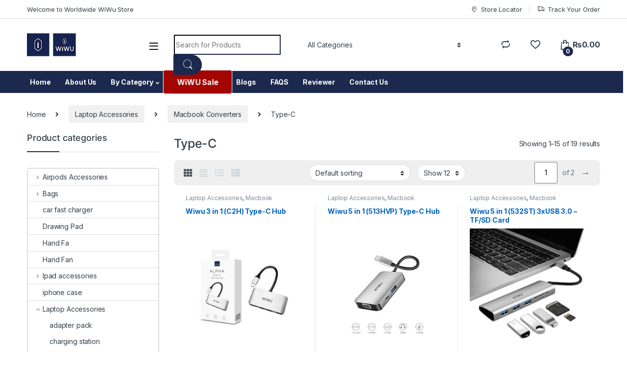

--- FILE ---
content_type: text/html; charset=UTF-8
request_url: https://wiwupk.com/product-category/laptop-accessories/macbook-converters/type-c-macbook-converters/
body_size: 70416
content:
<!DOCTYPE html>
<html lang="en-US">
<head>
<meta charset="UTF-8">
<meta name="viewport" content="width=device-width, initial-scale=1">
<link rel="profile" href="http://gmpg.org/xfn/11">
<link rel="pingback" href="https://wiwupk.com/xmlrpc.php">

				<script>document.documentElement.className = document.documentElement.className + ' yes-js js_active js'</script>
			<meta name='robots' content='index, follow, max-image-preview:large, max-snippet:-1, max-video-preview:-1' />

	<!-- This site is optimized with the Yoast SEO Premium plugin v19.5 (Yoast SEO v25.5) - https://yoast.com/wordpress/plugins/seo/ -->
	<title>Type-C Archives - WiWU Pakistan</title>
	<link rel="canonical" href="https://wiwupk.com/product-category/laptop-accessories/macbook-converters/type-c-macbook-converters/" />
	<link rel="next" href="https://wiwupk.com/product-category/laptop-accessories/macbook-converters/type-c-macbook-converters/page/2/" />
	<meta property="og:locale" content="en_US" />
	<meta property="og:type" content="article" />
	<meta property="og:title" content="Type-C Archives" />
	<meta property="og:url" content="https://wiwupk.com/product-category/laptop-accessories/macbook-converters/type-c-macbook-converters/" />
	<meta property="og:site_name" content="WiWU Pakistan" />
	<meta name="twitter:card" content="summary_large_image" />
	<script type="application/ld+json" class="yoast-schema-graph">{"@context":"https://schema.org","@graph":[{"@type":"CollectionPage","@id":"https://wiwupk.com/product-category/laptop-accessories/macbook-converters/type-c-macbook-converters/","url":"https://wiwupk.com/product-category/laptop-accessories/macbook-converters/type-c-macbook-converters/","name":"Type-C Archives - WiWU Pakistan","isPartOf":{"@id":"https://wiwupk.com/#website"},"primaryImageOfPage":{"@id":"https://wiwupk.com/product-category/laptop-accessories/macbook-converters/type-c-macbook-converters/#primaryimage"},"image":{"@id":"https://wiwupk.com/product-category/laptop-accessories/macbook-converters/type-c-macbook-converters/#primaryimage"},"thumbnailUrl":"https://wiwupk.com/wp-content/uploads/2023/01/wiwu-c2h-1.jpg","breadcrumb":{"@id":"https://wiwupk.com/product-category/laptop-accessories/macbook-converters/type-c-macbook-converters/#breadcrumb"},"inLanguage":"en-US"},{"@type":"ImageObject","inLanguage":"en-US","@id":"https://wiwupk.com/product-category/laptop-accessories/macbook-converters/type-c-macbook-converters/#primaryimage","url":"https://wiwupk.com/wp-content/uploads/2023/01/wiwu-c2h-1.jpg","contentUrl":"https://wiwupk.com/wp-content/uploads/2023/01/wiwu-c2h-1.jpg","width":1000,"height":1000,"caption":"Wiwu deals"},{"@type":"BreadcrumbList","@id":"https://wiwupk.com/product-category/laptop-accessories/macbook-converters/type-c-macbook-converters/#breadcrumb","itemListElement":[{"@type":"ListItem","position":1,"name":"Home","item":"https://wiwupk.com/"},{"@type":"ListItem","position":2,"name":"Laptop Accessories","item":"https://wiwupk.com/product-category/laptop-accessories/"},{"@type":"ListItem","position":3,"name":"Macbook Converters","item":"https://wiwupk.com/product-category/laptop-accessories/macbook-converters/"},{"@type":"ListItem","position":4,"name":"Type-C"}]},{"@type":"WebSite","@id":"https://wiwupk.com/#website","url":"https://wiwupk.com/","name":"WiWU Pakistan","description":"WiWU Designs for Mobile Lifestyle","publisher":{"@id":"https://wiwupk.com/#organization"},"potentialAction":[{"@type":"SearchAction","target":{"@type":"EntryPoint","urlTemplate":"https://wiwupk.com/?s={search_term_string}"},"query-input":{"@type":"PropertyValueSpecification","valueRequired":true,"valueName":"search_term_string"}}],"inLanguage":"en-US"},{"@type":"Organization","@id":"https://wiwupk.com/#organization","name":"WiWU Pakistan","url":"https://wiwupk.com/","logo":{"@type":"ImageObject","inLanguage":"en-US","@id":"https://wiwupk.com/#/schema/logo/image/","url":"https://wiwupk.com/wp-content/uploads/2022/11/WiWU.png","contentUrl":"https://wiwupk.com/wp-content/uploads/2022/11/WiWU.png","width":100,"height":51,"caption":"WiWU Pakistan"},"image":{"@id":"https://wiwupk.com/#/schema/logo/image/"},"sameAs":["https://www.facebook.com/wiwupakistan","https://www.instagram.com/wiwupakistan/"]}]}</script>
	<!-- / Yoast SEO Premium plugin. -->


<link rel='dns-prefetch' href='//fonts.googleapis.com' />
<link rel="alternate" type="application/rss+xml" title="WiWU Pakistan &raquo; Feed" href="https://wiwupk.com/feed/" />
<link rel="alternate" type="application/rss+xml" title="WiWU Pakistan &raquo; Comments Feed" href="https://wiwupk.com/comments/feed/" />
<link rel="alternate" type="application/rss+xml" title="WiWU Pakistan &raquo; Type-C Category Feed" href="https://wiwupk.com/product-category/laptop-accessories/macbook-converters/type-c-macbook-converters/feed/" />
<style id='wp-img-auto-sizes-contain-inline-css' type='text/css'>
img:is([sizes=auto i],[sizes^="auto," i]){contain-intrinsic-size:3000px 1500px}
/*# sourceURL=wp-img-auto-sizes-contain-inline-css */
</style>

<link rel='stylesheet' id='woo-conditional-shipping-blocks-style-css' href='https://wiwupk.com/wp-content/plugins/conditional-shipping-for-woocommerce/frontend/css/woo-conditional-shipping.css?ver=3.5.0.free' type='text/css' media='all' />
<style id='wp-emoji-styles-inline-css' type='text/css'>

	img.wp-smiley, img.emoji {
		display: inline !important;
		border: none !important;
		box-shadow: none !important;
		height: 1em !important;
		width: 1em !important;
		margin: 0 0.07em !important;
		vertical-align: -0.1em !important;
		background: none !important;
		padding: 0 !important;
	}
/*# sourceURL=wp-emoji-styles-inline-css */
</style>
<link rel='stylesheet' id='wp-block-library-css' href='https://wiwupk.com/wp-includes/css/dist/block-library/style.min.css?ver=6.9' type='text/css' media='all' />
<link rel='stylesheet' id='wc-blocks-style-css' href='https://wiwupk.com/wp-content/plugins/woocommerce/assets/client/blocks/wc-blocks.css?ver=wc-9.5.1' type='text/css' media='all' />
<link rel='stylesheet' id='jquery-selectBox-css' href='https://wiwupk.com/wp-content/plugins/yith-woocommerce-wishlist/assets/css/jquery.selectBox.css?ver=1.2.0' type='text/css' media='all' />
<link rel='stylesheet' id='woocommerce_prettyPhoto_css-css' href='//wiwupk.com/wp-content/plugins/woocommerce/assets/css/prettyPhoto.css?ver=3.1.6' type='text/css' media='all' />
<link rel='stylesheet' id='yith-wcwl-main-css' href='https://wiwupk.com/wp-content/plugins/yith-woocommerce-wishlist/assets/css/style.css?ver=4.8.0' type='text/css' media='all' />
<style id='yith-wcwl-main-inline-css' type='text/css'>
 :root { --rounded-corners-radius: 16px; --add-to-cart-rounded-corners-radius: 16px; --color-headers-background: #F4F4F4; --feedback-duration: 3s } 
 :root { --rounded-corners-radius: 16px; --add-to-cart-rounded-corners-radius: 16px; --color-headers-background: #F4F4F4; --feedback-duration: 3s } 
 :root { --rounded-corners-radius: 16px; --add-to-cart-rounded-corners-radius: 16px; --color-headers-background: #F4F4F4; --feedback-duration: 3s } 
 :root { --rounded-corners-radius: 16px; --add-to-cart-rounded-corners-radius: 16px; --color-headers-background: #F4F4F4; --feedback-duration: 3s } 
 :root { --rounded-corners-radius: 16px; --add-to-cart-rounded-corners-radius: 16px; --color-headers-background: #F4F4F4; --feedback-duration: 3s } 
 :root { --rounded-corners-radius: 16px; --add-to-cart-rounded-corners-radius: 16px; --color-headers-background: #F4F4F4; --feedback-duration: 3s } 
 :root { --rounded-corners-radius: 16px; --add-to-cart-rounded-corners-radius: 16px; --color-headers-background: #F4F4F4; --feedback-duration: 3s } 
 :root { --rounded-corners-radius: 16px; --add-to-cart-rounded-corners-radius: 16px; --color-headers-background: #F4F4F4; --feedback-duration: 3s } 
 :root { --rounded-corners-radius: 16px; --add-to-cart-rounded-corners-radius: 16px; --color-headers-background: #F4F4F4; --feedback-duration: 3s } 
 :root { --rounded-corners-radius: 16px; --add-to-cart-rounded-corners-radius: 16px; --color-headers-background: #F4F4F4; --feedback-duration: 3s } 
 :root { --rounded-corners-radius: 16px; --add-to-cart-rounded-corners-radius: 16px; --color-headers-background: #F4F4F4; --feedback-duration: 3s } 
 :root { --rounded-corners-radius: 16px; --add-to-cart-rounded-corners-radius: 16px; --color-headers-background: #F4F4F4; --feedback-duration: 3s } 
 :root { --rounded-corners-radius: 16px; --add-to-cart-rounded-corners-radius: 16px; --color-headers-background: #F4F4F4; --feedback-duration: 3s } 
 :root { --rounded-corners-radius: 16px; --add-to-cart-rounded-corners-radius: 16px; --color-headers-background: #F4F4F4; --feedback-duration: 3s } 
 :root { --rounded-corners-radius: 16px; --add-to-cart-rounded-corners-radius: 16px; --color-headers-background: #F4F4F4; --feedback-duration: 3s } 
 :root { --rounded-corners-radius: 16px; --add-to-cart-rounded-corners-radius: 16px; --color-headers-background: #F4F4F4; --feedback-duration: 3s } 
 :root { --rounded-corners-radius: 16px; --add-to-cart-rounded-corners-radius: 16px; --color-headers-background: #F4F4F4; --feedback-duration: 3s } 
/*# sourceURL=yith-wcwl-main-inline-css */
</style>
<style id='global-styles-inline-css' type='text/css'>
:root{--wp--preset--aspect-ratio--square: 1;--wp--preset--aspect-ratio--4-3: 4/3;--wp--preset--aspect-ratio--3-4: 3/4;--wp--preset--aspect-ratio--3-2: 3/2;--wp--preset--aspect-ratio--2-3: 2/3;--wp--preset--aspect-ratio--16-9: 16/9;--wp--preset--aspect-ratio--9-16: 9/16;--wp--preset--color--black: #000000;--wp--preset--color--cyan-bluish-gray: #abb8c3;--wp--preset--color--white: #ffffff;--wp--preset--color--pale-pink: #f78da7;--wp--preset--color--vivid-red: #cf2e2e;--wp--preset--color--luminous-vivid-orange: #ff6900;--wp--preset--color--luminous-vivid-amber: #fcb900;--wp--preset--color--light-green-cyan: #7bdcb5;--wp--preset--color--vivid-green-cyan: #00d084;--wp--preset--color--pale-cyan-blue: #8ed1fc;--wp--preset--color--vivid-cyan-blue: #0693e3;--wp--preset--color--vivid-purple: #9b51e0;--wp--preset--gradient--vivid-cyan-blue-to-vivid-purple: linear-gradient(135deg,rgb(6,147,227) 0%,rgb(155,81,224) 100%);--wp--preset--gradient--light-green-cyan-to-vivid-green-cyan: linear-gradient(135deg,rgb(122,220,180) 0%,rgb(0,208,130) 100%);--wp--preset--gradient--luminous-vivid-amber-to-luminous-vivid-orange: linear-gradient(135deg,rgb(252,185,0) 0%,rgb(255,105,0) 100%);--wp--preset--gradient--luminous-vivid-orange-to-vivid-red: linear-gradient(135deg,rgb(255,105,0) 0%,rgb(207,46,46) 100%);--wp--preset--gradient--very-light-gray-to-cyan-bluish-gray: linear-gradient(135deg,rgb(238,238,238) 0%,rgb(169,184,195) 100%);--wp--preset--gradient--cool-to-warm-spectrum: linear-gradient(135deg,rgb(74,234,220) 0%,rgb(151,120,209) 20%,rgb(207,42,186) 40%,rgb(238,44,130) 60%,rgb(251,105,98) 80%,rgb(254,248,76) 100%);--wp--preset--gradient--blush-light-purple: linear-gradient(135deg,rgb(255,206,236) 0%,rgb(152,150,240) 100%);--wp--preset--gradient--blush-bordeaux: linear-gradient(135deg,rgb(254,205,165) 0%,rgb(254,45,45) 50%,rgb(107,0,62) 100%);--wp--preset--gradient--luminous-dusk: linear-gradient(135deg,rgb(255,203,112) 0%,rgb(199,81,192) 50%,rgb(65,88,208) 100%);--wp--preset--gradient--pale-ocean: linear-gradient(135deg,rgb(255,245,203) 0%,rgb(182,227,212) 50%,rgb(51,167,181) 100%);--wp--preset--gradient--electric-grass: linear-gradient(135deg,rgb(202,248,128) 0%,rgb(113,206,126) 100%);--wp--preset--gradient--midnight: linear-gradient(135deg,rgb(2,3,129) 0%,rgb(40,116,252) 100%);--wp--preset--font-size--small: 13px;--wp--preset--font-size--medium: 20px;--wp--preset--font-size--large: 36px;--wp--preset--font-size--x-large: 42px;--wp--preset--font-family--inter: "Inter", sans-serif;--wp--preset--font-family--cardo: Cardo;--wp--preset--spacing--20: 0.44rem;--wp--preset--spacing--30: 0.67rem;--wp--preset--spacing--40: 1rem;--wp--preset--spacing--50: 1.5rem;--wp--preset--spacing--60: 2.25rem;--wp--preset--spacing--70: 3.38rem;--wp--preset--spacing--80: 5.06rem;--wp--preset--shadow--natural: 6px 6px 9px rgba(0, 0, 0, 0.2);--wp--preset--shadow--deep: 12px 12px 50px rgba(0, 0, 0, 0.4);--wp--preset--shadow--sharp: 6px 6px 0px rgba(0, 0, 0, 0.2);--wp--preset--shadow--outlined: 6px 6px 0px -3px rgb(255, 255, 255), 6px 6px rgb(0, 0, 0);--wp--preset--shadow--crisp: 6px 6px 0px rgb(0, 0, 0);}:where(.is-layout-flex){gap: 0.5em;}:where(.is-layout-grid){gap: 0.5em;}body .is-layout-flex{display: flex;}.is-layout-flex{flex-wrap: wrap;align-items: center;}.is-layout-flex > :is(*, div){margin: 0;}body .is-layout-grid{display: grid;}.is-layout-grid > :is(*, div){margin: 0;}:where(.wp-block-columns.is-layout-flex){gap: 2em;}:where(.wp-block-columns.is-layout-grid){gap: 2em;}:where(.wp-block-post-template.is-layout-flex){gap: 1.25em;}:where(.wp-block-post-template.is-layout-grid){gap: 1.25em;}.has-black-color{color: var(--wp--preset--color--black) !important;}.has-cyan-bluish-gray-color{color: var(--wp--preset--color--cyan-bluish-gray) !important;}.has-white-color{color: var(--wp--preset--color--white) !important;}.has-pale-pink-color{color: var(--wp--preset--color--pale-pink) !important;}.has-vivid-red-color{color: var(--wp--preset--color--vivid-red) !important;}.has-luminous-vivid-orange-color{color: var(--wp--preset--color--luminous-vivid-orange) !important;}.has-luminous-vivid-amber-color{color: var(--wp--preset--color--luminous-vivid-amber) !important;}.has-light-green-cyan-color{color: var(--wp--preset--color--light-green-cyan) !important;}.has-vivid-green-cyan-color{color: var(--wp--preset--color--vivid-green-cyan) !important;}.has-pale-cyan-blue-color{color: var(--wp--preset--color--pale-cyan-blue) !important;}.has-vivid-cyan-blue-color{color: var(--wp--preset--color--vivid-cyan-blue) !important;}.has-vivid-purple-color{color: var(--wp--preset--color--vivid-purple) !important;}.has-black-background-color{background-color: var(--wp--preset--color--black) !important;}.has-cyan-bluish-gray-background-color{background-color: var(--wp--preset--color--cyan-bluish-gray) !important;}.has-white-background-color{background-color: var(--wp--preset--color--white) !important;}.has-pale-pink-background-color{background-color: var(--wp--preset--color--pale-pink) !important;}.has-vivid-red-background-color{background-color: var(--wp--preset--color--vivid-red) !important;}.has-luminous-vivid-orange-background-color{background-color: var(--wp--preset--color--luminous-vivid-orange) !important;}.has-luminous-vivid-amber-background-color{background-color: var(--wp--preset--color--luminous-vivid-amber) !important;}.has-light-green-cyan-background-color{background-color: var(--wp--preset--color--light-green-cyan) !important;}.has-vivid-green-cyan-background-color{background-color: var(--wp--preset--color--vivid-green-cyan) !important;}.has-pale-cyan-blue-background-color{background-color: var(--wp--preset--color--pale-cyan-blue) !important;}.has-vivid-cyan-blue-background-color{background-color: var(--wp--preset--color--vivid-cyan-blue) !important;}.has-vivid-purple-background-color{background-color: var(--wp--preset--color--vivid-purple) !important;}.has-black-border-color{border-color: var(--wp--preset--color--black) !important;}.has-cyan-bluish-gray-border-color{border-color: var(--wp--preset--color--cyan-bluish-gray) !important;}.has-white-border-color{border-color: var(--wp--preset--color--white) !important;}.has-pale-pink-border-color{border-color: var(--wp--preset--color--pale-pink) !important;}.has-vivid-red-border-color{border-color: var(--wp--preset--color--vivid-red) !important;}.has-luminous-vivid-orange-border-color{border-color: var(--wp--preset--color--luminous-vivid-orange) !important;}.has-luminous-vivid-amber-border-color{border-color: var(--wp--preset--color--luminous-vivid-amber) !important;}.has-light-green-cyan-border-color{border-color: var(--wp--preset--color--light-green-cyan) !important;}.has-vivid-green-cyan-border-color{border-color: var(--wp--preset--color--vivid-green-cyan) !important;}.has-pale-cyan-blue-border-color{border-color: var(--wp--preset--color--pale-cyan-blue) !important;}.has-vivid-cyan-blue-border-color{border-color: var(--wp--preset--color--vivid-cyan-blue) !important;}.has-vivid-purple-border-color{border-color: var(--wp--preset--color--vivid-purple) !important;}.has-vivid-cyan-blue-to-vivid-purple-gradient-background{background: var(--wp--preset--gradient--vivid-cyan-blue-to-vivid-purple) !important;}.has-light-green-cyan-to-vivid-green-cyan-gradient-background{background: var(--wp--preset--gradient--light-green-cyan-to-vivid-green-cyan) !important;}.has-luminous-vivid-amber-to-luminous-vivid-orange-gradient-background{background: var(--wp--preset--gradient--luminous-vivid-amber-to-luminous-vivid-orange) !important;}.has-luminous-vivid-orange-to-vivid-red-gradient-background{background: var(--wp--preset--gradient--luminous-vivid-orange-to-vivid-red) !important;}.has-very-light-gray-to-cyan-bluish-gray-gradient-background{background: var(--wp--preset--gradient--very-light-gray-to-cyan-bluish-gray) !important;}.has-cool-to-warm-spectrum-gradient-background{background: var(--wp--preset--gradient--cool-to-warm-spectrum) !important;}.has-blush-light-purple-gradient-background{background: var(--wp--preset--gradient--blush-light-purple) !important;}.has-blush-bordeaux-gradient-background{background: var(--wp--preset--gradient--blush-bordeaux) !important;}.has-luminous-dusk-gradient-background{background: var(--wp--preset--gradient--luminous-dusk) !important;}.has-pale-ocean-gradient-background{background: var(--wp--preset--gradient--pale-ocean) !important;}.has-electric-grass-gradient-background{background: var(--wp--preset--gradient--electric-grass) !important;}.has-midnight-gradient-background{background: var(--wp--preset--gradient--midnight) !important;}.has-small-font-size{font-size: var(--wp--preset--font-size--small) !important;}.has-medium-font-size{font-size: var(--wp--preset--font-size--medium) !important;}.has-large-font-size{font-size: var(--wp--preset--font-size--large) !important;}.has-x-large-font-size{font-size: var(--wp--preset--font-size--x-large) !important;}
/*# sourceURL=global-styles-inline-css */
</style>

<style id='classic-theme-styles-inline-css' type='text/css'>
/*! This file is auto-generated */
.wp-block-button__link{color:#fff;background-color:#32373c;border-radius:9999px;box-shadow:none;text-decoration:none;padding:calc(.667em + 2px) calc(1.333em + 2px);font-size:1.125em}.wp-block-file__button{background:#32373c;color:#fff;text-decoration:none}
/*# sourceURL=/wp-includes/css/classic-themes.min.css */
</style>
<link rel='stylesheet' id='nta-css-popup-css' href='https://wiwupk.com/wp-content/plugins/wp-whatsapp/assets/dist/css/style.css?ver=6.9' type='text/css' media='all' />
<link rel='stylesheet' id='mas-wc-brands-style-css' href='https://wiwupk.com/wp-content/plugins/mas-woocommerce-brands/assets/css/style.css?ver=1.1.0' type='text/css' media='all' />
<style id='woocommerce-inline-inline-css' type='text/css'>
.woocommerce form .form-row .required { visibility: visible; }
/*# sourceURL=woocommerce-inline-inline-css */
</style>
<link rel='stylesheet' id='woo_conditional_shipping_css-css' href='https://wiwupk.com/wp-content/plugins/conditional-shipping-for-woocommerce/includes/frontend/../../frontend/css/woo-conditional-shipping.css?ver=3.5.0.free' type='text/css' media='all' />
<link rel='stylesheet' id='brands-styles-css' href='https://wiwupk.com/wp-content/plugins/woocommerce/assets/css/brands.css?ver=9.5.1' type='text/css' media='all' />
<link rel='stylesheet' id='electro-fonts-css' href='https://fonts.googleapis.com/css2?family=Inter:wght@300;400;600;700&#038;display=swap' type='text/css' media='all' />
<link rel='stylesheet' id='font-electro-css' href='https://wiwupk.com/wp-content/themes/electro/assets/css/font-electro.css?ver=3.3.15' type='text/css' media='all' />
<link rel='stylesheet' id='fontawesome-css' href='https://wiwupk.com/wp-content/themes/electro/assets/vendor/fontawesome/css/all.min.css?ver=3.3.15' type='text/css' media='all' />
<link rel='stylesheet' id='animate-css-css' href='https://wiwupk.com/wp-content/themes/electro/assets/vendor/animate.css/animate.min.css?ver=3.3.15' type='text/css' media='all' />
<link rel='stylesheet' id='electro-style-css' href='https://wiwupk.com/wp-content/themes/electro/style.min.css?ver=3.3.15' type='text/css' media='all' />
<link rel='stylesheet' id='jquery-fixedheadertable-style-css' href='https://wiwupk.com/wp-content/plugins/yith-woocommerce-compare/assets/css/jquery.dataTables.css?ver=1.10.18' type='text/css' media='all' />
<link rel='stylesheet' id='yith_woocompare_page-css' href='https://wiwupk.com/wp-content/plugins/yith-woocommerce-compare/assets/css/compare.css?ver=3.3.0' type='text/css' media='all' />
<link rel='stylesheet' id='yith-woocompare-widget-css' href='https://wiwupk.com/wp-content/plugins/yith-woocommerce-compare/assets/css/widget.css?ver=3.3.0' type='text/css' media='all' />
<link rel='stylesheet' id='cwginstock_frontend_css-css' href='https://wiwupk.com/wp-content/plugins/back-in-stock-notifier-for-woocommerce/assets/css/frontend.min.css?ver=6.1.2' type='text/css' media='' />
<link rel='stylesheet' id='cwginstock_bootstrap-css' href='https://wiwupk.com/wp-content/plugins/back-in-stock-notifier-for-woocommerce/assets/css/bootstrap.min.css?ver=6.1.2' type='text/css' media='' />
<script type="text/javascript" src="https://wiwupk.com/wp-includes/js/jquery/jquery.min.js?ver=3.7.1" id="jquery-core-js"></script>
<script type="text/javascript" src="https://wiwupk.com/wp-includes/js/jquery/jquery-migrate.min.js?ver=3.4.1" id="jquery-migrate-js"></script>
<script type="text/javascript" src="https://wiwupk.com/wp-content/plugins/woocommerce/assets/js/jquery-blockui/jquery.blockUI.min.js?ver=2.7.0-wc.9.5.1" id="jquery-blockui-js" data-wp-strategy="defer"></script>
<script type="text/javascript" id="wc-add-to-cart-js-extra">
/* <![CDATA[ */
var wc_add_to_cart_params = {"ajax_url":"/wp-admin/admin-ajax.php","wc_ajax_url":"/?wc-ajax=%%endpoint%%","i18n_view_cart":"View cart","cart_url":"https://wiwupk.com/cart/","is_cart":"","cart_redirect_after_add":"no"};
//# sourceURL=wc-add-to-cart-js-extra
/* ]]> */
</script>
<script type="text/javascript" src="https://wiwupk.com/wp-content/plugins/woocommerce/assets/js/frontend/add-to-cart.min.js?ver=9.5.1" id="wc-add-to-cart-js" data-wp-strategy="defer"></script>
<script type="text/javascript" src="https://wiwupk.com/wp-content/plugins/woocommerce/assets/js/js-cookie/js.cookie.min.js?ver=2.1.4-wc.9.5.1" id="js-cookie-js" defer="defer" data-wp-strategy="defer"></script>
<script type="text/javascript" id="woocommerce-js-extra">
/* <![CDATA[ */
var woocommerce_params = {"ajax_url":"/wp-admin/admin-ajax.php","wc_ajax_url":"/?wc-ajax=%%endpoint%%"};
//# sourceURL=woocommerce-js-extra
/* ]]> */
</script>
<script type="text/javascript" src="https://wiwupk.com/wp-content/plugins/woocommerce/assets/js/frontend/woocommerce.min.js?ver=9.5.1" id="woocommerce-js" defer="defer" data-wp-strategy="defer"></script>
<script type="text/javascript" id="woo-conditional-shipping-js-js-extra">
/* <![CDATA[ */
var conditional_shipping_settings = {"trigger_fields":[]};
//# sourceURL=woo-conditional-shipping-js-js-extra
/* ]]> */
</script>
<script type="text/javascript" src="https://wiwupk.com/wp-content/plugins/conditional-shipping-for-woocommerce/includes/frontend/../../frontend/js/woo-conditional-shipping.js?ver=3.5.0.free" id="woo-conditional-shipping-js-js"></script>
<script type="text/javascript" src="https://wiwupk.com/wp-content/plugins/js_composer/assets/js/vendors/woocommerce-add-to-cart.js?ver=7.3" id="vc_woocommerce-add-to-cart-js-js"></script>
<script type="text/javascript" id="wc-cart-fragments-js-extra">
/* <![CDATA[ */
var wc_cart_fragments_params = {"ajax_url":"/wp-admin/admin-ajax.php","wc_ajax_url":"/?wc-ajax=%%endpoint%%","cart_hash_key":"wc_cart_hash_bb75f9c1a6b1b772be0dae6bb6de4ae3","fragment_name":"wc_fragments_bb75f9c1a6b1b772be0dae6bb6de4ae3","request_timeout":"5000"};
//# sourceURL=wc-cart-fragments-js-extra
/* ]]> */
</script>
<script type="text/javascript" src="https://wiwupk.com/wp-content/plugins/woocommerce/assets/js/frontend/cart-fragments.min.js?ver=9.5.1" id="wc-cart-fragments-js" defer="defer" data-wp-strategy="defer"></script>
<script></script><link rel="https://api.w.org/" href="https://wiwupk.com/wp-json/" /><link rel="alternate" title="JSON" type="application/json" href="https://wiwupk.com/wp-json/wp/v2/product_cat/307" /><link rel="EditURI" type="application/rsd+xml" title="RSD" href="https://wiwupk.com/xmlrpc.php?rsd" />
<meta name="generator" content="WordPress 6.9" />
<meta name="generator" content="WooCommerce 9.5.1" />
<meta name="generator" content="Redux 4.5.8" /><!-- start Simple Custom CSS and JS -->
<!-- Google Tag Manager -->
<script>(function(w,d,s,l,i){w[l]=w[l]||[];w[l].push({'gtm.start':
new Date().getTime(),event:'gtm.js'});var f=d.getElementsByTagName(s)[0],
j=d.createElement(s),dl=l!='dataLayer'?'&l='+l:'';j.async=true;j.src=
'https://www.googletagmanager.com/gtm.js?id='+i+dl;f.parentNode.insertBefore(j,f);
})(window,document,'script','dataLayer','GTM-WBNKM4BZ');</script>
<!-- End Google Tag Manager --><!-- end Simple Custom CSS and JS -->
<!-- start Simple Custom CSS and JS -->
<meta name="google-site-verification" content="w0vK5W5JTgjlUZy_a1zFYXx0iY7gRqd1Fwgt6nCgfy0" /><!-- end Simple Custom CSS and JS -->
<!-- start Simple Custom CSS and JS -->
<meta name="facebook-domain-verification" content="06a2pr7505dp41asjv94ine2j68rec" /><!-- end Simple Custom CSS and JS -->
<!-- start Simple Custom CSS and JS -->
<!-- Google tag (gtag.js) -->
<script async src="https://www.googletagmanager.com/gtag/js?id=G-PLRXL69EPN"></script>
<script>
  window.dataLayer = window.dataLayer || [];
  function gtag(){dataLayer.push(arguments);}
  gtag('js', new Date());

  gtag('config', 'G-PLRXL69EPN');
</script>


<!-- Meta Pixel Code -->
<script>
!function(f,b,e,v,n,t,s)
{if(f.fbq)return;n=f.fbq=function(){n.callMethod?
n.callMethod.apply(n,arguments):n.queue.push(arguments)};
if(!f._fbq)f._fbq=n;n.push=n;n.loaded=!0;n.version='2.0';
n.queue=[];t=b.createElement(e);t.async=!0;
t.src=v;s=b.getElementsByTagName(e)[0];
s.parentNode.insertBefore(t,s)}(window, document,'script',
'https://connect.facebook.net/en_US/fbevents.js');
fbq('init', '1327642174551306');
fbq('track', 'PageView');
</script>
<noscript><img height="1" width="1" style="display:none"
src="https://www.facebook.com/tr?id=1327642174551306&ev=PageView&noscript=1"
/></noscript>
<!-- End Meta Pixel Code -->

<!-- 1327642174551306 --><!-- end Simple Custom CSS and JS -->

<link rel='stylesheet' id='7556-css' href='//wiwupk.com/wp-content/uploads/custom-css-js/7556.css?v=5736' type="text/css" media='all' />

<link rel='stylesheet' id='5732-css' href='//wiwupk.com/wp-content/uploads/custom-css-js/5732.css?v=1483' type="text/css" media='all' />
	<noscript><style>.woocommerce-product-gallery{ opacity: 1 !important; }</style></noscript>
				<script  type="text/javascript">
				!function(f,b,e,v,n,t,s){if(f.fbq)return;n=f.fbq=function(){n.callMethod?
					n.callMethod.apply(n,arguments):n.queue.push(arguments)};if(!f._fbq)f._fbq=n;
					n.push=n;n.loaded=!0;n.version='2.0';n.queue=[];t=b.createElement(e);t.async=!0;
					t.src=v;s=b.getElementsByTagName(e)[0];s.parentNode.insertBefore(t,s)}(window,
					document,'script','https://connect.facebook.net/en_US/fbevents.js');
			</script>
			<!-- WooCommerce Facebook Integration Begin -->
			<script  type="text/javascript">

				fbq('init', '1327642174551306', {}, {
    "agent": "woocommerce_1-9.5.1-3.5.9"
});

				document.addEventListener( 'DOMContentLoaded', function() {
					// Insert placeholder for events injected when a product is added to the cart through AJAX.
					document.body.insertAdjacentHTML( 'beforeend', '<div class=\"wc-facebook-pixel-event-placeholder\"></div>' );
				}, false );

			</script>
			<!-- WooCommerce Facebook Integration End -->
			<meta name="generator" content="Powered by WPBakery Page Builder - drag and drop page builder for WordPress."/>
<meta name="generator" content="Powered by Slider Revolution 6.7.25 - responsive, Mobile-Friendly Slider Plugin for WordPress with comfortable drag and drop interface." />
<style class='wp-fonts-local' type='text/css'>
@font-face{font-family:Inter;font-style:normal;font-weight:300 900;font-display:fallback;src:url('https://wiwupk.com/wp-content/plugins/woocommerce/assets/fonts/Inter-VariableFont_slnt,wght.woff2') format('woff2');font-stretch:normal;}
@font-face{font-family:Cardo;font-style:normal;font-weight:400;font-display:fallback;src:url('https://wiwupk.com/wp-content/plugins/woocommerce/assets/fonts/cardo_normal_400.woff2') format('woff2');}
</style>
<link rel="icon" href="https://wiwupk.com/wp-content/uploads/2022/11/cropped-WiWU-32x32.png" sizes="32x32" />
<link rel="icon" href="https://wiwupk.com/wp-content/uploads/2022/11/cropped-WiWU-192x192.png" sizes="192x192" />
<link rel="apple-touch-icon" href="https://wiwupk.com/wp-content/uploads/2022/11/cropped-WiWU-180x180.png" />
<meta name="msapplication-TileImage" content="https://wiwupk.com/wp-content/uploads/2022/11/cropped-WiWU-270x270.png" />
<script>function setREVStartSize(e){
			//window.requestAnimationFrame(function() {
				window.RSIW = window.RSIW===undefined ? window.innerWidth : window.RSIW;
				window.RSIH = window.RSIH===undefined ? window.innerHeight : window.RSIH;
				try {
					var pw = document.getElementById(e.c).parentNode.offsetWidth,
						newh;
					pw = pw===0 || isNaN(pw) || (e.l=="fullwidth" || e.layout=="fullwidth") ? window.RSIW : pw;
					e.tabw = e.tabw===undefined ? 0 : parseInt(e.tabw);
					e.thumbw = e.thumbw===undefined ? 0 : parseInt(e.thumbw);
					e.tabh = e.tabh===undefined ? 0 : parseInt(e.tabh);
					e.thumbh = e.thumbh===undefined ? 0 : parseInt(e.thumbh);
					e.tabhide = e.tabhide===undefined ? 0 : parseInt(e.tabhide);
					e.thumbhide = e.thumbhide===undefined ? 0 : parseInt(e.thumbhide);
					e.mh = e.mh===undefined || e.mh=="" || e.mh==="auto" ? 0 : parseInt(e.mh,0);
					if(e.layout==="fullscreen" || e.l==="fullscreen")
						newh = Math.max(e.mh,window.RSIH);
					else{
						e.gw = Array.isArray(e.gw) ? e.gw : [e.gw];
						for (var i in e.rl) if (e.gw[i]===undefined || e.gw[i]===0) e.gw[i] = e.gw[i-1];
						e.gh = e.el===undefined || e.el==="" || (Array.isArray(e.el) && e.el.length==0)? e.gh : e.el;
						e.gh = Array.isArray(e.gh) ? e.gh : [e.gh];
						for (var i in e.rl) if (e.gh[i]===undefined || e.gh[i]===0) e.gh[i] = e.gh[i-1];
											
						var nl = new Array(e.rl.length),
							ix = 0,
							sl;
						e.tabw = e.tabhide>=pw ? 0 : e.tabw;
						e.thumbw = e.thumbhide>=pw ? 0 : e.thumbw;
						e.tabh = e.tabhide>=pw ? 0 : e.tabh;
						e.thumbh = e.thumbhide>=pw ? 0 : e.thumbh;
						for (var i in e.rl) nl[i] = e.rl[i]<window.RSIW ? 0 : e.rl[i];
						sl = nl[0];
						for (var i in nl) if (sl>nl[i] && nl[i]>0) { sl = nl[i]; ix=i;}
						var m = pw>(e.gw[ix]+e.tabw+e.thumbw) ? 1 : (pw-(e.tabw+e.thumbw)) / (e.gw[ix]);
						newh =  (e.gh[ix] * m) + (e.tabh + e.thumbh);
					}
					var el = document.getElementById(e.c);
					if (el!==null && el) el.style.height = newh+"px";
					el = document.getElementById(e.c+"_wrapper");
					if (el!==null && el) {
						el.style.height = newh+"px";
						el.style.display = "block";
					}
				} catch(e){
					console.log("Failure at Presize of Slider:" + e)
				}
			//});
		  };</script>
<style type="text/css">
        .footer-call-us .call-us-icon i,
        .header-support-info .support-icon i,
        .header-support-inner .support-icon,
        .widget_electro_products_filter .widget_layered_nav li > a:hover::before,
        .widget_electro_products_filter .widget_layered_nav li > a:focus::before,
        .widget_electro_products_filter .widget_product_categories li > a:hover::before,
        .widget_electro_products_filter .widget_product_categories li > a:focus::before,
        .widget_electro_products_filter .widget_layered_nav li.chosen > a::before,
        .widget_electro_products_filter .widget_product_categories li.current-cat > a::before,
        .features-list .media-left i,
        .secondary-nav>.dropdown.open >a::before,
        .secondary-nav>.dropdown.show >a::before,
        p.stars a,
        .top-bar.top-bar-v1 #menu-top-bar-left.nav-inline .menu-item > a i,
        .handheld-footer .handheld-footer-bar .footer-call-us .call-us-text span,
        .footer-v2 .handheld-footer .handheld-footer-bar .footer-call-us .call-us-text span,
        .top-bar .menu-item.customer-support i,
        .header-v13 .primary-nav-menu .nav-inline>.menu-item>a:hover,
        .header-v13 .primary-nav-menu .nav-inline>.dropdown:hover > a,
        .header-v13 .off-canvas-navigation-wrapper .navbar-toggler:hover,
        .header-v13 .off-canvas-navigation-wrapper button:hover,
        .header-v13 .off-canvas-navigation-wrapper.toggled .navbar-toggler:hover,
        .header-v13 .off-canvas-navigation-wrapper.toggled button:hover {
            color: #1b294e;
        }

        .header-logo svg ellipse,
        .footer-logo svg ellipse{
            fill:#1b294e;
        }

        .primary-nav .nav-inline > .menu-item .dropdown-menu,
        .primary-nav-menu .nav-inline > .menu-item .dropdown-menu,
        .navbar-primary .navbar-nav > .menu-item .dropdown-menu,
        .vertical-menu .menu-item-has-children > .dropdown-menu,
        .departments-menu .menu-item-has-children:hover > .dropdown-menu,
        .cat-nav .handheld>.mas-elementor-nav-menu--dropdown,
        .top-bar .nav-inline > .menu-item .dropdown-menu,
        .secondary-nav>.dropdown .dropdown-menu,
        .header-v6 .vertical-menu .list-group-item > .dropdown-menu,
        .best-selling-menu .nav-item>ul>li.electro-more-menu-item .dropdown-menu,
        .home-v5-slider .tp-tab.selected .tp-tab-title:before,
        .home-v5-slider .tp-tab.selected .tp-tab-title:after,
        .header-v5 .electro-navigation .departments-menu-v2>.dropdown>.dropdown-menu,
        .product-categories-list-with-header.v2 header .caption .section-title:after,
        .primary-nav-menu .nav-inline >.menu-item .dropdown-menu,
        .dropdown-menu-mini-cart,
        .dropdown-menu-user-account,
        .electro-navbar-primary .nav>.menu-item.menu-item-has-children .dropdown-menu,
        .header-v6 .header-logo-area .departments-menu-v2 .departments-menu-v2-title+.dropdown-menu,
        .departments-menu-v2 .departments-menu-v2-title+.dropdown-menu li.menu-item-has-children .dropdown-menu,
        .secondary-nav-v6 .secondary-nav-v6-inner .sub-menu,
        .secondary-nav-v6 .widget_nav_menu .sub-menu,
        .header-v14 .primary-nav .mas-elementor-nav-menu >.menu-item > .dropdown-menu {
            border-top-color: #1b294e;
        }

        .columns-6-1 > ul.products > li.product .thumbnails > a:hover,
        .primary-nav .nav-inline .yamm-fw.open > a::before,
        .columns-6-1>ul.products.product-main-6-1 .electro-wc-product-gallery__wrapper .electro-wc-product-gallery__image.flex-active-slide img,
        .single-product .electro-wc-product-gallery .electro-wc-product-gallery__wrapper .electro-wc-product-gallery__image.flex-active-slide img,
        .products-6-1-with-categories-inner .product-main-6-1 .images .thumbnails a:hover,
        .home-v5-slider .tp-tab.selected .tp-tab-title:after,
        .electro-navbar .departments-menu-v2 .departments-menu-v2-title+.dropdown-menu li.menu-item-has-children>.dropdown-menu,
        .product-main-6-1 .thumbnails>a:focus, .product-main-6-1 .thumbnails>a:hover,
        .product-main-6-1 .thumbnails>a:focus, .product-main-6-1 .thumbnails>a:focus,
        .product-main-6-1 .thumbnails>a:focus>img, .product-main-6-1 .thumbnails>a:hover>img,
        .product-main-6-1 .thumbnails>a:focus>img, .product-main-6-1 .thumbnails>a:focus>img {
            border-bottom-color: #1b294e;
        }

        .navbar-primary,
        .footer-newsletter,
        .button:hover::before,
        li.product:hover .button::before,
        li.product:hover .added_to_cart::before,
        .owl-item .product:hover .button::before,
        .owl-item .product:hover .added_to_cart::before,
        .widget_price_filter .ui-slider .ui-slider-handle,
        .woocommerce-pagination ul.page-numbers > li a.current,
        .woocommerce-pagination ul.page-numbers > li span.current,
        .pagination ul.page-numbers > li a.current,
        .pagination ul.page-numbers > li span.current,
        .owl-dots .owl-dot.active,
        .products-carousel-tabs .nav-link.active::before,
        .deal-progress .progress-bar,
        .products-2-1-2 .nav-link.active::before,
        .products-4-1-4 .nav-link.active::before,
        .da .da-action > a::after,
        .header-v1 .navbar-search .input-group .btn,
        .header-v3 .navbar-search .input-group .btn,
        .header-v6 .navbar-search .input-group .btn,
        .header-v8 .navbar-search .input-group .btn,
        .header-v9 .navbar-search .input-group .btn,
        .header-v10 .navbar-search .input-group .btn,
        .header-v11 .navbar-search .input-group-btn .btn,
        .header-v12 .navbar-search .input-group .btn,
        .vertical-menu > li:first-child,
        .widget.widget_tag_cloud .tagcloud a:hover,
        .widget.widget_tag_cloud .tagcloud a:focus,
        .navbar-mini-cart .cart-items-count,
        .navbar-compare .count,
        .navbar-wishlist .count,
        .wc-tabs > li.active a::before,
        .ec-tabs > li.active a::before,
        .woocommerce-info,
        .woocommerce-noreviews,
        p.no-comments,
        .products-2-1-2 .nav-link:hover::before,
        .products-4-1-4 .nav-link:hover::before,
        .single_add_to_cart_button,
        .section-onsale-product-carousel .onsale-product-carousel .onsale-product .onsale-product-content .deal-cart-button .button,
        .section-onsale-product-carousel .onsale-product-carousel .onsale-product .onsale-product-content .deal-cart-button .added_to_cart,
        .wpb-accordion .vc_tta.vc_general .vc_tta-panel.vc_active .vc_tta-panel-heading .vc_tta-panel-title > a i,
        ul.products > li.product.list-view:not(.list-view-small) .button:hover,
        ul.products > li.product.list-view:not(.list-view-small) .button:focus,
        ul.products > li.product.list-view:not(.list-view-small) .button:active,
        ul.products > li.product.list-view.list-view-small .button:hover::after,
        ul.products > li.product.list-view.list-view-small .button:focus::after,
        ul.products > li.product.list-view.list-view-small .button:active::after,
        .widget_electro_products_carousel_widget .section-products-carousel .owl-nav .owl-prev:hover,
        .widget_electro_products_carousel_widget .section-products-carousel .owl-nav .owl-next:hover,
        .full-color-background .header-v3,
        .full-color-background .header-v4,
        .full-color-background .top-bar,
        .top-bar-v3,
        .pace .pace-progress,
        .electro-handheld-footer-bar ul li a .count,
        .handheld-navigation-wrapper .stuck .navbar-toggler,
        .handheld-navigation-wrapper .stuck button,
        .handheld-navigation-wrapper.toggled .stuck .navbar-toggler,
        .handheld-navigation-wrapper.toggled .stuck button,
        .da .da-action>a::after,
        .demo_store,
        .header-v5 .header-top,
        .handheld-header-v2,
        .handheld-header-v2.stuck,
        #payment .place-order button[type=submit],
        .single-product .product-images-wrapper .woocommerce-product-gallery.electro-carousel-loaded .flex-control-nav li a.flex-active,
        .single-product .product-images-wrapper .electro-wc-product-gallery .flex-control-nav li a.flex-active,
        .single-product .product-images-wrapper .flex-control-nav li a.flex-active,
        .section-onsale-product .savings,
        .section-onsale-product-carousel .savings,
        .columns-6-1>ul.products.product-main-6-1>li.product .electro-wc-product-gallery .flex-control-nav li a.flex-active,
        .products-carousel-tabs-v5 header ul.nav-inline .nav-link.active,
        .products-carousel-tabs-with-deal header ul.nav-inline .nav-link.active,
        section .deals-carousel-inner-block .onsale-product .onsale-product-content .deal-cart-button .added_to_cart,
        section .deals-carousel-inner-block .onsale-product .onsale-product-content .deal-cart-button .button,
        .header-icon-counter,
        .electro-navbar,
        .departments-menu-v2-title,
        section .deals-carousel-inner-block .onsale-product .onsale-product-content .deal-cart-button .added_to_cart,
        section .deals-carousel-inner-block .onsale-product .onsale-product-content .deal-cart-button .button,
        .deal-products-with-featured header,
        .deal-products-with-featured ul.products > li.product.product-featured .savings,
        .mobile-header-v2,
        .mobile-header-v2.stuck,
        .product-categories-list-with-header.v2 header .caption .section-title,
        .product-categories-list-with-header.v2 header .caption .section-title,
        .home-mobile-v2-features-block,
        .show-nav .nav .nav-item.active .nav-link,
        .header-v5,
        .header-v5 .stuck,
        .electro-navbar-primary,
        .navbar-search-input-group .navbar-search-button,
        .da-block .da-action::after,
        .products-6-1 header.show-nav ul.nav .nav-item.active .nav-link,
        ul.products[data-view=list-view].columns-1>li.product .product-loop-footer .button,
        ul.products[data-view=list-view].columns-2>li.product .product-loop-footer .button,
        ul.products[data-view=list-view].columns-3>li.product .product-loop-footer .button,
        ul.products[data-view=list-view].columns-4>li.product .product-loop-footer .button,
        ul.products[data-view=list-view].columns-5>li.product .product-loop-footer .button,
        ul.products[data-view=list-view].columns-6>li.product .product-loop-footer .button,
        ul.products[data-view=list-view].columns-7>li.product .product-loop-footer .button,
        ul.products[data-view=list-view].columns-8>li.product .product-loop-footer .button,
        ul.products[data-view=list-view]>li.product .product-item__footer .add-to-cart-wrap a,
        .products.show-btn>li.product .added_to_cart,
        .products.show-btn>li.product .button,
        .yith-wcqv-button,
        .header-v7 .masthead,
        .header-v10 .secondary-nav-menu,
        section.category-icons-carousel-v2,
        .category-icons-carousel .category a:hover .category-icon,
        .products-carousel-banner-vertical-tabs .banners-tabs>.nav a.active,
        .products-carousel-with-timer .deal-countdown-timer,
        .section-onsale-product-carousel-v9 .onsale-product .deal-countdown-timer,
        .dokan-elector-style-active.store-v1 .profile-frame + .dokan-store-tabs > ul li.active a:after,
        .dokan-elector-style-active.store-v5 .profile-frame + .dokan-store-tabs > ul li.active a:after,
        .aws-container .aws-search-form .aws-search-clear,
        div.wpforms-container-full .wpforms-form input[type=submit],
        div.wpforms-container-full .wpforms-form button[type=submit],
        div.wpforms-container-full .wpforms-form .wpforms-page-button,
        .electro-dark .full-color-background .masthead .navbar-search .input-group .btn,
        .electro-dark .electro-navbar-primary .nav>.menu-item:hover>a,
        .electro-dark .masthead .navbar-search .input-group .btn,
        .cat-nav .mas-elementor-menu-toggle .navbar-toggler {
            background-color: #1b294e;
        }

        .electro-navbar .departments-menu-v2 .departments-menu-v2-title+.dropdown-menu li.menu-item-has-children>.dropdown-menu,
        .products-carousel-banner-vertical-tabs .banners-tabs>.nav a.active::before {
            border-right-color: #1b294e;
        }

        .hero-action-btn:hover {
            background-color: #192648 !important;
        }

        .hero-action-btn,
        #scrollUp,
        .custom .tp-bullet.selected,
        .home-v1-slider .btn-primary,
        .home-v2-slider .btn-primary,
        .home-v3-slider .btn-primary,
        .electro-dark .show-nav .nav .active .nav-link,
        .electro-dark .full-color-background .masthead .header-icon-counter,
        .electro-dark .full-color-background .masthead .navbar-search .input-group .btn,
        .electro-dark .electro-navbar-primary .nav>.menu-item:hover>a,
        .electro-dark .masthead .navbar-search .input-group .btn,
        .home-v13-hero-search .woocommerce-product-search button,
        .wc-search button:not(:hover) {
            background-color: #1b294e !important;
        }

        .departments-menu .departments-menu-dropdown,
        .departments-menu .menu-item-has-children > .dropdown-menu,
        .widget_price_filter .ui-slider .ui-slider-handle:last-child,
        section header h1::after,
        section header .h1::after,
        .products-carousel-tabs .nav-link.active::after,
        section.section-product-cards-carousel header ul.nav .active .nav-link,
        section.section-onsale-product,
        section.section-onsale-product-carousel .onsale-product-carousel,
        .products-2-1-2 .nav-link.active::after,
        .products-4-1-4 .nav-link.active::after,
        .products-6-1 header ul.nav .active .nav-link,
        .header-v1 .navbar-search .input-group .form-control,
        .header-v1 .navbar-search .input-group .input-group-addon,
        .header-v1 .navbar-search .input-group .btn,
        .header-v3 .navbar-search .input-group .form-control,
        .header-v3 .navbar-search .input-group .input-group-addon,
        .header-v3 .navbar-search .input-group .btn,
        .header-v6 .navbar-search .input-group .form-control,
        .header-v6 .navbar-search .input-group .input-group-addon,
        .header-v6 .navbar-search .input-group .btn,
        .header-v8 .navbar-search .input-group .form-control,
        .header-v8 .navbar-search .input-group .input-group-addon,
        .header-v8 .navbar-search .input-group .btn,
        .header-v9 .navbar-search .input-group .form-control,
        .header-v9 .navbar-search .input-group .input-group-addon,
        .header-v9 .navbar-search .input-group .btn,
        .header-v10 .navbar-search .input-group .form-control,
        .header-v10 .navbar-search .input-group .input-group-addon,
        .header-v10 .navbar-search .input-group .btn,
        .header-v12 .navbar-search .input-group .form-control,
        .header-v12 .navbar-search .input-group .input-group-addon,
        .header-v12 .navbar-search .input-group .btn,
        .widget.widget_tag_cloud .tagcloud a:hover,
        .widget.widget_tag_cloud .tagcloud a:focus,
        .navbar-primary .navbar-mini-cart .dropdown-menu-mini-cart,
        .woocommerce-checkout h3::after,
        #customer_login h2::after,
        .customer-login-form h2::after,
        .navbar-primary .navbar-mini-cart .dropdown-menu-mini-cart,
        .woocommerce-edit-address form h3::after,
        .edit-account legend::after,
        .woocommerce-account h2::after,
        .address header.title h3::after,
        .addresses header.title h3::after,
        .woocommerce-order-received h2::after,
        .track-order h2::after,
        .wc-tabs > li.active a::after,
        .ec-tabs > li.active a::after,
        .comments-title::after,
        .comment-reply-title::after,
        .pings-title::after,
        #reviews #comments > h2::after,
        .single-product .woocommerce-tabs ~ div.products > h2::after,
        .single-product .electro-tabs ~ div.products > h2::after,
        .single-product .related>h2::after,
        .single-product .up-sells>h2::after,
        .cart-collaterals h2:not(.woocommerce-loop-product__title)::after,
        .footer-widgets .widget-title:after,
        .sidebar .widget-title::after,
        .sidebar-blog .widget-title::after,
        .contact-page-title::after,
        #reviews:not(.electro-advanced-reviews) #comments > h2::after,
        .cpf-type-range .tm-range-picker .noUi-origin .noUi-handle,
        .widget_electro_products_carousel_widget .section-products-carousel .owl-nav .owl-prev:hover,
        .widget_electro_products_carousel_widget .section-products-carousel .owl-nav .owl-next:hover,
        .wpb-accordion .vc_tta.vc_general .vc_tta-panel.vc_active .vc_tta-panel-heading .vc_tta-panel-title > a i,
        .single-product .woocommerce-tabs+section.products>h2::after,
        #payment .place-order button[type=submit],
        .single-product .electro-tabs+section.products>h2::after,
        .deal-products-carousel .deal-products-carousel-inner .deal-products-timer header .section-title:after,
        .deal-products-carousel .deal-products-carousel-inner .deal-countdown > span,
        .deals-carousel-inner-block .onsale-product .onsale-product-content .deal-countdown > span,
        .home-v5-slider .section-onsale-product-v2 .onsale-product .onsale-product-content .deal-countdown > span,
        .products-with-category-image header ul.nav-inline .active .nav-link,
        .products-6-1-with-categories header ul.nav-inline .active .nav-link,
        .products-carousel-tabs-v5 header ul.nav-inline .nav-link:hover,
        .products-carousel-tabs-with-deal header ul.nav-inline .nav-link:hover,
        section.products-carousel-v5 header .nav-inline .active .nav-link,
        .mobile-header-v1 .site-search .widget.widget_product_search form,
        .mobile-header-v1 .site-search .widget.widget_search form,
        .show-nav .nav .nav-item.active .nav-link,
        .departments-menu-v2 .departments-menu-v2-title+.dropdown-menu,
        .navbar-search-input-group .search-field,
        .navbar-search-input-group .custom-select,
        .products-6-1 header.show-nav ul.nav .nav-item.active .nav-link,
        .header-v1 .aws-container .aws-search-field,
        .header-v3 .aws-container .aws-search-field,
        .header-v6 .aws-container .aws-search-field,
        .header-v8 .aws-container .aws-search-field,
        div.wpforms-container-full .wpforms-form input[type=submit],
        div.wpforms-container-full .wpforms-form button[type=submit],
        div.wpforms-container-full .wpforms-form .wpforms-page-button,
        .electro-dark .electro-navbar .navbar-search .input-group .btn,
        .electro-dark .masthead .navbar-search .input-group .btn,
        .home-v13-vertical-menu .vertical-menu-title .title::after,
        body:not(.electro-dark) .wc-search input[type=search] {
            border-color: #1b294e;
        }

        @media (min-width: 1480px) {
            .onsale-product-carousel .onsale-product__inner {
        		border-color: #1b294e;
        	}
        }

        .widget_price_filter .price_slider_amount .button,
        .dropdown-menu-mini-cart .wc-forward.checkout,
        table.cart .actions .checkout-button,
        .cart-collaterals .cart_totals .wc-proceed-to-checkout a,
        .customer-login-form .button,
        .btn-primary,
        input[type="submit"],
        input.dokan-btn-theme[type="submit"],
        a.dokan-btn-theme, .dokan-btn-theme,
        .sign-in-button,
        .products-carousel-banner-vertical-tabs .banners-tabs .tab-content-inner>a,
        .dokan-store-support-and-follow-wrap .dokan-btn {
          color: #fff;
          background-color: #1b294e;
          border-color: #1b294e;
        }

        .widget_price_filter .price_slider_amount .button:hover,
        .dropdown-menu-mini-cart .wc-forward.checkout:hover,
        table.cart .actions .checkout-button:hover,
        .customer-login-form .button:hover,
        .btn-primary:hover,
        input[type="submit"]:hover,
        input.dokan-btn-theme[type="submit"]:hover,
        a.dokan-btn-theme:hover, .dokan-btn-theme:hover,
        .sign-in-button:hover,
        .products-carousel-banner-vertical-tabs .banners-tabs .tab-content-inner>a:hover,
        .dokan-store-support-and-follow-wrap .dokan-btn:hover {
          color: #fff;
          background-color: #000000;
          border-color: #000000;
        }

        .widget_price_filter .price_slider_amount .button:focus, .widget_price_filter .price_slider_amount .button.focus,
        .dropdown-menu-mini-cart .wc-forward.checkout:focus,
        .dropdown-menu-mini-cart .wc-forward.checkout.focus,
        table.cart .actions .checkout-button:focus,
        table.cart .actions .checkout-button.focus,
        .customer-login-form .button:focus,
        .customer-login-form .button.focus,
        .btn-primary:focus,
        .btn-primary.focus,
        input[type="submit"]:focus,
        input[type="submit"].focus,
        input.dokan-btn-theme[type="submit"]:focus,
        input.dokan-btn-theme[type="submit"].focus,
        a.dokan-btn-theme:focus,
        a.dokan-btn-theme.focus, .dokan-btn-theme:focus, .dokan-btn-theme.focus,
        .sign-in-button:focus,
        .products-carousel-banner-vertical-tabs .banners-tabs .tab-content-inner>a:focus,
        .dokan-store-support-and-follow-wrap .dokan-btn:focus {
          color: #fff;
          background-color: #000000;
          border-color: #000000;
        }

        .widget_price_filter .price_slider_amount .button:active, .widget_price_filter .price_slider_amount .button.active, .open > .widget_price_filter .price_slider_amount .button.dropdown-toggle,
        .dropdown-menu-mini-cart .wc-forward.checkout:active,
        .dropdown-menu-mini-cart .wc-forward.checkout.active, .open >
        .dropdown-menu-mini-cart .wc-forward.checkout.dropdown-toggle,
        table.cart .actions .checkout-button:active,
        table.cart .actions .checkout-button.active, .open >
        table.cart .actions .checkout-button.dropdown-toggle,
        .customer-login-form .button:active,
        .customer-login-form .button.active, .open >
        .customer-login-form .button.dropdown-toggle,
        .btn-primary:active,
        .btn-primary.active, .open >
        .btn-primary.dropdown-toggle,
        input[type="submit"]:active,
        input[type="submit"].active, .open >
        input[type="submit"].dropdown-toggle,
        input.dokan-btn-theme[type="submit"]:active,
        input.dokan-btn-theme[type="submit"].active, .open >
        input.dokan-btn-theme[type="submit"].dropdown-toggle,
        a.dokan-btn-theme:active,
        a.dokan-btn-theme.active, .open >
        a.dokan-btn-theme.dropdown-toggle, .dokan-btn-theme:active, .dokan-btn-theme.active, .open > .dokan-btn-theme.dropdown-toggle {
          color: #fff;
          background-color: #000000;
          border-color: #000000;
          background-image: none;
        }

        .widget_price_filter .price_slider_amount .button:active:hover, .widget_price_filter .price_slider_amount .button:active:focus, .widget_price_filter .price_slider_amount .button:active.focus, .widget_price_filter .price_slider_amount .button.active:hover, .widget_price_filter .price_slider_amount .button.active:focus, .widget_price_filter .price_slider_amount .button.active.focus, .open > .widget_price_filter .price_slider_amount .button.dropdown-toggle:hover, .open > .widget_price_filter .price_slider_amount .button.dropdown-toggle:focus, .open > .widget_price_filter .price_slider_amount .button.dropdown-toggle.focus,
        .dropdown-menu-mini-cart .wc-forward.checkout:active:hover,
        .dropdown-menu-mini-cart .wc-forward.checkout:active:focus,
        .dropdown-menu-mini-cart .wc-forward.checkout:active.focus,
        .dropdown-menu-mini-cart .wc-forward.checkout.active:hover,
        .dropdown-menu-mini-cart .wc-forward.checkout.active:focus,
        .dropdown-menu-mini-cart .wc-forward.checkout.active.focus, .open >
        .dropdown-menu-mini-cart .wc-forward.checkout.dropdown-toggle:hover, .open >
        .dropdown-menu-mini-cart .wc-forward.checkout.dropdown-toggle:focus, .open >
        .dropdown-menu-mini-cart .wc-forward.checkout.dropdown-toggle.focus,
        table.cart .actions .checkout-button:active:hover,
        table.cart .actions .checkout-button:active:focus,
        table.cart .actions .checkout-button:active.focus,
        table.cart .actions .checkout-button.active:hover,
        table.cart .actions .checkout-button.active:focus,
        table.cart .actions .checkout-button.active.focus, .open >
        table.cart .actions .checkout-button.dropdown-toggle:hover, .open >
        table.cart .actions .checkout-button.dropdown-toggle:focus, .open >
        table.cart .actions .checkout-button.dropdown-toggle.focus,
        .customer-login-form .button:active:hover,
        .customer-login-form .button:active:focus,
        .customer-login-form .button:active.focus,
        .customer-login-form .button.active:hover,
        .customer-login-form .button.active:focus,
        .customer-login-form .button.active.focus, .open >
        .customer-login-form .button.dropdown-toggle:hover, .open >
        .customer-login-form .button.dropdown-toggle:focus, .open >
        .customer-login-form .button.dropdown-toggle.focus,
        .btn-primary:active:hover,
        .btn-primary:active:focus,
        .btn-primary:active.focus,
        .btn-primary.active:hover,
        .btn-primary.active:focus,
        .btn-primary.active.focus, .open >
        .btn-primary.dropdown-toggle:hover, .open >
        .btn-primary.dropdown-toggle:focus, .open >
        .btn-primary.dropdown-toggle.focus,
        input[type="submit"]:active:hover,
        input[type="submit"]:active:focus,
        input[type="submit"]:active.focus,
        input[type="submit"].active:hover,
        input[type="submit"].active:focus,
        input[type="submit"].active.focus, .open >
        input[type="submit"].dropdown-toggle:hover, .open >
        input[type="submit"].dropdown-toggle:focus, .open >
        input[type="submit"].dropdown-toggle.focus,
        input.dokan-btn-theme[type="submit"]:active:hover,
        input.dokan-btn-theme[type="submit"]:active:focus,
        input.dokan-btn-theme[type="submit"]:active.focus,
        input.dokan-btn-theme[type="submit"].active:hover,
        input.dokan-btn-theme[type="submit"].active:focus,
        input.dokan-btn-theme[type="submit"].active.focus, .open >
        input.dokan-btn-theme[type="submit"].dropdown-toggle:hover, .open >
        input.dokan-btn-theme[type="submit"].dropdown-toggle:focus, .open >
        input.dokan-btn-theme[type="submit"].dropdown-toggle.focus,
        a.dokan-btn-theme:active:hover,
        a.dokan-btn-theme:active:focus,
        a.dokan-btn-theme:active.focus,
        a.dokan-btn-theme.active:hover,
        a.dokan-btn-theme.active:focus,
        a.dokan-btn-theme.active.focus, .open >
        a.dokan-btn-theme.dropdown-toggle:hover, .open >
        a.dokan-btn-theme.dropdown-toggle:focus, .open >
        a.dokan-btn-theme.dropdown-toggle.focus, .dokan-btn-theme:active:hover, .dokan-btn-theme:active:focus, .dokan-btn-theme:active.focus, .dokan-btn-theme.active:hover, .dokan-btn-theme.active:focus, .dokan-btn-theme.active.focus, .open > .dokan-btn-theme.dropdown-toggle:hover, .open > .dokan-btn-theme.dropdown-toggle:focus, .open > .dokan-btn-theme.dropdown-toggle.focus {
          color: #fff;
          background-color: #121b33;
          border-color: #0e1527;
        }

        .widget_price_filter .price_slider_amount .button.disabled:focus, .widget_price_filter .price_slider_amount .button.disabled.focus, .widget_price_filter .price_slider_amount .button:disabled:focus, .widget_price_filter .price_slider_amount .button:disabled.focus,
        .dropdown-menu-mini-cart .wc-forward.checkout.disabled:focus,
        .dropdown-menu-mini-cart .wc-forward.checkout.disabled.focus,
        .dropdown-menu-mini-cart .wc-forward.checkout:disabled:focus,
        .dropdown-menu-mini-cart .wc-forward.checkout:disabled.focus,
        table.cart .actions .checkout-button.disabled:focus,
        table.cart .actions .checkout-button.disabled.focus,
        table.cart .actions .checkout-button:disabled:focus,
        table.cart .actions .checkout-button:disabled.focus,
        .customer-login-form .button.disabled:focus,
        .customer-login-form .button.disabled.focus,
        .customer-login-form .button:disabled:focus,
        .customer-login-form .button:disabled.focus,
        .btn-primary.disabled:focus,
        .btn-primary.disabled.focus,
        .btn-primary:disabled:focus,
        .btn-primary:disabled.focus,
        input[type="submit"].disabled:focus,
        input[type="submit"].disabled.focus,
        input[type="submit"]:disabled:focus,
        input[type="submit"]:disabled.focus,
        input.dokan-btn-theme[type="submit"].disabled:focus,
        input.dokan-btn-theme[type="submit"].disabled.focus,
        input.dokan-btn-theme[type="submit"]:disabled:focus,
        input.dokan-btn-theme[type="submit"]:disabled.focus,
        a.dokan-btn-theme.disabled:focus,
        a.dokan-btn-theme.disabled.focus,
        a.dokan-btn-theme:disabled:focus,
        a.dokan-btn-theme:disabled.focus, .dokan-btn-theme.disabled:focus, .dokan-btn-theme.disabled.focus, .dokan-btn-theme:disabled:focus, .dokan-btn-theme:disabled.focus {
          background-color: #1b294e;
          border-color: #1b294e;
        }

        .widget_price_filter .price_slider_amount .button.disabled:hover, .widget_price_filter .price_slider_amount .button:disabled:hover,
        .dropdown-menu-mini-cart .wc-forward.checkout.disabled:hover,
        .dropdown-menu-mini-cart .wc-forward.checkout:disabled:hover,
        table.cart .actions .checkout-button.disabled:hover,
        table.cart .actions .checkout-button:disabled:hover,
        .customer-login-form .button.disabled:hover,
        .customer-login-form .button:disabled:hover,
        .btn-primary.disabled:hover,
        .btn-primary:disabled:hover,
        input[type="submit"].disabled:hover,
        input[type="submit"]:disabled:hover,
        input.dokan-btn-theme[type="submit"].disabled:hover,
        input.dokan-btn-theme[type="submit"]:disabled:hover,
        a.dokan-btn-theme.disabled:hover,
        a.dokan-btn-theme:disabled:hover, .dokan-btn-theme.disabled:hover, .dokan-btn-theme:disabled:hover {
          background-color: #1b294e;
          border-color: #1b294e;
        }

        .navbar-primary .navbar-nav > .menu-item > a:hover,
        .navbar-primary .navbar-nav > .menu-item > a:focus,
        .electro-navbar-primary .nav>.menu-item>a:focus,
        .electro-navbar-primary .nav>.menu-item>a:hover  {
            background-color: #192648;
        }

        .navbar-primary .navbar-nav > .menu-item > a {
            border-color: #192648;
        }

        .full-color-background .navbar-primary,
        .header-v4 .electro-navbar-primary,
        .header-v4 .electro-navbar-primary {
            border-top-color: #192648;
        }

        .full-color-background .top-bar .nav-inline .menu-item+.menu-item:before {
            color: #192648;
        }

        .electro-navbar-primary .nav>.menu-item+.menu-item>a,
        .home-mobile-v2-features-block .features-list .feature+.feature .media {
            border-left-color: #192648;
        }

        .header-v5 .vertical-menu .list-group-item>.dropdown-menu {
            border-top-color: #1b294e;
        }

        .single-product div.thumbnails-all .synced a,
        .woocommerce-product-gallery .flex-control-thumbs li img.flex-active,
        .columns-6-1>ul.products.product-main-6-1 .flex-control-thumbs li img.flex-active,
        .products-2-1-2 .nav-link:hover::after,
        .products-4-1-4 .nav-link:hover::after,
        .section-onsale-product-carousel .onsale-product-carousel .onsale-product .onsale-product-thumbnails .images .thumbnails a.current,
        .dokan-elector-style-active.store-v1 .profile-frame + .dokan-store-tabs > ul li.active a,
        .dokan-elector-style-active.store-v5 .profile-frame + .dokan-store-tabs > ul li.active a {
            border-bottom-color: #1b294e;
        }

        .home-v1-slider .btn-primary:hover,
        .home-v2-slider .btn-primary:hover,
        .home-v3-slider .btn-primary:hover {
            background-color: #192648 !important;
        }


        /*........Dokan.......*/

        .dokan-dashboard .dokan-dash-sidebar ul.dokan-dashboard-menu li.active,
        .dokan-dashboard .dokan-dash-sidebar ul.dokan-dashboard-menu li:hover,
        .dokan-dashboard .dokan-dash-sidebar ul.dokan-dashboard-menu li:focus,
        .dokan-dashboard .dokan-dash-sidebar ul.dokan-dashboard-menu li.dokan-common-links a:hover,
        .dokan-dashboard .dokan-dash-sidebar ul.dokan-dashboard-menu li.dokan-common-links a:focus,
        .dokan-dashboard .dokan-dash-sidebar ul.dokan-dashboard-menu li.dokan-common-links a.active,
        .dokan-store .pagination-wrap ul.pagination > li a.current,
        .dokan-store .pagination-wrap ul.pagination > li span.current,
        .dokan-dashboard .pagination-wrap ul.pagination > li a.current,
        .dokan-dashboard .pagination-wrap ul.pagination > li span.current,
        .dokan-pagination-container ul.dokan-pagination > li.active > a,
        .dokan-coupon-content .code:hover,
        .dokan-report-wrap ul.dokan_tabs > li.active a::before,
        .dokan-dashboard-header h1.entry-title span.dokan-right a.dokan-btn.dokan-btn-sm {
            background-color: #1b294e;
        }

        .dokan-widget-area .widget .widget-title:after,
        .dokan-report-wrap ul.dokan_tabs > li.active a::after,
        .dokan-dashboard-header h1.entry-title span.dokan-right a.dokan-btn.dokan-btn-sm,
        .dokan-store-sidebar .widget-store-owner .widget-title:after {
            border-color: #1b294e;
        }

        .electro-tabs #tab-seller.electro-tab .tab-content ul.list-unstyled li.seller-name span.details a,
        .dokan-dashboard-header h1.entry-title small a,
        .dokan-orders-content .dokan-orders-area .general-details ul.customer-details li a{
            color: #1b294e;
        }

        .dokan-dashboard-header h1.entry-title small a:hover,
        .dokan-dashboard-header h1.entry-title small a:focus {
            color: #192648;
        }

        .dokan-store-support-and-follow-wrap .dokan-btn {
            color: #fff!important;
            background-color: #1b294e!important;
        }

        .dokan-store-support-and-follow-wrap .dokan-btn:hover {
            color: #!important;
            background-color: #192648!important;
        }

        .header-v1 .navbar-search .input-group .btn,
        .header-v1 .navbar-search .input-group .hero-action-btn,
        .header-v3 .navbar-search .input-group .btn,
        .header-v3 .navbar-search .input-group .hero-action-btn,
        .header-v6 .navbar-search .input-group .btn,
        .header-v8 .navbar-search .input-group .btn,
        .header-v9 .navbar-search .input-group .btn,
        .header-v10 .navbar-search .input-group .btn,
        .header-v12 .navbar-search .input-group .btn,
        .navbar-mini-cart .cart-items-count,
        .navbar-compare .count,
        .navbar-wishlist .count,
        .navbar-primary a[data-bs-toggle=dropdown]::after,
        .navbar-primary .navbar-nav .nav-link,
        .vertical-menu>li.list-group-item>a,
        .vertical-menu>li.list-group-item>span,
        .vertical-menu>li.list-group-item.dropdown>a[data-bs-toggle=dropdown-hover],
        .vertical-menu>li.list-group-item.dropdown>a[data-bs-toggle=dropdown],
        .departments-menu>.nav-item .nav-link,
        .customer-login-form .button,
        .dropdown-menu-mini-cart .wc-forward.checkout,
        .widget_price_filter .price_slider_amount .button,
        input[type=submit],
        table.cart .actions .checkout-button,
        .pagination ul.page-numbers>li a.current,
        .pagination ul.page-numbers>li span.current,
        .woocommerce-pagination ul.page-numbers>li a.current,
        .woocommerce-pagination ul.page-numbers>li span.current,
        .footer-newsletter .newsletter-title::before,
        .footer-newsletter .newsletter-marketing-text,
        .footer-newsletter .newsletter-title,
        .top-bar-v3 .nav-inline .menu-item>a,
        .top-bar-v3 .menu-item.customer-support.menu-item>a i,
        .top-bar-v3 .additional-links-label,
        .full-color-background .top-bar .nav-inline .menu-item>a,
        .full-color-background .top-bar .nav-inline .menu-item+.menu-item:before,
        .full-color-background .header-v1 .navbar-nav .nav-link,
        .full-color-background .header-v3 .navbar-nav .nav-link,
        .full-color-background .navbar-primary .navbar-nav>.menu-item>a,
        .full-color-background .navbar-primary .navbar-nav>.menu-item>a:focus,
        .full-color-background .navbar-primary .navbar-nav>.menu-item>a:hover,
        .woocommerce-info,
        .woocommerce-noreviews,
        p.no-comments,
        .woocommerce-info a,
        .woocommerce-info button,
        .woocommerce-noreviews a,
        .woocommerce-noreviews button,
        p.no-comments a,
        p.no-comments button,
        .navbar-primary .navbar-nav > .menu-item >a,
        .navbar-primary .navbar-nav > .menu-item >a:hover,
        .navbar-primary .navbar-nav > .menu-item >a:focus,
        .demo_store,
        .header-v5 .masthead .header-icon>a,
        .header-v4 .masthead .header-icon>a,
        .departments-menu-v2-title,
        .departments-menu-v2-title:focus,
        .departments-menu-v2-title:hover,
        .electro-navbar .header-icon>a,
        .section-onsale-product .savings,
        .section-onsale-product-carousel .savings,
        .electro-navbar-primary .nav>.menu-item>a,
        .header-icon .header-icon-counter,
        .header-v6 .navbar-search .input-group .btn,
        .products-carousel-tabs-v5 header .nav-link.active,
        #payment .place-order .button,
        .deal-products-with-featured header h2,
        .deal-products-with-featured ul.products>li.product.product-featured .savings,
        .deal-products-with-featured header h2:after,
        .deal-products-with-featured header .deal-countdown-timer,
        .deal-products-with-featured header .deal-countdown-timer:before,
        .product-categories-list-with-header.v2 header .caption .section-title,
        .home-mobile-v2-features-block .features-list .media-left i,
        .home-mobile-v2-features-block .features-list .feature,
        .handheld-header-v2 .handheld-header-links .columns-3 a,
        .handheld-header-v2 .off-canvas-navigation-wrapper .navbar-toggler,
        .handheld-header-v2 .off-canvas-navigation-wrapper button,
        .handheld-header-v2 .off-canvas-navigation-wrapper.toggled .navbar-toggler,
        .handheld-header-v2 .off-canvas-navigation-wrapper.toggled button,
        .mobile-header-v2 .handheld-header-links .columns-3 a,
        .mobile-header-v2 .off-canvas-navigation-wrapper .navbar-toggler,
        .mobile-header-v2 .off-canvas-navigation-wrapper button,
        .mobile-header-v2 .off-canvas-navigation-wrapper.toggled .navbar-toggler,
        .mobile-header-v2 .off-canvas-navigation-wrapper.toggled button,
        .mobile-handheld-department ul.nav li a,
        .header-v5 .handheld-header-v2 .handheld-header-links .cart .count,
        .yith-wcqv-button,
        .home-vertical-nav.departments-menu-v2 .vertical-menu-title a,
        .products-carousel-with-timer .deal-countdown-timer,
        .demo_store a,
        div.wpforms-container-full .wpforms-form input[type=submit],
        div.wpforms-container-full .wpforms-form button[type=submit],
        div.wpforms-container-full .wpforms-form .wpforms-page-button,
        .aws-search-form:not(.aws-form-active):not(.aws-processing) .aws-search-clear::after {
            color: #fff;
        }

        .woocommerce-info a:focus,
        .woocommerce-info a:hover,
        .woocommerce-info button:focus,
        .woocommerce-info button:hover,
        .woocommerce-noreviews a:focus,
        .woocommerce-noreviews a:hover,
        .woocommerce-noreviews button:focus,
        .woocommerce-noreviews button:hover,
        p.no-comments a:focus,
        p.no-comments a:hover,
        p.no-comments button:focus,
        p.no-comments button:hover,
        .vertical-menu>li.list-group-item.dropdown>a[data-bs-toggle=dropdown-hover]:hover,
        .vertical-menu>li.list-group-item.dropdown>a[data-bs-toggle=dropdown]:hover,
        .vertical-menu>li.list-group-item.dropdown>a[data-bs-toggle=dropdown-hover]:focus,
        .vertical-menu>li.list-group-item.dropdown>a[data-bs-toggle=dropdown]:focus {
            color: #;
        }

        .full-color-background .header-logo path {
            fill:#fff;
        }

        .home-v1-slider .btn-primary,
        .home-v2-slider .btn-primary,
        .home-v3-slider .btn-primary,
        .home-v1-slider .btn-primary:hover,
        .home-v2-slider .btn-primary:hover,
        .home-v3-slider .btn-primary:hover,
        .handheld-navigation-wrapper .stuck .navbar-toggler,
        .handheld-navigation-wrapper .stuck button,
        .handheld-navigation-wrapper.toggled .stuck .navbar-toggler,
        .handheld-navigation-wrapper.toggled .stuck button,
        .header-v5 .masthead .header-icon>a:hover,
        .header-v5 .masthead .header-icon>a:focus,
        .header-v5 .masthead .header-logo-area .navbar-toggler,
        .header-v4 .off-canvas-navigation-wrapper .navbar-toggler,
        .header-v4 .off-canvas-navigation-wrapper button,
        .header-v4 .off-canvas-navigation-wrapper.toggled .navbar-toggler,
        .header-v4 .off-canvas-navigation-wrapper.toggled button,
        .products-carousel-tabs-v5 header .nav-link.active,
        .products-carousel-tabs-with-deal header .nav-link.active {
            color: #fff !important;
        }

        @media (max-width: 575.98px) {
          .electro-wc-product-gallery .electro-wc-product-gallery__image.flex-active-slide a {
                background-color: #1b294e !important;
            }
        }

        @media (max-width: 767px) {
            .show-nav .nav .nav-item.active .nav-link {
                color: #fff;
            }
        }</style><noscript><style> .wpb_animate_when_almost_visible { opacity: 1; }</style></noscript><link rel='stylesheet' id='redux-custom-fonts-css' href='//wiwupk.com/wp-content/uploads/redux/custom-fonts/fonts.css?ver=1674472966' type='text/css' media='all' />
<link rel='stylesheet' id='js_composer_front-css' href='https://wiwupk.com/wp-content/plugins/js_composer/assets/css/js_composer.min.css?ver=7.3' type='text/css' media='all' />
<link rel='stylesheet' id='rs-plugin-settings-css' href='//wiwupk.com/wp-content/plugins/revslider/sr6/assets/css/rs6.css?ver=6.7.25' type='text/css' media='all' />
<style id='rs-plugin-settings-inline-css' type='text/css'>
#rs-demo-id {}
/*# sourceURL=rs-plugin-settings-inline-css */
</style>
</head>

<body class="archive tax-product_cat term-type-c-macbook-converters term-307 wp-custom-logo wp-theme-electro theme-electro woocommerce woocommerce-page woocommerce-no-js left-sidebar sticky-single-add-to-cart-mobile wpb-js-composer js-comp-ver-7.3 vc_responsive">
	<!-- start Simple Custom CSS and JS -->
<!-- Google Tag Manager (noscript) -->
<noscript><iframe src="https://www.googletagmanager.com/ns.html?id=GTM-WBNKM4BZ"
height="0" width="0" style="display:none;visibility:hidden"></iframe></noscript>
<!-- End Google Tag Manager (noscript) --><!-- end Simple Custom CSS and JS -->
<div class="off-canvas-wrapper w-100 position-relative">
<div id="page" class="hfeed site">
			<a class="skip-link screen-reader-text visually-hidden" href="#site-navigation">Skip to navigation</a>
		<a class="skip-link screen-reader-text visually-hidden" href="#content">Skip to content</a>
		
			
		<div class="top-bar hidden-lg-down d-none d-xl-block">
			<div class="container clearfix">
			<ul id="menu-top-bar-left" class="nav nav-inline float-start electro-animate-dropdown flip"><li id="menu-item-5307" class="menu-item menu-item-type-custom menu-item-object-custom menu-item-5307"><a title="Welcome to Worldwide WiWu Store" href="#">Welcome to Worldwide WiWu Store</a></li>
</ul><ul id="menu-top-bar-right" class="nav nav-inline float-end electro-animate-dropdown flip"><li id="menu-item-5308" class="menu-item menu-item-type-custom menu-item-object-custom menu-item-5308"><a title="Store Locator" href="https://wiwupk.com/store-directory/"><i class="ec ec-map-pointer"></i>Store Locator</a></li>
<li id="menu-item-5482" class="menu-item menu-item-type-post_type menu-item-object-page menu-item-5482"><a title="Track Your Order" href="https://wiwupk.com/track-your-order/"><i class="ec ec-transport"></i>Track Your Order</a></li>
</ul>			</div>
		</div><!-- /.top-bar -->

			
	
	<header id="masthead" class="site-header header-v3 stick-this">
		<div class="container hidden-lg-down d-none d-xl-block">
					<div class="masthead row align-items-center">
				<div class="header-logo-area d-flex justify-content-between align-items-center">
					<div class="header-site-branding">
				<a href="https://wiwupk.com/" class="header-logo-link">
					<img src="https://wiwupk.com/wp-content/uploads/2022/11/WiWU.png" alt="WiWU Pakistan" class="img-header-logo" width="100" height="51" />
				</a>
			</div>
					<div class="off-canvas-navigation-wrapper ">
			<div class="off-canvas-navbar-toggle-buttons clearfix">
				<button class="navbar-toggler navbar-toggle-hamburger " type="button">
					<i class="ec ec-menu"></i>
				</button>
				<button class="navbar-toggler navbar-toggle-close " type="button">
					<i class="ec ec-close-remove"></i>
				</button>
			</div>

			<div class="off-canvas-navigation
							 light" id="default-oc-header">
				<ul id="menu-all-department-new" class="nav nav-inline yamm"><li id="menu-item-5789" class="menu-item menu-item-type-post_type menu-item-object-page menu-item-home menu-item-5789"><a title="Home" href="https://wiwupk.com/">Home</a></li>
<li id="menu-item-5790" class="menu-item menu-item-type-post_type menu-item-object-page menu-item-5790"><a title="About" href="https://wiwupk.com/about/">About</a></li>
<li id="menu-item-5796" class="menu-item menu-item-type-custom menu-item-object-custom menu-item-has-children menu-item-5796 dropdown"><a title="By Category" href="#" data-bs-toggle="dropdown" class="dropdown-toggle" aria-haspopup="true">By Category</a>
<ul role="menu" class=" dropdown-menu">
	<li id="menu-item-7743" class="menu-item menu-item-type-post_type menu-item-object-mas_static_content menu-item-7743"><div class="yamm-content"><div class="vc_row wpb_row vc_row-fluid"><div class="wpb_column vc_column_container vc_col-sm-3"><div class="vc_column-inner"><div class="wpb_wrapper">
	<div class="wpb_text_column wpb_content_element " >
		<div class="wpb_wrapper">
			<p><a href="https://wiwupk.com/product-category/laptop-accessories/"><strong>Laptop Accessories</strong></a></p>

		</div>
	</div>
<div  class="vc_wp_custommenu wpb_content_element"><div class="widget widget_nav_menu"><div class="menu-by-device-laptop-accessories-menu-3-container"><ul id="menu-by-device-laptop-accessories-menu-3" class="menu"><li id="menu-item-5629" class="menu-item menu-item-type-custom menu-item-object-custom menu-item-5629"><a href="https://wiwupk.com/product-category/laptop-accessories/laptop-bags/">Laptop Bags</a></li>
<li id="menu-item-5630" class="menu-item menu-item-type-custom menu-item-object-custom menu-item-5630"><a href="https://wiwupk.com/product-category/laptop-accessories/laptop-stands/">Laptop Stands</a></li>
<li id="menu-item-5631" class="menu-item menu-item-type-custom menu-item-object-custom menu-item-5631"><a href="https://wiwupk.com/product-category/laptop-accessories/macbook-adapters/">Macbook Adapters</a></li>
<li id="menu-item-5632" class="menu-item menu-item-type-custom menu-item-object-custom menu-item-5632"><a href="https://wiwupk.com/product-category/laptop-accessories/macbook-cables/">Macbook Cables</a></li>
<li id="menu-item-5633" class="menu-item menu-item-type-custom menu-item-object-custom menu-item-5633"><a href="https://wiwupk.com/product-category/laptop-accessories/macbook-cases/">Macbook Cases</a></li>
<li id="menu-item-5634" class="menu-item menu-item-type-custom menu-item-object-custom menu-item-5634"><a href="https://wiwupk.com/product-category/laptop-accessories/macbook-converters/">Macbook Converters</a></li>
<li id="menu-item-5818" class="menu-item menu-item-type-custom menu-item-object-custom menu-item-5818"><a href="https://wiwupk.com/product-category/laptop-accessories/macbook-keyboard-protectorss/">Macbook Keyboard Protectorss</a></li>
<li id="menu-item-5819" class="menu-item menu-item-type-custom menu-item-object-custom menu-item-5819"><a href="https://wiwupk.com/product-category/laptop-accessories/macbook-screen-protector/">Macbook Screen Protector</a></li>
</ul></div></div></div></div></div></div><div class="wpb_column vc_column_container vc_col-sm-3"><div class="vc_column-inner"><div class="wpb_wrapper">
	<div class="wpb_text_column wpb_content_element " >
		<div class="wpb_wrapper">
			<p><a href="https://wiwupk.com/product-category/tablet-accessories/"><b>Tablet Accessories</b></a></p>

		</div>
	</div>
<div  class="vc_wp_custommenu wpb_content_element"><div class="widget widget_nav_menu"><div class="menu-by-device-tablet-accessories-menu-7-container"><ul id="menu-by-device-tablet-accessories-menu-7" class="menu"><li id="menu-item-5827" class="menu-item menu-item-type-custom menu-item-object-custom menu-item-5827"><a href="https://wiwupk.com/product-category/tablet-accessories/adapters-chargers-tablet-accessories/">Adapters / Chargers</a></li>
<li id="menu-item-5828" class="menu-item menu-item-type-custom menu-item-object-custom menu-item-5828"><a href="https://wiwupk.com/product-category/tablet-accessories/charging-data-cables-tablet-accessories/">Charging &#038; Data Cables</a></li>
<li id="menu-item-5829" class="menu-item menu-item-type-custom menu-item-object-custom menu-item-5829"><a href="https://wiwupk.com/product-category/tablet-accessories/converters/">Converters</a></li>
<li id="menu-item-5830" class="menu-item menu-item-type-custom menu-item-object-custom menu-item-5830"><a href="https://wiwupk.com/product-category/tablet-accessories/handsfree/">Handsfree</a></li>
<li id="menu-item-5831" class="menu-item menu-item-type-custom menu-item-object-custom menu-item-5831"><a href="https://wiwupk.com/product-category/tablet-accessories/ipad-cases/">Ipad Cases</a></li>
<li id="menu-item-5832" class="menu-item menu-item-type-custom menu-item-object-custom menu-item-5832"><a href="https://wiwupk.com/product-category/tablet-accessories/ipad-covers/">Ipad Covers</a></li>
<li id="menu-item-5833" class="menu-item menu-item-type-custom menu-item-object-custom menu-item-5833"><a href="https://wiwupk.com/product-category/tablet-accessories/ipad-keyboards/">Ipad Keyboards</a></li>
<li id="menu-item-5834" class="menu-item menu-item-type-custom menu-item-object-custom menu-item-5834"><a href="https://wiwupk.com/product-category/tablet-accessories/ipad-stands/">Ipad Stands</a></li>
<li id="menu-item-5835" class="menu-item menu-item-type-custom menu-item-object-custom menu-item-5835"><a href="https://wiwupk.com/product-category/tablet-accessories/paper-like/">Paper Like</a></li>
<li id="menu-item-5836" class="menu-item menu-item-type-custom menu-item-object-custom menu-item-5836"><a href="https://wiwupk.com/product-category/tablet-accessories/tempered-glass-tablet-accessories/">Tempered Glass</a></li>
</ul></div></div></div></div></div></div><div class="wpb_column vc_column_container vc_col-sm-3"><div class="vc_column-inner"><div class="wpb_wrapper">
	<div class="wpb_text_column wpb_content_element " >
		<div class="wpb_wrapper">
			<p><a href="https://wiwupk.com/product-category/mobile-accessories/"><b>Mobile Accessories</b></a></p>

		</div>
	</div>
<div  class="vc_wp_custommenu wpb_content_element"><div class="widget widget_nav_menu"><div class="menu-by-device-mobile-accessories-menu-4-container"><ul id="menu-by-device-mobile-accessories-menu-4" class="menu"><li id="menu-item-5635" class="menu-item menu-item-type-custom menu-item-object-custom menu-item-5635"><a href="https://wiwupk.com/product-category/mobile-accessories/adapters-chargers/">Adapters / Chargers</a></li>
<li id="menu-item-5636" class="menu-item menu-item-type-custom menu-item-object-custom menu-item-5636"><a href="https://wiwupk.com/product-category/mobile-accessories/bluetooth-handsfree-airbuds/">Bluetooth Handsfree / Airbuds</a></li>
<li id="menu-item-5637" class="menu-item menu-item-type-custom menu-item-object-custom menu-item-5637"><a href="https://wiwupk.com/product-category/mobile-accessories/charging-data-cables/">Charging &#038; Data Cables</a></li>
<li id="menu-item-5820" class="menu-item menu-item-type-custom menu-item-object-custom menu-item-5820"><a href="https://wiwupk.com/product-category/mobile-accessories/handfree/">Handfree</a></li>
<li id="menu-item-5821" class="menu-item menu-item-type-custom menu-item-object-custom menu-item-5821"><a href="https://wiwupk.com/product-category/mobile-accessories/mobile-cover/">Mobile Cover</a></li>
<li id="menu-item-5822" class="menu-item menu-item-type-custom menu-item-object-custom menu-item-5822"><a href="https://wiwupk.com/product-category/mobile-accessories/mobile-stand/">Mobile Stand</a></li>
<li id="menu-item-5823" class="menu-item menu-item-type-custom menu-item-object-custom menu-item-5823"><a href="https://wiwupk.com/product-category/mobile-accessories/tempered-glass/">Tempered Glass</a></li>
</ul></div></div></div></div></div></div><div class="wpb_column vc_column_container vc_col-sm-3"><div class="vc_column-inner"><div class="wpb_wrapper">
	<div class="wpb_text_column wpb_content_element " >
		<div class="wpb_wrapper">
			<p><a href="https://wiwupk.com/product-category/bags/"><b>Bags</b></a></p>

		</div>
	</div>
<div  class="vc_wp_custommenu wpb_content_element"><div class="widget widget_nav_menu"><div class="menu-by-device-backpacks-menu-2-container"><ul id="menu-by-device-backpacks-menu-2" class="menu"><li id="menu-item-5626" class="menu-item menu-item-type-custom menu-item-object-custom menu-item-5626"><a href="https://wiwupk.com/product-category/bags/backpacks/">Backpacks</a></li>
<li id="menu-item-5627" class="menu-item menu-item-type-custom menu-item-object-custom menu-item-5627"><a href="https://wiwupk.com/product-category/bags/sleeves/">Sleeves</a></li>
<li id="menu-item-5628" class="menu-item menu-item-type-custom menu-item-object-custom menu-item-5628"><a href="https://wiwupk.com/product-category/bags/sling-bags-fany-pack/">Sling Bags / Fany Pack</a></li>
<li id="menu-item-5816" class="menu-item menu-item-type-custom menu-item-object-custom menu-item-5816"><a href="https://wiwupk.com/product-category/bags/tech-travel-pouches/">Tech &#038; Travel Pouches</a></li>
<li id="menu-item-5817" class="menu-item menu-item-type-custom menu-item-object-custom menu-item-5817"><a href="https://wiwupk.com/product-category/bags/toploads-messenger-bags-office-bags/">Toploads / Messenger Bags / Office Bags</a></li>
</ul></div></div></div></div></div></div></div><div class="vc_row wpb_row vc_row-fluid"><div class="wpb_column vc_column_container vc_col-sm-3"><div class="vc_column-inner"><div class="wpb_wrapper">
	<div class="wpb_text_column wpb_content_element " >
		<div class="wpb_wrapper">
			<p><a href="https://wiwupk.com/product-category/smart-watches-accessories/"><strong>Smart Watches &amp; Accessories</strong></a></p>

		</div>
	</div>
<div  class="vc_wp_custommenu wpb_content_element"><div class="widget widget_nav_menu"><div class="menu-by-device-smart-watches-accessories-menu-5-container"><ul id="menu-by-device-smart-watches-accessories-menu-5" class="menu"><li id="menu-item-5638" class="menu-item menu-item-type-custom menu-item-object-custom menu-item-5638"><a href="https://wiwupk.com/product-category/smart-watches-accessories/bands/">Bands</a></li>
<li id="menu-item-5824" class="menu-item menu-item-type-custom menu-item-object-custom menu-item-5824"><a href="https://wiwupk.com/product-category/smart-watches-accessories/smart-watch/">Smart Watch</a></li>
</ul></div></div></div></div></div></div><div class="wpb_column vc_column_container vc_col-sm-3"><div class="vc_column-inner"><div class="wpb_wrapper">
	<div class="wpb_text_column wpb_content_element " >
		<div class="wpb_wrapper">
			<p><a href="https://wiwupk.com/product-category/airpods-accessories/"><b>Airpods Accessories</b></a></p>

		</div>
	</div>
<div  class="vc_wp_custommenu wpb_content_element"><div class="widget widget_nav_menu"><div class="menu-by-device-airpods-accessories-menu-1-container"><ul id="menu-by-device-airpods-accessories-menu-1" class="menu"><li id="menu-item-5620" class="menu-item menu-item-type-custom menu-item-object-custom menu-item-5620"><a href="https://wiwupk.com/product-category/airpods-accessories/covers-cases/">Covers &#038; Cases</a></li>
</ul></div></div></div></div></div></div><div class="wpb_column vc_column_container vc_col-sm-3"><div class="vc_column-inner"><div class="wpb_wrapper">
	<div class="wpb_text_column wpb_content_element " >
		<div class="wpb_wrapper">
			<p><a href="https://wiwupk.com/product-category/stylus/"><b>Stylus</b></a></p>

		</div>
	</div>
<div  class="vc_wp_custommenu wpb_content_element"><div class="widget widget_nav_menu"><div class="menu-by-device-stylus-menu-6-container"><ul id="menu-by-device-stylus-menu-6" class="menu"><li id="menu-item-5825" class="menu-item menu-item-type-custom menu-item-object-custom menu-item-5825"><a href="https://wiwupk.com/product-category/stylus/for-apple/">For Apple</a></li>
<li id="menu-item-5826" class="menu-item menu-item-type-custom menu-item-object-custom menu-item-5826"><a href="https://wiwupk.com/product-category/stylus/universal/">Universal</a></li>
</ul></div></div></div></div></div></div><div class="wpb_column vc_column_container vc_col-sm-3"><div class="vc_column-inner"><div class="wpb_wrapper">
	<div class="wpb_text_column wpb_content_element " >
		<div class="wpb_wrapper">
			<p><a href="https://wiwupk.com/product-category/speakers/"><b>Speakers</b></a></p>

		</div>
	</div>
<div  class="vc_wp_custommenu wpb_content_element"><div class="widget widget_nav_menu"></div></div></div></div></div></div></div></li>
</ul>
</li>
<li id="menu-item-8995" class="menu-item menu-item-type-custom menu-item-object-custom menu-item-8995"><a title="Sale" href="#">Sale</a></li>
<li id="menu-item-5791" class="menu-item menu-item-type-post_type menu-item-object-page menu-item-5791"><a title="Blog" href="https://wiwupk.com/blog/">Blog</a></li>
<li id="menu-item-5793" class="menu-item menu-item-type-post_type menu-item-object-page menu-item-5793"><a title="FAQS" href="https://wiwupk.com/faq/">FAQS</a></li>
<li id="menu-item-5794" class="menu-item menu-item-type-custom menu-item-object-custom menu-item-5794"><a title="Reviewer" href="#">Reviewer</a></li>
<li id="menu-item-5792" class="menu-item menu-item-type-post_type menu-item-object-page menu-item-5792"><a title="Contact Us" href="https://wiwupk.com/contact-us/">Contact Us</a></li>
</ul>			</div>
		</div>
				</div>
		
<form class="navbar-search col" method="get" action="https://wiwupk.com/" autocomplete="off">
	<label class="sr-only screen-reader-text visually-hidden" for="search">Search for:</label>
	<div class="input-group">
		<div class="input-search-field">
			<input type="text" id="search" class="form-control search-field product-search-field" dir="ltr" value="" name="s" placeholder="Search for Products" autocomplete="off" />
		</div>
				<div class="input-group-addon search-categories d-flex">
			<select  name='product_cat' id='electro_header_search_categories_dropdown' class='postform resizeselect'>
	<option value='0' selected='selected'>All Categories</option>
	<option class="level-0" value="uncategorized">Uncategorized</option>
	<option class="level-1" value="car-accessories">&nbsp;&nbsp;&nbsp;Car accessories</option>
	<option class="level-2" value="vaccume-cleaner">&nbsp;&nbsp;&nbsp;&nbsp;&nbsp;&nbsp;Vaccume cleaner</option>
	<option class="level-2" value="car-charger">&nbsp;&nbsp;&nbsp;&nbsp;&nbsp;&nbsp;car charger</option>
	<option class="level-2" value="power-supply">&nbsp;&nbsp;&nbsp;&nbsp;&nbsp;&nbsp;power Supply</option>
	<option class="level-2" value="trasher">&nbsp;&nbsp;&nbsp;&nbsp;&nbsp;&nbsp;trasher</option>
	<option class="level-2" value="air-pump">&nbsp;&nbsp;&nbsp;&nbsp;&nbsp;&nbsp;Air Pump</option>
	<option class="level-2" value="car-diffuser">&nbsp;&nbsp;&nbsp;&nbsp;&nbsp;&nbsp;car diffuser</option>
	<option class="level-2" value="wiwu-portable-blowr-fan-car-accessories">&nbsp;&nbsp;&nbsp;&nbsp;&nbsp;&nbsp;wiwu portable blowr fan</option>
	<option class="level-0" value="laptop-accessories">Laptop Accessories</option>
	<option class="level-1" value="macbook-cases">&nbsp;&nbsp;&nbsp;Macbook Cases</option>
	<option class="level-2" value="pro">&nbsp;&nbsp;&nbsp;&nbsp;&nbsp;&nbsp;PRO</option>
	<option class="level-2" value="air">&nbsp;&nbsp;&nbsp;&nbsp;&nbsp;&nbsp;Air</option>
	<option class="level-1" value="macbook-converters">&nbsp;&nbsp;&nbsp;Macbook Converters</option>
	<option class="level-2" value="type-c-macbook-converters">&nbsp;&nbsp;&nbsp;&nbsp;&nbsp;&nbsp;Type-C</option>
	<option class="level-2" value="lighting">&nbsp;&nbsp;&nbsp;&nbsp;&nbsp;&nbsp;Lighting</option>
	<option class="level-1" value="macbook-screen-protector">&nbsp;&nbsp;&nbsp;Macbook Screen Protector</option>
	<option class="level-2" value="pro-macbook-screen-protector">&nbsp;&nbsp;&nbsp;&nbsp;&nbsp;&nbsp;Pro</option>
	<option class="level-2" value="air-macbook-screen-protector">&nbsp;&nbsp;&nbsp;&nbsp;&nbsp;&nbsp;Air</option>
	<option class="level-1" value="macbook-keyboard-protectorss">&nbsp;&nbsp;&nbsp;Macbook Keyboard Protectorss</option>
	<option class="level-2" value="pro-macbook-keyboard-protectorss">&nbsp;&nbsp;&nbsp;&nbsp;&nbsp;&nbsp;Pro</option>
	<option class="level-2" value="air-macbook-keyboard-protectorss">&nbsp;&nbsp;&nbsp;&nbsp;&nbsp;&nbsp;Air</option>
	<option class="level-1" value="laptop-stands">&nbsp;&nbsp;&nbsp;Laptop Stands</option>
	<option class="level-2" value="13">&nbsp;&nbsp;&nbsp;&nbsp;&nbsp;&nbsp;13&#8243;</option>
	<option class="level-2" value="14">&nbsp;&nbsp;&nbsp;&nbsp;&nbsp;&nbsp;14&#8243;</option>
	<option class="level-2" value="15">&nbsp;&nbsp;&nbsp;&nbsp;&nbsp;&nbsp;15&#8243;</option>
	<option class="level-2" value="16">&nbsp;&nbsp;&nbsp;&nbsp;&nbsp;&nbsp;16&#8243;</option>
	<option class="level-1" value="laptop-bags">&nbsp;&nbsp;&nbsp;Laptop Bags</option>
	<option class="level-2" value="laptop-sleeve">&nbsp;&nbsp;&nbsp;&nbsp;&nbsp;&nbsp;Laptop Sleeve</option>
	<option class="level-2" value="topload-messenger-office-bag">&nbsp;&nbsp;&nbsp;&nbsp;&nbsp;&nbsp;Topload / Messenger / Office Bag</option>
	<option class="level-1" value="folding-stand">&nbsp;&nbsp;&nbsp;Folding Stand</option>
	<option class="level-1" value="keyboard">&nbsp;&nbsp;&nbsp;Keyboard</option>
	<option class="level-1" value="keyboard-protector">&nbsp;&nbsp;&nbsp;Keyboard protector</option>
	<option class="level-1" value="mouse">&nbsp;&nbsp;&nbsp;Mouse</option>
	<option class="level-1" value="sleeve">&nbsp;&nbsp;&nbsp;sleeve</option>
	<option class="level-1" value="sleeves-laptop-accessories">&nbsp;&nbsp;&nbsp;sleeves</option>
	<option class="level-1" value="wireless-mouse">&nbsp;&nbsp;&nbsp;wireless mouse</option>
	<option class="level-1" value="docking-station">&nbsp;&nbsp;&nbsp;docking station</option>
	<option class="level-1" value="headphone">&nbsp;&nbsp;&nbsp;headphone</option>
	<option class="level-1" value="adapter-pack">&nbsp;&nbsp;&nbsp;adapter pack</option>
	<option class="level-1" value="wireless-keyboard">&nbsp;&nbsp;&nbsp;wireless keyboard</option>
	<option class="level-1" value="charging-station">&nbsp;&nbsp;&nbsp;charging station</option>
	<option class="level-1" value="mouse-pad">&nbsp;&nbsp;&nbsp;mouse pad</option>
	<option class="level-1" value="keyboard-rest">&nbsp;&nbsp;&nbsp;keyboard rest</option>
	<option class="level-0" value="stylus">Stylus</option>
	<option class="level-1" value="for-apple">&nbsp;&nbsp;&nbsp;For Apple</option>
	<option class="level-1" value="universal">&nbsp;&nbsp;&nbsp;Universal</option>
	<option class="level-0" value="mobile-accessories">Mobile Accessories</option>
	<option class="level-1" value="mobile-cover">&nbsp;&nbsp;&nbsp;Mobile Cover</option>
	<option class="level-1" value="tempered-glass">&nbsp;&nbsp;&nbsp;Tempered Glass</option>
	<option class="level-1" value="charging-data-cables">&nbsp;&nbsp;&nbsp;Charging &amp; Data Cables</option>
	<option class="level-1" value="handfree">&nbsp;&nbsp;&nbsp;Handfree</option>
	<option class="level-1" value="adapters-chargers">&nbsp;&nbsp;&nbsp;Adapters / Chargers</option>
	<option class="level-1" value="mobile-stand">&nbsp;&nbsp;&nbsp;Mobile Stand</option>
	<option class="level-1" value="bluetooth-handsfree-airbuds">&nbsp;&nbsp;&nbsp;Bluetooth Handsfree / Airbuds</option>
	<option class="level-1" value="wireless-chargers">&nbsp;&nbsp;&nbsp;Wireless Charger&#8217;s</option>
	<option class="level-1" value="powerbank">&nbsp;&nbsp;&nbsp;Powerbank</option>
	<option class="level-1" value="privacy-protector">&nbsp;&nbsp;&nbsp;privacy protector</option>
	<option class="level-1" value="crystal-cover">&nbsp;&nbsp;&nbsp;Crystal cover</option>
	<option class="level-1" value="power-strip">&nbsp;&nbsp;&nbsp;power strip</option>
	<option class="level-1" value="airbuds">&nbsp;&nbsp;&nbsp;airbuds</option>
	<option class="level-1" value="bluetooth-headphones">&nbsp;&nbsp;&nbsp;Bluetooth Headphones</option>
	<option class="level-1" value="earphones">&nbsp;&nbsp;&nbsp;Earphones</option>
	<option class="level-1" value="wieless-charger">&nbsp;&nbsp;&nbsp;wieless charger</option>
	<option class="level-1" value="wireless-charger">&nbsp;&nbsp;&nbsp;wireless charger</option>
	<option class="level-1" value="power-bank">&nbsp;&nbsp;&nbsp;power bank</option>
	<option class="level-1" value="audio-adapter">&nbsp;&nbsp;&nbsp;Audio Adapter</option>
	<option class="level-1" value="earphone-mobile-accessories">&nbsp;&nbsp;&nbsp;Earphone</option>
	<option class="level-1" value="wired-earphones">&nbsp;&nbsp;&nbsp;Wired Earphones</option>
	<option class="level-1" value="iphone-case-mobile-accessories">&nbsp;&nbsp;&nbsp;iphone case</option>
	<option class="level-1" value="type-c-cable">&nbsp;&nbsp;&nbsp;Type C cable</option>
	<option class="level-1" value="earphone-mobile-accessories-2">&nbsp;&nbsp;&nbsp;earphone</option>
	<option class="level-1" value="stylus-mobile-accessories">&nbsp;&nbsp;&nbsp;stylus</option>
	<option class="level-1" value="lens-guard">&nbsp;&nbsp;&nbsp;lens guard</option>
	<option class="level-1" value="phone-case">&nbsp;&nbsp;&nbsp;phone case</option>
	<option class="level-1" value="fast-charging-cable">&nbsp;&nbsp;&nbsp;fast charging cable</option>
	<option class="level-1" value="clock">&nbsp;&nbsp;&nbsp;clock</option>
	<option class="level-1" value="type-c-to-lightning">&nbsp;&nbsp;&nbsp;type c to lightning</option>
	<option class="level-1" value="usb-to-micro-cable">&nbsp;&nbsp;&nbsp;usb to micro cable</option>
	<option class="level-1" value="wiwu-locator">&nbsp;&nbsp;&nbsp;wiwu locator</option>
	<option class="level-1" value="fast-charger">&nbsp;&nbsp;&nbsp;Fast charger</option>
	<option class="level-0" value="tablet-accessories">Tablet Accessories</option>
	<option class="level-1" value="ipad-cases">&nbsp;&nbsp;&nbsp;Ipad Cases</option>
	<option class="level-1" value="paper-like">&nbsp;&nbsp;&nbsp;Paper Like</option>
	<option class="level-1" value="tempered-glass-tablet-accessories">&nbsp;&nbsp;&nbsp;Tempered Glass</option>
	<option class="level-1" value="ipad-keyboards">&nbsp;&nbsp;&nbsp;Ipad Keyboards</option>
	<option class="level-1" value="ipad-stands">&nbsp;&nbsp;&nbsp;Ipad Stands</option>
	<option class="level-1" value="ipad-protectors">&nbsp;&nbsp;&nbsp;Ipad Protectors</option>
	<option class="level-0" value="airpods-accessories">Airpods Accessories</option>
	<option class="level-1" value="covers-cases">&nbsp;&nbsp;&nbsp;Covers &amp; Cases</option>
	<option class="level-0" value="bags">Bags</option>
	<option class="level-1" value="backpacks">&nbsp;&nbsp;&nbsp;Backpacks</option>
	<option class="level-1" value="toploads-messenger-bags-office-bags">&nbsp;&nbsp;&nbsp;Toploads / Messenger Bags / Office Bags</option>
	<option class="level-1" value="tech-travel-pouches">&nbsp;&nbsp;&nbsp;Tech &amp; Travel Pouches</option>
	<option class="level-1" value="sleeves">&nbsp;&nbsp;&nbsp;Sleeves</option>
	<option class="level-1" value="sling-bags-fany-pack">&nbsp;&nbsp;&nbsp;Sling Bags / Fany Pack</option>
	<option class="level-1" value="tablet-bag">&nbsp;&nbsp;&nbsp;tablet bag</option>
	<option class="level-1" value="cross-body-pouch">&nbsp;&nbsp;&nbsp;Cross body pouch</option>
	<option class="level-0" value="smart-watches-accessories">Smart Watches &amp; Accessories</option>
	<option class="level-1" value="smart-watch">&nbsp;&nbsp;&nbsp;Smart Watch</option>
	<option class="level-0" value="speakers">Speakers</option>
	<option class="level-1" value="wireless-speaker">&nbsp;&nbsp;&nbsp;wireless speaker</option>
	<option class="level-0" value="iphone-case">iphone case</option>
	<option class="level-0" value="numerical-keypad">numerical Keypad</option>
	<option class="level-0" value="ipad-accessories">Ipad accessories</option>
	<option class="level-0" value="macbook-accessories-2">macbook accessories</option>
	<option class="level-1" value="macbook-sleeves">&nbsp;&nbsp;&nbsp;macbook sleeves</option>
	<option class="level-0" value="hand-fan">Hand Fan</option>
	<option class="level-0" value="tracker">tracker</option>
	<option class="level-0" value="mini-microphone">Mini Microphone</option>
	<option class="level-0" value="microphones">microphones</option>
	<option class="level-0" value="wireless-speaker-2">wireless speaker</option>
	<option class="level-0" value="car-fast-charger">car fast charger</option>
	<option class="level-0" value="wiwu-portable-blowr-fan-2">wiwu portable blowr fan</option>
</select>
		</div>
				<div class="input-group-btn">
			<input type="hidden" id="search-param" name="post_type" value="product" />
			<button type="submit" class="btn btn-secondary"><i class="ec ec-search"></i></button>
		</div>
	</div>
	</form>
		<div class="header-icons col-auto d-flex justify-content-end align-items-center">
				<div class="header-icon" 
						data-bs-toggle="tooltip" data-bs-placement="bottom" data-bs-title="Compare">
			<a href="https://wiwupk.com/product/wiwu-3-in-1-c2h-type-c-hub/">
				<i class="ec ec-compare"></i>
							</a>
		</div>
				<div class="header-icon" 
					data-bs-toggle="tooltip" data-bs-placement="bottom" data-bs-title="Wishlist">
		<a href="https://wiwupk.com/wishlist/">
			<i class="ec ec-favorites"></i>
					</a>
	</div>
			<div class="header-icon header-icon__cart animate-dropdown dropdown"data-bs-toggle="tooltip" data-bs-placement="bottom" data-bs-title="Cart">
            <a class="dropdown-toggle" href="https://wiwupk.com/cart/" data-bs-toggle="dropdown">
                <i class="ec ec-shopping-bag"></i>
                <span class="cart-items-count count header-icon-counter">0</span>
                <span class="cart-items-total-price total-price"><span class="woocommerce-Price-amount amount"><bdi><span class="woocommerce-Price-currencySymbol">&#8360;</span>0.00</bdi></span></span>
            </a>
                                <ul class="dropdown-menu dropdown-menu-mini-cart border-bottom-0-last-child">
                        <li>
                            <div class="widget_shopping_cart_content border-bottom-0-last-child">
                              

	<p class="woocommerce-mini-cart__empty-message">No products in the cart.</p>


                            </div>
                        </li>
                    </ul>        </div>		</div><!-- /.header-icons -->
				</div>
		<div class="electro-navbar-primary electro-animate-dropdown">
		<div class="container"><ul id="menu-main-menu" class="nav navbar-nav yamm"><li id="menu-item-5597" class="menu-item menu-item-type-post_type menu-item-object-page menu-item-home menu-item-5597"><a title="Home" href="https://wiwupk.com/">Home</a></li>
<li id="menu-item-5598" class="menu-item menu-item-type-custom menu-item-object-custom menu-item-5598"><a title="About Us" href="https://wiwupk.com/about/">About Us</a></li>
<li id="menu-item-5309" class="yamm-fw menu-item menu-item-type-custom menu-item-object-custom menu-item-has-children menu-item-5309 dropdown"><a title="By Category" href="#" class="dropdown-toggle" aria-haspopup="true" data-hover="dropdown">By Category</a>
<ul role="menu" class=" dropdown-menu">
	<li id="menu-item-5342" class="menu-item menu-item-type-post_type menu-item-object-mas_static_content menu-item-5342"><div class="yamm-content"><div class="vc_row wpb_row vc_row-fluid"><div class="wpb_column vc_column_container vc_col-sm-3"><div class="vc_column-inner"><div class="wpb_wrapper">
	<div class="wpb_text_column wpb_content_element " >
		<div class="wpb_wrapper">
			<p><a href="https://wiwupk.com/product-category/laptop-accessories/"><strong>Laptop Accessories</strong></a></p>

		</div>
	</div>
<div  class="vc_wp_custommenu wpb_content_element"><div class="widget widget_nav_menu"><div class="menu-by-device-laptop-accessories-menu-3-container"><ul id="menu-by-device-laptop-accessories-menu-4" class="menu"><li class="menu-item menu-item-type-custom menu-item-object-custom menu-item-5629"><a href="https://wiwupk.com/product-category/laptop-accessories/laptop-bags/">Laptop Bags</a></li>
<li class="menu-item menu-item-type-custom menu-item-object-custom menu-item-5630"><a href="https://wiwupk.com/product-category/laptop-accessories/laptop-stands/">Laptop Stands</a></li>
<li class="menu-item menu-item-type-custom menu-item-object-custom menu-item-5631"><a href="https://wiwupk.com/product-category/laptop-accessories/macbook-adapters/">Macbook Adapters</a></li>
<li class="menu-item menu-item-type-custom menu-item-object-custom menu-item-5632"><a href="https://wiwupk.com/product-category/laptop-accessories/macbook-cables/">Macbook Cables</a></li>
<li class="menu-item menu-item-type-custom menu-item-object-custom menu-item-5633"><a href="https://wiwupk.com/product-category/laptop-accessories/macbook-cases/">Macbook Cases</a></li>
<li class="menu-item menu-item-type-custom menu-item-object-custom menu-item-5634"><a href="https://wiwupk.com/product-category/laptop-accessories/macbook-converters/">Macbook Converters</a></li>
<li class="menu-item menu-item-type-custom menu-item-object-custom menu-item-5818"><a href="https://wiwupk.com/product-category/laptop-accessories/macbook-keyboard-protectorss/">Macbook Keyboard Protectorss</a></li>
<li class="menu-item menu-item-type-custom menu-item-object-custom menu-item-5819"><a href="https://wiwupk.com/product-category/laptop-accessories/macbook-screen-protector/">Macbook Screen Protector</a></li>
</ul></div></div></div></div></div></div><div class="wpb_column vc_column_container vc_col-sm-3"><div class="vc_column-inner"><div class="wpb_wrapper">
	<div class="wpb_text_column wpb_content_element " >
		<div class="wpb_wrapper">
			<p><a href="https://wiwupk.com/product-category/tablet-accessories/"><b>Tablet Accessories</b></a></p>

		</div>
	</div>
<div  class="vc_wp_custommenu wpb_content_element"><div class="widget widget_nav_menu"><div class="menu-by-device-tablet-accessories-menu-7-container"><ul id="menu-by-device-tablet-accessories-menu-8" class="menu"><li class="menu-item menu-item-type-custom menu-item-object-custom menu-item-5827"><a href="https://wiwupk.com/product-category/tablet-accessories/adapters-chargers-tablet-accessories/">Adapters / Chargers</a></li>
<li class="menu-item menu-item-type-custom menu-item-object-custom menu-item-5828"><a href="https://wiwupk.com/product-category/tablet-accessories/charging-data-cables-tablet-accessories/">Charging &#038; Data Cables</a></li>
<li class="menu-item menu-item-type-custom menu-item-object-custom menu-item-5829"><a href="https://wiwupk.com/product-category/tablet-accessories/converters/">Converters</a></li>
<li class="menu-item menu-item-type-custom menu-item-object-custom menu-item-5830"><a href="https://wiwupk.com/product-category/tablet-accessories/handsfree/">Handsfree</a></li>
<li class="menu-item menu-item-type-custom menu-item-object-custom menu-item-5831"><a href="https://wiwupk.com/product-category/tablet-accessories/ipad-cases/">Ipad Cases</a></li>
<li class="menu-item menu-item-type-custom menu-item-object-custom menu-item-5832"><a href="https://wiwupk.com/product-category/tablet-accessories/ipad-covers/">Ipad Covers</a></li>
<li class="menu-item menu-item-type-custom menu-item-object-custom menu-item-5833"><a href="https://wiwupk.com/product-category/tablet-accessories/ipad-keyboards/">Ipad Keyboards</a></li>
<li class="menu-item menu-item-type-custom menu-item-object-custom menu-item-5834"><a href="https://wiwupk.com/product-category/tablet-accessories/ipad-stands/">Ipad Stands</a></li>
<li class="menu-item menu-item-type-custom menu-item-object-custom menu-item-5835"><a href="https://wiwupk.com/product-category/tablet-accessories/paper-like/">Paper Like</a></li>
<li class="menu-item menu-item-type-custom menu-item-object-custom menu-item-5836"><a href="https://wiwupk.com/product-category/tablet-accessories/tempered-glass-tablet-accessories/">Tempered Glass</a></li>
</ul></div></div></div></div></div></div><div class="wpb_column vc_column_container vc_col-sm-3"><div class="vc_column-inner"><div class="wpb_wrapper">
	<div class="wpb_text_column wpb_content_element " >
		<div class="wpb_wrapper">
			<p><a href="https://wiwupk.com/product-category/mobile-accessories/"><b>Mobile Accessories</b></a></p>

		</div>
	</div>
<div  class="vc_wp_custommenu wpb_content_element"><div class="widget widget_nav_menu"><div class="menu-by-device-mobile-accessories-menu-4-container"><ul id="menu-by-device-mobile-accessories-menu-5" class="menu"><li class="menu-item menu-item-type-custom menu-item-object-custom menu-item-5635"><a href="https://wiwupk.com/product-category/mobile-accessories/adapters-chargers/">Adapters / Chargers</a></li>
<li class="menu-item menu-item-type-custom menu-item-object-custom menu-item-5636"><a href="https://wiwupk.com/product-category/mobile-accessories/bluetooth-handsfree-airbuds/">Bluetooth Handsfree / Airbuds</a></li>
<li class="menu-item menu-item-type-custom menu-item-object-custom menu-item-5637"><a href="https://wiwupk.com/product-category/mobile-accessories/charging-data-cables/">Charging &#038; Data Cables</a></li>
<li class="menu-item menu-item-type-custom menu-item-object-custom menu-item-5820"><a href="https://wiwupk.com/product-category/mobile-accessories/handfree/">Handfree</a></li>
<li class="menu-item menu-item-type-custom menu-item-object-custom menu-item-5821"><a href="https://wiwupk.com/product-category/mobile-accessories/mobile-cover/">Mobile Cover</a></li>
<li class="menu-item menu-item-type-custom menu-item-object-custom menu-item-5822"><a href="https://wiwupk.com/product-category/mobile-accessories/mobile-stand/">Mobile Stand</a></li>
<li class="menu-item menu-item-type-custom menu-item-object-custom menu-item-5823"><a href="https://wiwupk.com/product-category/mobile-accessories/tempered-glass/">Tempered Glass</a></li>
</ul></div></div></div></div></div></div><div class="wpb_column vc_column_container vc_col-sm-3"><div class="vc_column-inner"><div class="wpb_wrapper">
	<div class="wpb_text_column wpb_content_element " >
		<div class="wpb_wrapper">
			<p><a href="https://wiwupk.com/product-category/bags/"><b>Bags</b></a></p>

		</div>
	</div>
<div  class="vc_wp_custommenu wpb_content_element"><div class="widget widget_nav_menu"><div class="menu-by-device-backpacks-menu-2-container"><ul id="menu-by-device-backpacks-menu-3" class="menu"><li class="menu-item menu-item-type-custom menu-item-object-custom menu-item-5626"><a href="https://wiwupk.com/product-category/bags/backpacks/">Backpacks</a></li>
<li class="menu-item menu-item-type-custom menu-item-object-custom menu-item-5627"><a href="https://wiwupk.com/product-category/bags/sleeves/">Sleeves</a></li>
<li class="menu-item menu-item-type-custom menu-item-object-custom menu-item-5628"><a href="https://wiwupk.com/product-category/bags/sling-bags-fany-pack/">Sling Bags / Fany Pack</a></li>
<li class="menu-item menu-item-type-custom menu-item-object-custom menu-item-5816"><a href="https://wiwupk.com/product-category/bags/tech-travel-pouches/">Tech &#038; Travel Pouches</a></li>
<li class="menu-item menu-item-type-custom menu-item-object-custom menu-item-5817"><a href="https://wiwupk.com/product-category/bags/toploads-messenger-bags-office-bags/">Toploads / Messenger Bags / Office Bags</a></li>
</ul></div></div></div></div></div></div></div><div class="vc_row wpb_row vc_row-fluid"><div class="wpb_column vc_column_container vc_col-sm-3"><div class="vc_column-inner"><div class="wpb_wrapper">
	<div class="wpb_text_column wpb_content_element " >
		<div class="wpb_wrapper">
			<p><a href="https://wiwupk.com/product-category/smart-watches-accessories/"><strong>Smart Watches &amp; Accessories</strong></a></p>

		</div>
	</div>
<div  class="vc_wp_custommenu wpb_content_element"><div class="widget widget_nav_menu"><div class="menu-by-device-smart-watches-accessories-menu-5-container"><ul id="menu-by-device-smart-watches-accessories-menu-6" class="menu"><li class="menu-item menu-item-type-custom menu-item-object-custom menu-item-5638"><a href="https://wiwupk.com/product-category/smart-watches-accessories/bands/">Bands</a></li>
<li class="menu-item menu-item-type-custom menu-item-object-custom menu-item-5824"><a href="https://wiwupk.com/product-category/smart-watches-accessories/smart-watch/">Smart Watch</a></li>
</ul></div></div></div></div></div></div><div class="wpb_column vc_column_container vc_col-sm-3"><div class="vc_column-inner"><div class="wpb_wrapper">
	<div class="wpb_text_column wpb_content_element " >
		<div class="wpb_wrapper">
			<p><a href="https://wiwupk.com/product-category/airpods-accessories/"><b>Airpods Accessories</b></a></p>

		</div>
	</div>
<div  class="vc_wp_custommenu wpb_content_element"><div class="widget widget_nav_menu"><div class="menu-by-device-airpods-accessories-menu-1-container"><ul id="menu-by-device-airpods-accessories-menu-2" class="menu"><li class="menu-item menu-item-type-custom menu-item-object-custom menu-item-5620"><a href="https://wiwupk.com/product-category/airpods-accessories/covers-cases/">Covers &#038; Cases</a></li>
</ul></div></div></div></div></div></div><div class="wpb_column vc_column_container vc_col-sm-3"><div class="vc_column-inner"><div class="wpb_wrapper">
	<div class="wpb_text_column wpb_content_element " >
		<div class="wpb_wrapper">
			<p><a href="https://wiwupk.com/product-category/stylus/"><b>Stylus</b></a></p>

		</div>
	</div>
<div  class="vc_wp_custommenu wpb_content_element"><div class="widget widget_nav_menu"><div class="menu-by-device-stylus-menu-6-container"><ul id="menu-by-device-stylus-menu-7" class="menu"><li class="menu-item menu-item-type-custom menu-item-object-custom menu-item-5825"><a href="https://wiwupk.com/product-category/stylus/for-apple/">For Apple</a></li>
<li class="menu-item menu-item-type-custom menu-item-object-custom menu-item-5826"><a href="https://wiwupk.com/product-category/stylus/universal/">Universal</a></li>
</ul></div></div></div></div></div></div><div class="wpb_column vc_column_container vc_col-sm-3"><div class="vc_column-inner"><div class="wpb_wrapper">
	<div class="wpb_text_column wpb_content_element " >
		<div class="wpb_wrapper">
			<p><a href="https://wiwupk.com/product-category/speakers/"><b>Speakers</b></a></p>

		</div>
	</div>
<div  class="vc_wp_custommenu wpb_content_element"><div class="widget widget_nav_menu"></div></div></div></div></div></div></div></li>
</ul>
</li>
<li id="menu-item-8996" class="new-sale menu-item menu-item-type-custom menu-item-object-custom menu-item-8996"><a title="WiWU Sale" href="https://wiwupk.com/product-category/sale/">WiWU Sale</a></li>
<li id="menu-item-5599" class="menu-item menu-item-type-custom menu-item-object-custom menu-item-5599"><a title="Blogs" href="https://wiwupk.com/blog/">Blogs</a></li>
<li id="menu-item-5601" class="menu-item menu-item-type-custom menu-item-object-custom menu-item-5601"><a title="FAQS" href="https://wiwupk.com/faq/">FAQS</a></li>
<li id="menu-item-5602" class="menu-item menu-item-type-custom menu-item-object-custom menu-item-5602"><a title="Reviewer" href="#">Reviewer</a></li>
<li id="menu-item-5600" class="menu-item menu-item-type-custom menu-item-object-custom menu-item-5600"><a title="Contact Us" href="https://wiwupk.com/contact-us/">Contact Us</a></li>
</ul></div>		</div>
		
		</div>

					<div class="handheld-header-wrap container hidden-xl-up d-xl-none">
				<div class="handheld-header-v2 row align-items-center handheld-stick-this ">
							<div class="off-canvas-navigation-wrapper ">
			<div class="off-canvas-navbar-toggle-buttons clearfix">
				<button class="navbar-toggler navbar-toggle-hamburger " type="button">
					<i class="ec ec-menu"></i>
				</button>
				<button class="navbar-toggler navbar-toggle-close " type="button">
					<i class="ec ec-close-remove"></i>
				</button>
			</div>

			<div class="off-canvas-navigation
							 light" id="default-oc-header">
				<ul id="menu-all-department-new-1" class="nav nav-inline yamm"><li id="menu-item-5789" class="menu-item menu-item-type-post_type menu-item-object-page menu-item-home menu-item-5789"><a title="Home" href="https://wiwupk.com/">Home</a></li>
<li id="menu-item-5790" class="menu-item menu-item-type-post_type menu-item-object-page menu-item-5790"><a title="About" href="https://wiwupk.com/about/">About</a></li>
<li id="menu-item-5796" class="menu-item menu-item-type-custom menu-item-object-custom menu-item-has-children menu-item-5796 dropdown"><a title="By Category" href="#" data-bs-toggle="dropdown" class="dropdown-toggle" aria-haspopup="true">By Category</a>
<ul role="menu" class=" dropdown-menu">
	<li id="menu-item-7743" class="menu-item menu-item-type-post_type menu-item-object-mas_static_content menu-item-7743"><div class="yamm-content"><div class="vc_row wpb_row vc_row-fluid"><div class="wpb_column vc_column_container vc_col-sm-3"><div class="vc_column-inner"><div class="wpb_wrapper">
	<div class="wpb_text_column wpb_content_element " >
		<div class="wpb_wrapper">
			<p><a href="https://wiwupk.com/product-category/laptop-accessories/"><strong>Laptop Accessories</strong></a></p>

		</div>
	</div>
<div  class="vc_wp_custommenu wpb_content_element"><div class="widget widget_nav_menu"><div class="menu-by-device-laptop-accessories-menu-3-container"><ul id="menu-by-device-laptop-accessories-menu-5" class="menu"><li class="menu-item menu-item-type-custom menu-item-object-custom menu-item-5629"><a href="https://wiwupk.com/product-category/laptop-accessories/laptop-bags/">Laptop Bags</a></li>
<li class="menu-item menu-item-type-custom menu-item-object-custom menu-item-5630"><a href="https://wiwupk.com/product-category/laptop-accessories/laptop-stands/">Laptop Stands</a></li>
<li class="menu-item menu-item-type-custom menu-item-object-custom menu-item-5631"><a href="https://wiwupk.com/product-category/laptop-accessories/macbook-adapters/">Macbook Adapters</a></li>
<li class="menu-item menu-item-type-custom menu-item-object-custom menu-item-5632"><a href="https://wiwupk.com/product-category/laptop-accessories/macbook-cables/">Macbook Cables</a></li>
<li class="menu-item menu-item-type-custom menu-item-object-custom menu-item-5633"><a href="https://wiwupk.com/product-category/laptop-accessories/macbook-cases/">Macbook Cases</a></li>
<li class="menu-item menu-item-type-custom menu-item-object-custom menu-item-5634"><a href="https://wiwupk.com/product-category/laptop-accessories/macbook-converters/">Macbook Converters</a></li>
<li class="menu-item menu-item-type-custom menu-item-object-custom menu-item-5818"><a href="https://wiwupk.com/product-category/laptop-accessories/macbook-keyboard-protectorss/">Macbook Keyboard Protectorss</a></li>
<li class="menu-item menu-item-type-custom menu-item-object-custom menu-item-5819"><a href="https://wiwupk.com/product-category/laptop-accessories/macbook-screen-protector/">Macbook Screen Protector</a></li>
</ul></div></div></div></div></div></div><div class="wpb_column vc_column_container vc_col-sm-3"><div class="vc_column-inner"><div class="wpb_wrapper">
	<div class="wpb_text_column wpb_content_element " >
		<div class="wpb_wrapper">
			<p><a href="https://wiwupk.com/product-category/tablet-accessories/"><b>Tablet Accessories</b></a></p>

		</div>
	</div>
<div  class="vc_wp_custommenu wpb_content_element"><div class="widget widget_nav_menu"><div class="menu-by-device-tablet-accessories-menu-7-container"><ul id="menu-by-device-tablet-accessories-menu-9" class="menu"><li class="menu-item menu-item-type-custom menu-item-object-custom menu-item-5827"><a href="https://wiwupk.com/product-category/tablet-accessories/adapters-chargers-tablet-accessories/">Adapters / Chargers</a></li>
<li class="menu-item menu-item-type-custom menu-item-object-custom menu-item-5828"><a href="https://wiwupk.com/product-category/tablet-accessories/charging-data-cables-tablet-accessories/">Charging &#038; Data Cables</a></li>
<li class="menu-item menu-item-type-custom menu-item-object-custom menu-item-5829"><a href="https://wiwupk.com/product-category/tablet-accessories/converters/">Converters</a></li>
<li class="menu-item menu-item-type-custom menu-item-object-custom menu-item-5830"><a href="https://wiwupk.com/product-category/tablet-accessories/handsfree/">Handsfree</a></li>
<li class="menu-item menu-item-type-custom menu-item-object-custom menu-item-5831"><a href="https://wiwupk.com/product-category/tablet-accessories/ipad-cases/">Ipad Cases</a></li>
<li class="menu-item menu-item-type-custom menu-item-object-custom menu-item-5832"><a href="https://wiwupk.com/product-category/tablet-accessories/ipad-covers/">Ipad Covers</a></li>
<li class="menu-item menu-item-type-custom menu-item-object-custom menu-item-5833"><a href="https://wiwupk.com/product-category/tablet-accessories/ipad-keyboards/">Ipad Keyboards</a></li>
<li class="menu-item menu-item-type-custom menu-item-object-custom menu-item-5834"><a href="https://wiwupk.com/product-category/tablet-accessories/ipad-stands/">Ipad Stands</a></li>
<li class="menu-item menu-item-type-custom menu-item-object-custom menu-item-5835"><a href="https://wiwupk.com/product-category/tablet-accessories/paper-like/">Paper Like</a></li>
<li class="menu-item menu-item-type-custom menu-item-object-custom menu-item-5836"><a href="https://wiwupk.com/product-category/tablet-accessories/tempered-glass-tablet-accessories/">Tempered Glass</a></li>
</ul></div></div></div></div></div></div><div class="wpb_column vc_column_container vc_col-sm-3"><div class="vc_column-inner"><div class="wpb_wrapper">
	<div class="wpb_text_column wpb_content_element " >
		<div class="wpb_wrapper">
			<p><a href="https://wiwupk.com/product-category/mobile-accessories/"><b>Mobile Accessories</b></a></p>

		</div>
	</div>
<div  class="vc_wp_custommenu wpb_content_element"><div class="widget widget_nav_menu"><div class="menu-by-device-mobile-accessories-menu-4-container"><ul id="menu-by-device-mobile-accessories-menu-6" class="menu"><li class="menu-item menu-item-type-custom menu-item-object-custom menu-item-5635"><a href="https://wiwupk.com/product-category/mobile-accessories/adapters-chargers/">Adapters / Chargers</a></li>
<li class="menu-item menu-item-type-custom menu-item-object-custom menu-item-5636"><a href="https://wiwupk.com/product-category/mobile-accessories/bluetooth-handsfree-airbuds/">Bluetooth Handsfree / Airbuds</a></li>
<li class="menu-item menu-item-type-custom menu-item-object-custom menu-item-5637"><a href="https://wiwupk.com/product-category/mobile-accessories/charging-data-cables/">Charging &#038; Data Cables</a></li>
<li class="menu-item menu-item-type-custom menu-item-object-custom menu-item-5820"><a href="https://wiwupk.com/product-category/mobile-accessories/handfree/">Handfree</a></li>
<li class="menu-item menu-item-type-custom menu-item-object-custom menu-item-5821"><a href="https://wiwupk.com/product-category/mobile-accessories/mobile-cover/">Mobile Cover</a></li>
<li class="menu-item menu-item-type-custom menu-item-object-custom menu-item-5822"><a href="https://wiwupk.com/product-category/mobile-accessories/mobile-stand/">Mobile Stand</a></li>
<li class="menu-item menu-item-type-custom menu-item-object-custom menu-item-5823"><a href="https://wiwupk.com/product-category/mobile-accessories/tempered-glass/">Tempered Glass</a></li>
</ul></div></div></div></div></div></div><div class="wpb_column vc_column_container vc_col-sm-3"><div class="vc_column-inner"><div class="wpb_wrapper">
	<div class="wpb_text_column wpb_content_element " >
		<div class="wpb_wrapper">
			<p><a href="https://wiwupk.com/product-category/bags/"><b>Bags</b></a></p>

		</div>
	</div>
<div  class="vc_wp_custommenu wpb_content_element"><div class="widget widget_nav_menu"><div class="menu-by-device-backpacks-menu-2-container"><ul id="menu-by-device-backpacks-menu-4" class="menu"><li class="menu-item menu-item-type-custom menu-item-object-custom menu-item-5626"><a href="https://wiwupk.com/product-category/bags/backpacks/">Backpacks</a></li>
<li class="menu-item menu-item-type-custom menu-item-object-custom menu-item-5627"><a href="https://wiwupk.com/product-category/bags/sleeves/">Sleeves</a></li>
<li class="menu-item menu-item-type-custom menu-item-object-custom menu-item-5628"><a href="https://wiwupk.com/product-category/bags/sling-bags-fany-pack/">Sling Bags / Fany Pack</a></li>
<li class="menu-item menu-item-type-custom menu-item-object-custom menu-item-5816"><a href="https://wiwupk.com/product-category/bags/tech-travel-pouches/">Tech &#038; Travel Pouches</a></li>
<li class="menu-item menu-item-type-custom menu-item-object-custom menu-item-5817"><a href="https://wiwupk.com/product-category/bags/toploads-messenger-bags-office-bags/">Toploads / Messenger Bags / Office Bags</a></li>
</ul></div></div></div></div></div></div></div><div class="vc_row wpb_row vc_row-fluid"><div class="wpb_column vc_column_container vc_col-sm-3"><div class="vc_column-inner"><div class="wpb_wrapper">
	<div class="wpb_text_column wpb_content_element " >
		<div class="wpb_wrapper">
			<p><a href="https://wiwupk.com/product-category/smart-watches-accessories/"><strong>Smart Watches &amp; Accessories</strong></a></p>

		</div>
	</div>
<div  class="vc_wp_custommenu wpb_content_element"><div class="widget widget_nav_menu"><div class="menu-by-device-smart-watches-accessories-menu-5-container"><ul id="menu-by-device-smart-watches-accessories-menu-7" class="menu"><li class="menu-item menu-item-type-custom menu-item-object-custom menu-item-5638"><a href="https://wiwupk.com/product-category/smart-watches-accessories/bands/">Bands</a></li>
<li class="menu-item menu-item-type-custom menu-item-object-custom menu-item-5824"><a href="https://wiwupk.com/product-category/smart-watches-accessories/smart-watch/">Smart Watch</a></li>
</ul></div></div></div></div></div></div><div class="wpb_column vc_column_container vc_col-sm-3"><div class="vc_column-inner"><div class="wpb_wrapper">
	<div class="wpb_text_column wpb_content_element " >
		<div class="wpb_wrapper">
			<p><a href="https://wiwupk.com/product-category/airpods-accessories/"><b>Airpods Accessories</b></a></p>

		</div>
	</div>
<div  class="vc_wp_custommenu wpb_content_element"><div class="widget widget_nav_menu"><div class="menu-by-device-airpods-accessories-menu-1-container"><ul id="menu-by-device-airpods-accessories-menu-3" class="menu"><li class="menu-item menu-item-type-custom menu-item-object-custom menu-item-5620"><a href="https://wiwupk.com/product-category/airpods-accessories/covers-cases/">Covers &#038; Cases</a></li>
</ul></div></div></div></div></div></div><div class="wpb_column vc_column_container vc_col-sm-3"><div class="vc_column-inner"><div class="wpb_wrapper">
	<div class="wpb_text_column wpb_content_element " >
		<div class="wpb_wrapper">
			<p><a href="https://wiwupk.com/product-category/stylus/"><b>Stylus</b></a></p>

		</div>
	</div>
<div  class="vc_wp_custommenu wpb_content_element"><div class="widget widget_nav_menu"><div class="menu-by-device-stylus-menu-6-container"><ul id="menu-by-device-stylus-menu-8" class="menu"><li class="menu-item menu-item-type-custom menu-item-object-custom menu-item-5825"><a href="https://wiwupk.com/product-category/stylus/for-apple/">For Apple</a></li>
<li class="menu-item menu-item-type-custom menu-item-object-custom menu-item-5826"><a href="https://wiwupk.com/product-category/stylus/universal/">Universal</a></li>
</ul></div></div></div></div></div></div><div class="wpb_column vc_column_container vc_col-sm-3"><div class="vc_column-inner"><div class="wpb_wrapper">
	<div class="wpb_text_column wpb_content_element " >
		<div class="wpb_wrapper">
			<p><a href="https://wiwupk.com/product-category/speakers/"><b>Speakers</b></a></p>

		</div>
	</div>
<div  class="vc_wp_custommenu wpb_content_element"><div class="widget widget_nav_menu"></div></div></div></div></div></div></div></li>
</ul>
</li>
<li id="menu-item-8995" class="menu-item menu-item-type-custom menu-item-object-custom menu-item-8995"><a title="Sale" href="#">Sale</a></li>
<li id="menu-item-5791" class="menu-item menu-item-type-post_type menu-item-object-page menu-item-5791"><a title="Blog" href="https://wiwupk.com/blog/">Blog</a></li>
<li id="menu-item-5793" class="menu-item menu-item-type-post_type menu-item-object-page menu-item-5793"><a title="FAQS" href="https://wiwupk.com/faq/">FAQS</a></li>
<li id="menu-item-5794" class="menu-item menu-item-type-custom menu-item-object-custom menu-item-5794"><a title="Reviewer" href="#">Reviewer</a></li>
<li id="menu-item-5792" class="menu-item menu-item-type-post_type menu-item-object-page menu-item-5792"><a title="Contact Us" href="https://wiwupk.com/contact-us/">Contact Us</a></li>
</ul>			</div>
		</div>
		            <div class="header-logo">
                <a href="https://wiwupk.com/" class="header-logo-link">
                    <img src="https://wiwupk.com/wp-content/uploads/2022/11/WiWU.png" alt="WiWU Pakistan" class="img-header-logo" width="100" height="51" />
                </a>
            </div>
            		<div class="handheld-header-links">
			<ul class="columns-3">
									<li class="search">
						<a href="">Search</a>			<div class="site-search">
				<div class="widget woocommerce widget_product_search"><form role="search" method="get" class="woocommerce-product-search" action="https://wiwupk.com/">
	<label class="screen-reader-text" for="woocommerce-product-search-field-0">Search for:</label>
	<input type="search" id="woocommerce-product-search-field-0" class="search-field" placeholder="Search products&hellip;" value="" name="s" />
	<button type="submit" value="Search" class="">Search</button>
	<input type="hidden" name="post_type" value="product" />
</form>
</div>			</div>
							</li>
									<li class="my-account">
						<a href="https://wiwupk.com/my-account/"><i class="ec ec-user"></i></a>					</li>
									<li class="cart">
									<a class="footer-cart-contents" href="https://wiwupk.com/cart/" title="View your shopping cart">
				<i class="ec ec-shopping-bag"></i>
				<span class="cart-items-count count">0</span>
			</a>
								</li>
							</ul>
		</div>
						</div>
			</div>
			
	</header><!-- #masthead -->

	
	
	<div id="content" class="site-content" tabindex="-1">
		<div class="container">
		<nav class="woocommerce-breadcrumb" aria-label="Breadcrumb"><a href="https://wiwupk.com">Home</a><span class="delimiter"><i class="fa fa-angle-right"></i></span><a href="https://wiwupk.com/product-category/laptop-accessories/">Laptop Accessories</a><span class="delimiter"><i class="fa fa-angle-right"></i></span><a href="https://wiwupk.com/product-category/laptop-accessories/macbook-converters/">Macbook Converters</a><span class="delimiter"><i class="fa fa-angle-right"></i></span>Type-C</nav><div class="site-content-inner row">
		
    		<div id="primary" class="content-area">
			<main id="main" class="site-main">
			
        
                    <div class="woocommerce-notices-wrapper"></div>
			<header class="page-header">
				<h1 class="page-title">Type-C</h1>

				<p class="woocommerce-result-count" >
	Showing 1&ndash;15 of 19 results</p>
			</header>

			<div class="shop-control-bar">
			<div class="handheld-sidebar-toggle"><button class="btn sidebar-toggler" type="button"><i class="fas fa-sliders-h"></i><span>Filters</span></button></div>		<ul class="shop-view-switcher nav nav-tabs" role="tablist">
					<li class="nav-item"><a class="nav-link active" data-bs-toggle="tab" data-archive-class="grid" title="Grid View" href="#grid"><i class="fa fa-th"></i></a></li>
					<li class="nav-item"><a class="nav-link " data-bs-toggle="tab" data-archive-class="grid-extended" title="Grid Extended View" href="#grid-extended"><i class="fa fa-align-justify"></i></a></li>
					<li class="nav-item"><a class="nav-link " data-bs-toggle="tab" data-archive-class="list-view" title="List View" href="#list-view"><i class="fa fa-list"></i></a></li>
					<li class="nav-item"><a class="nav-link " data-bs-toggle="tab" data-archive-class="list-view-small" title="List View Small" href="#list-view-small"><i class="fa fa-th-list"></i></a></li>
				</ul>
		<form class="woocommerce-ordering" method="get">
	<select name="orderby" class="orderby" aria-label="Shop order">
					<option value="menu_order"  selected='selected'>Default sorting</option>
					<option value="popularity" >Sort by popularity</option>
					<option value="rating" >Sort by average rating</option>
					<option value="date" >Sort by latest</option>
					<option value="price" >Sort by price: low to high</option>
					<option value="price-desc" >Sort by price: high to low</option>
			</select>
	<input type="hidden" name="paged" value="1" />
	</form>
<form method="POST" action="" class="form-electro-wc-ppp"><select name="ppp" onchange="this.form.submit()" class="electro-wc-wppp-select c-select"><option value="12" >Show 12</option><option value="-1" >Show All</option></select></form>        <nav class="electro-advanced-pagination">
            <form method="post" class="form-adv-pagination"><input id="goto-page" size="2" min="1" max="2" step="1" type="number" class="form-control" value="1" /></form> of 2<a class="next page-numbers" href="https://wiwupk.com/product-category/laptop-accessories/macbook-converters/type-c-macbook-converters/page/2/">&rarr;</a>            <script>
                jQuery(document).ready(function($){
                    $( '.form-adv-pagination' ).on( 'submit', function() {
                        var link        = 'https://wiwupk.com/product-category/laptop-accessories/macbook-converters/type-c-macbook-converters/page/%#%/',
                            goto_page   = $( '#goto-page' ).val(),
                            new_link    = link.replace( '%#%', goto_page ).replace(/&#038;/g, '&');

                        window.location.href = new_link;
                        return false;
                    });
                });
            </script>
        </nav>
        		</div>            
            		<ul data-view="grid" data-bs-toggle="shop-products" class="products products list-unstyled row g-0 row-cols-2 row-cols-md-3 row-cols-lg-3 row-cols-xl-3 row-cols-xxl-5">
			
				<li class="product type-product post-7859 status-publish first outofstock product_cat-laptop-accessories product_cat-macbook-converters product_cat-type-c-macbook-converters product_tag-type-c-converter product_tag-type-c-hub product_tag-type-c-hub-for-macbook has-post-thumbnail shipping-taxable purchasable product-type-simple">
	<div class="product-outer product-item__outer"><div class="product-inner product-item__inner"><div class="product-loop-header product-item__header"><span class="loop-product-categories"><a href="https://wiwupk.com/product-category/laptop-accessories/" rel="tag">Laptop Accessories</a>, <a href="https://wiwupk.com/product-category/laptop-accessories/macbook-converters/" rel="tag">Macbook Converters</a>, <a href="https://wiwupk.com/product-category/laptop-accessories/macbook-converters/type-c-macbook-converters/" rel="tag">Type-C</a></span><a href="https://wiwupk.com/product/wiwu-3-in-1-c2h-type-c-hub/" class="woocommerce-LoopProduct-link woocommerce-loop-product__link"><h2 class="woocommerce-loop-product__title">Wiwu 3 in 1 (C2H) Type-C Hub</h2><div class="product-thumbnail product-item__thumbnail"><img width="300" height="300" src="https://wiwupk.com/wp-content/uploads/2023/01/wiwu-c2h-1-300x300.jpg" class="attachment-woocommerce_thumbnail size-woocommerce_thumbnail" alt="Wiwu deals" /></div></a></div><!-- /.product-loop-header --><div class="product-loop-body product-item__body"><span class="loop-product-categories"><a href="https://wiwupk.com/product-category/laptop-accessories/" rel="tag">Laptop Accessories</a>, <a href="https://wiwupk.com/product-category/laptop-accessories/macbook-converters/" rel="tag">Macbook Converters</a>, <a href="https://wiwupk.com/product-category/laptop-accessories/macbook-converters/type-c-macbook-converters/" rel="tag">Type-C</a></span><a href="https://wiwupk.com/product/wiwu-3-in-1-c2h-type-c-hub/" class="woocommerce-LoopProduct-link woocommerce-loop-product__link"><h2 class="woocommerce-loop-product__title">Wiwu 3 in 1 (C2H) Type-C Hub</h2>		<div class="product-rating">
			<div class="star-rating" title="Rated 0 out of 5"><span style="width:0%"><strong class="rating">0</strong> out of 5</span></div> (0)
		</div>
				<div class="product-sku">SKU: c2h</div></a></div><!-- /.product-loop-body --><div class="product-loop-footer product-item__footer"><div class="price-add-to-cart">
	<span class="price"><span class="electro-price"><span class="woocommerce-Price-amount amount"><bdi><span class="woocommerce-Price-currencySymbol">&#8360;</span>7,450.00</bdi></span></span></span>
<div class="add-to-cart-wrap" data-bs-toggle="tooltip" data-bs-title="Read more"><a href="https://wiwupk.com/product/wiwu-3-in-1-c2h-type-c-hub/" aria-describedby="woocommerce_loop_add_to_cart_link_describedby_7859" data-quantity="1" class="button product_type_simple" data-product_id="7859" data-product_sku="c2h" aria-label="Read more about &ldquo;Wiwu 3 in 1 (C2H) Type-C Hub&rdquo;" rel="nofollow" data-success_message="">Read more</a></div>	<span id="woocommerce_loop_add_to_cart_link_describedby_7859" class="screen-reader-text">
			</span>
</div><!-- /.price-add-to-cart --><div class="hover-area"><div class="action-buttons">
<div
	class="yith-wcwl-add-to-wishlist add-to-wishlist-7859 yith-wcwl-add-to-wishlist--link-style wishlist-fragment on-first-load"
	data-fragment-ref="7859"
	data-fragment-options="{&quot;base_url&quot;:&quot;&quot;,&quot;product_id&quot;:7859,&quot;parent_product_id&quot;:0,&quot;product_type&quot;:&quot;simple&quot;,&quot;is_single&quot;:false,&quot;in_default_wishlist&quot;:false,&quot;show_view&quot;:false,&quot;browse_wishlist_text&quot;:&quot;Browse wishlist&quot;,&quot;already_in_wishslist_text&quot;:&quot;The product is already in your wishlist!&quot;,&quot;product_added_text&quot;:&quot;Product added!&quot;,&quot;available_multi_wishlist&quot;:false,&quot;disable_wishlist&quot;:false,&quot;show_count&quot;:false,&quot;ajax_loading&quot;:false,&quot;loop_position&quot;:&quot;after_add_to_cart&quot;,&quot;item&quot;:&quot;add_to_wishlist&quot;}"
>
			
			<!-- ADD TO WISHLIST -->
			
<div class="yith-wcwl-add-button">
		<a
		href="?add_to_wishlist=7859&#038;_wpnonce=7cf3ab9e78"
		class="add_to_wishlist single_add_to_wishlist"
		data-product-id="7859"
		data-product-type="simple"
		data-original-product-id="0"
		data-title="Add to wishlist"
		rel="nofollow"
	>
		<svg id="yith-wcwl-icon-heart-outline" class="yith-wcwl-icon-svg" fill="none" stroke-width="1.5" stroke="currentColor" viewBox="0 0 24 24" xmlns="http://www.w3.org/2000/svg">
  <path stroke-linecap="round" stroke-linejoin="round" d="M21 8.25c0-2.485-2.099-4.5-4.688-4.5-1.935 0-3.597 1.126-4.312 2.733-.715-1.607-2.377-2.733-4.313-2.733C5.1 3.75 3 5.765 3 8.25c0 7.22 9 12 9 12s9-4.78 9-12Z"></path>
</svg>		<span>Add to wishlist</span>
	</a>
</div>

			<!-- COUNT TEXT -->
			
			</div>
<a href="https://wiwupk.com?action=yith-woocompare-add-product&id=7859" class="add-to-compare-link" data-product_id="7859">Compare</a></div></div></div><!-- /.product-loop-footer --></div><!-- /.product-inner --></div><!-- /.product-outer --></li>

			
				<li class="product type-product post-7590 status-publish instock product_cat-laptop-accessories product_cat-macbook-converters product_cat-type-c-macbook-converters product_tag-apple-accessories product_tag-macbook-adapters product_tag-type-c-adapters product_tag-type-c-convertors product_tag-type-c-hub has-post-thumbnail shipping-taxable purchasable product-type-simple">
	<div class="product-outer product-item__outer"><div class="product-inner product-item__inner"><div class="product-loop-header product-item__header"><span class="loop-product-categories"><a href="https://wiwupk.com/product-category/laptop-accessories/" rel="tag">Laptop Accessories</a>, <a href="https://wiwupk.com/product-category/laptop-accessories/macbook-converters/" rel="tag">Macbook Converters</a>, <a href="https://wiwupk.com/product-category/laptop-accessories/macbook-converters/type-c-macbook-converters/" rel="tag">Type-C</a></span><a href="https://wiwupk.com/product/wiwu-5-in-1-513hvp-type-c-hub/" class="woocommerce-LoopProduct-link woocommerce-loop-product__link"><h2 class="woocommerce-loop-product__title">Wiwu 5 in 1 (513HVP) Type-C Hub</h2><div class="product-thumbnail product-item__thumbnail"><img width="300" height="300" src="https://wiwupk.com/wp-content/uploads/2022/12/513hvp-1-300x300.jpg" class="attachment-woocommerce_thumbnail size-woocommerce_thumbnail" alt="Wiwu Pakistan gift ideas" /></div></a></div><!-- /.product-loop-header --><div class="product-loop-body product-item__body"><span class="loop-product-categories"><a href="https://wiwupk.com/product-category/laptop-accessories/" rel="tag">Laptop Accessories</a>, <a href="https://wiwupk.com/product-category/laptop-accessories/macbook-converters/" rel="tag">Macbook Converters</a>, <a href="https://wiwupk.com/product-category/laptop-accessories/macbook-converters/type-c-macbook-converters/" rel="tag">Type-C</a></span><a href="https://wiwupk.com/product/wiwu-5-in-1-513hvp-type-c-hub/" class="woocommerce-LoopProduct-link woocommerce-loop-product__link"><h2 class="woocommerce-loop-product__title">Wiwu 5 in 1 (513HVP) Type-C Hub</h2>		<div class="product-rating">
			<div class="star-rating" title="Rated 0 out of 5"><span style="width:0%"><strong class="rating">0</strong> out of 5</span></div> (0)
		</div>
				<div class="product-sku">SKU: 513hvp</div></a></div><!-- /.product-loop-body --><div class="product-loop-footer product-item__footer"><div class="price-add-to-cart">
	<span class="price"><span class="electro-price"><span class="woocommerce-Price-amount amount"><bdi><span class="woocommerce-Price-currencySymbol">&#8360;</span>11,400.00</bdi></span></span></span>
<div class="add-to-cart-wrap" data-bs-toggle="tooltip" data-bs-title="Add to cart"><a href="?add-to-cart=7590" aria-describedby="woocommerce_loop_add_to_cart_link_describedby_7590" data-quantity="1" class="button product_type_simple add_to_cart_button ajax_add_to_cart" data-product_id="7590" data-product_sku="513hvp" aria-label="Add to cart: &ldquo;Wiwu 5 in 1 (513HVP) Type-C Hub&rdquo;" rel="nofollow" data-success_message="&ldquo;Wiwu 5 in 1 (513HVP) Type-C Hub&rdquo; has been added to your cart">Add to cart</a></div>	<span id="woocommerce_loop_add_to_cart_link_describedby_7590" class="screen-reader-text">
			</span>
</div><!-- /.price-add-to-cart --><div class="hover-area"><div class="action-buttons">
<div
	class="yith-wcwl-add-to-wishlist add-to-wishlist-7590 yith-wcwl-add-to-wishlist--link-style wishlist-fragment on-first-load"
	data-fragment-ref="7590"
	data-fragment-options="{&quot;base_url&quot;:&quot;&quot;,&quot;product_id&quot;:7590,&quot;parent_product_id&quot;:0,&quot;product_type&quot;:&quot;simple&quot;,&quot;is_single&quot;:false,&quot;in_default_wishlist&quot;:false,&quot;show_view&quot;:false,&quot;browse_wishlist_text&quot;:&quot;Browse wishlist&quot;,&quot;already_in_wishslist_text&quot;:&quot;The product is already in your wishlist!&quot;,&quot;product_added_text&quot;:&quot;Product added!&quot;,&quot;available_multi_wishlist&quot;:false,&quot;disable_wishlist&quot;:false,&quot;show_count&quot;:false,&quot;ajax_loading&quot;:false,&quot;loop_position&quot;:&quot;after_add_to_cart&quot;,&quot;item&quot;:&quot;add_to_wishlist&quot;}"
>
			
			<!-- ADD TO WISHLIST -->
			
<div class="yith-wcwl-add-button">
		<a
		href="?add_to_wishlist=7590&#038;_wpnonce=7cf3ab9e78"
		class="add_to_wishlist single_add_to_wishlist"
		data-product-id="7590"
		data-product-type="simple"
		data-original-product-id="0"
		data-title="Add to wishlist"
		rel="nofollow"
	>
		<svg id="yith-wcwl-icon-heart-outline" class="yith-wcwl-icon-svg" fill="none" stroke-width="1.5" stroke="currentColor" viewBox="0 0 24 24" xmlns="http://www.w3.org/2000/svg">
  <path stroke-linecap="round" stroke-linejoin="round" d="M21 8.25c0-2.485-2.099-4.5-4.688-4.5-1.935 0-3.597 1.126-4.312 2.733-.715-1.607-2.377-2.733-4.313-2.733C5.1 3.75 3 5.765 3 8.25c0 7.22 9 12 9 12s9-4.78 9-12Z"></path>
</svg>		<span>Add to wishlist</span>
	</a>
</div>

			<!-- COUNT TEXT -->
			
			</div>
<a href="https://wiwupk.com?action=yith-woocompare-add-product&id=7590" class="add-to-compare-link" data-product_id="7590">Compare</a></div></div></div><!-- /.product-loop-footer --></div><!-- /.product-inner --></div><!-- /.product-outer --></li>

			
				<li class="product type-product post-8000 status-publish last outofstock product_cat-laptop-accessories product_cat-macbook-converters product_cat-type-c-macbook-converters product_tag-type-c-convertor product_tag-type-c-hub-for-macbook product_tag-type-c-hubs product_tag-wiwu has-post-thumbnail shipping-taxable purchasable product-type-simple">
	<div class="product-outer product-item__outer"><div class="product-inner product-item__inner"><div class="product-loop-header product-item__header"><span class="loop-product-categories"><a href="https://wiwupk.com/product-category/laptop-accessories/" rel="tag">Laptop Accessories</a>, <a href="https://wiwupk.com/product-category/laptop-accessories/macbook-converters/" rel="tag">Macbook Converters</a>, <a href="https://wiwupk.com/product-category/laptop-accessories/macbook-converters/type-c-macbook-converters/" rel="tag">Type-C</a></span><a href="https://wiwupk.com/product/wiwu-5-in-1-532st-3xusb-3-0-tf-sd-card/" class="woocommerce-LoopProduct-link woocommerce-loop-product__link"><h2 class="woocommerce-loop-product__title">Wiwu 5 in 1 (532ST) 3xUSB 3.0 &#8211; TF/SD Card</h2><div class="product-thumbnail product-item__thumbnail"><img width="300" height="300" src="https://wiwupk.com/wp-content/uploads/2023/01/wiwu-532st-1-300x300.jpg" class="attachment-woocommerce_thumbnail size-woocommerce_thumbnail" alt="Wiwu online shopping" /></div></a></div><!-- /.product-loop-header --><div class="product-loop-body product-item__body"><span class="loop-product-categories"><a href="https://wiwupk.com/product-category/laptop-accessories/" rel="tag">Laptop Accessories</a>, <a href="https://wiwupk.com/product-category/laptop-accessories/macbook-converters/" rel="tag">Macbook Converters</a>, <a href="https://wiwupk.com/product-category/laptop-accessories/macbook-converters/type-c-macbook-converters/" rel="tag">Type-C</a></span><a href="https://wiwupk.com/product/wiwu-5-in-1-532st-3xusb-3-0-tf-sd-card/" class="woocommerce-LoopProduct-link woocommerce-loop-product__link"><h2 class="woocommerce-loop-product__title">Wiwu 5 in 1 (532ST) 3xUSB 3.0 &#8211; TF/SD Card</h2>		<div class="product-rating">
			<div class="star-rating" title="Rated 0 out of 5"><span style="width:0%"><strong class="rating">0</strong> out of 5</span></div> (0)
		</div>
				<div class="product-sku">SKU: 532st</div></a></div><!-- /.product-loop-body --><div class="product-loop-footer product-item__footer"><div class="price-add-to-cart">
	<span class="price"><span class="electro-price"><span class="woocommerce-Price-amount amount"><bdi><span class="woocommerce-Price-currencySymbol">&#8360;</span>5,800.00</bdi></span></span></span>
<div class="add-to-cart-wrap" data-bs-toggle="tooltip" data-bs-title="Read more"><a href="https://wiwupk.com/product/wiwu-5-in-1-532st-3xusb-3-0-tf-sd-card/" aria-describedby="woocommerce_loop_add_to_cart_link_describedby_8000" data-quantity="1" class="button product_type_simple" data-product_id="8000" data-product_sku="532st" aria-label="Read more about &ldquo;Wiwu 5 in 1 (532ST) 3xUSB 3.0 - TF/SD Card&rdquo;" rel="nofollow" data-success_message="">Read more</a></div>	<span id="woocommerce_loop_add_to_cart_link_describedby_8000" class="screen-reader-text">
			</span>
</div><!-- /.price-add-to-cart --><div class="hover-area"><div class="action-buttons">
<div
	class="yith-wcwl-add-to-wishlist add-to-wishlist-8000 yith-wcwl-add-to-wishlist--link-style wishlist-fragment on-first-load"
	data-fragment-ref="8000"
	data-fragment-options="{&quot;base_url&quot;:&quot;&quot;,&quot;product_id&quot;:8000,&quot;parent_product_id&quot;:0,&quot;product_type&quot;:&quot;simple&quot;,&quot;is_single&quot;:false,&quot;in_default_wishlist&quot;:false,&quot;show_view&quot;:false,&quot;browse_wishlist_text&quot;:&quot;Browse wishlist&quot;,&quot;already_in_wishslist_text&quot;:&quot;The product is already in your wishlist!&quot;,&quot;product_added_text&quot;:&quot;Product added!&quot;,&quot;available_multi_wishlist&quot;:false,&quot;disable_wishlist&quot;:false,&quot;show_count&quot;:false,&quot;ajax_loading&quot;:false,&quot;loop_position&quot;:&quot;after_add_to_cart&quot;,&quot;item&quot;:&quot;add_to_wishlist&quot;}"
>
			
			<!-- ADD TO WISHLIST -->
			
<div class="yith-wcwl-add-button">
		<a
		href="?add_to_wishlist=8000&#038;_wpnonce=7cf3ab9e78"
		class="add_to_wishlist single_add_to_wishlist"
		data-product-id="8000"
		data-product-type="simple"
		data-original-product-id="0"
		data-title="Add to wishlist"
		rel="nofollow"
	>
		<svg id="yith-wcwl-icon-heart-outline" class="yith-wcwl-icon-svg" fill="none" stroke-width="1.5" stroke="currentColor" viewBox="0 0 24 24" xmlns="http://www.w3.org/2000/svg">
  <path stroke-linecap="round" stroke-linejoin="round" d="M21 8.25c0-2.485-2.099-4.5-4.688-4.5-1.935 0-3.597 1.126-4.312 2.733-.715-1.607-2.377-2.733-4.313-2.733C5.1 3.75 3 5.765 3 8.25c0 7.22 9 12 9 12s9-4.78 9-12Z"></path>
</svg>		<span>Add to wishlist</span>
	</a>
</div>

			<!-- COUNT TEXT -->
			
			</div>
<a href="https://wiwupk.com?action=yith-woocompare-add-product&id=8000" class="add-to-compare-link" data-product_id="8000">Compare</a></div></div></div><!-- /.product-loop-footer --></div><!-- /.product-inner --></div><!-- /.product-outer --></li>

			
				<li class="product type-product post-7584 status-publish first instock product_cat-laptop-accessories product_cat-macbook-converters product_cat-type-c-macbook-converters product_tag-macbook-convertor product_tag-type-c-adapters product_tag-type-c-convertor product_tag-type-c-hub has-post-thumbnail shipping-taxable purchasable product-type-simple">
	<div class="product-outer product-item__outer"><div class="product-inner product-item__inner"><div class="product-loop-header product-item__header"><span class="loop-product-categories"><a href="https://wiwupk.com/product-category/laptop-accessories/" rel="tag">Laptop Accessories</a>, <a href="https://wiwupk.com/product-category/laptop-accessories/macbook-converters/" rel="tag">Macbook Converters</a>, <a href="https://wiwupk.com/product-category/laptop-accessories/macbook-converters/type-c-macbook-converters/" rel="tag">Type-C</a></span><a href="https://wiwupk.com/product/wiwu-6-in-1-631str-type-c-hub/" class="woocommerce-LoopProduct-link woocommerce-loop-product__link"><h2 class="woocommerce-loop-product__title">Wiwu 6 in 1 (631STR) Type-C Hub</h2><div class="product-thumbnail product-item__thumbnail"><img width="300" height="300" src="https://wiwupk.com/wp-content/uploads/2022/12/631str-1-300x300.jpg" class="attachment-woocommerce_thumbnail size-woocommerce_thumbnail" alt="Wiwu Pakistan gift ideas" loading="lazy" /></div></a></div><!-- /.product-loop-header --><div class="product-loop-body product-item__body"><span class="loop-product-categories"><a href="https://wiwupk.com/product-category/laptop-accessories/" rel="tag">Laptop Accessories</a>, <a href="https://wiwupk.com/product-category/laptop-accessories/macbook-converters/" rel="tag">Macbook Converters</a>, <a href="https://wiwupk.com/product-category/laptop-accessories/macbook-converters/type-c-macbook-converters/" rel="tag">Type-C</a></span><a href="https://wiwupk.com/product/wiwu-6-in-1-631str-type-c-hub/" class="woocommerce-LoopProduct-link woocommerce-loop-product__link"><h2 class="woocommerce-loop-product__title">Wiwu 6 in 1 (631STR) Type-C Hub</h2>		<div class="product-rating">
			<div class="star-rating" title="Rated 0 out of 5"><span style="width:0%"><strong class="rating">0</strong> out of 5</span></div> (0)
		</div>
				<div class="product-sku">SKU: 631str</div></a></div><!-- /.product-loop-body --><div class="product-loop-footer product-item__footer"><div class="price-add-to-cart">
	<span class="price"><span class="electro-price"><span class="woocommerce-Price-amount amount"><bdi><span class="woocommerce-Price-currencySymbol">&#8360;</span>9,050.00</bdi></span></span></span>
<div class="add-to-cart-wrap" data-bs-toggle="tooltip" data-bs-title="Add to cart"><a href="?add-to-cart=7584" aria-describedby="woocommerce_loop_add_to_cart_link_describedby_7584" data-quantity="1" class="button product_type_simple add_to_cart_button ajax_add_to_cart" data-product_id="7584" data-product_sku="631str" aria-label="Add to cart: &ldquo;Wiwu 6 in 1 (631STR) Type-C Hub&rdquo;" rel="nofollow" data-success_message="&ldquo;Wiwu 6 in 1 (631STR) Type-C Hub&rdquo; has been added to your cart">Add to cart</a></div>	<span id="woocommerce_loop_add_to_cart_link_describedby_7584" class="screen-reader-text">
			</span>
</div><!-- /.price-add-to-cart --><div class="hover-area"><div class="action-buttons">
<div
	class="yith-wcwl-add-to-wishlist add-to-wishlist-7584 yith-wcwl-add-to-wishlist--link-style wishlist-fragment on-first-load"
	data-fragment-ref="7584"
	data-fragment-options="{&quot;base_url&quot;:&quot;&quot;,&quot;product_id&quot;:7584,&quot;parent_product_id&quot;:0,&quot;product_type&quot;:&quot;simple&quot;,&quot;is_single&quot;:false,&quot;in_default_wishlist&quot;:false,&quot;show_view&quot;:false,&quot;browse_wishlist_text&quot;:&quot;Browse wishlist&quot;,&quot;already_in_wishslist_text&quot;:&quot;The product is already in your wishlist!&quot;,&quot;product_added_text&quot;:&quot;Product added!&quot;,&quot;available_multi_wishlist&quot;:false,&quot;disable_wishlist&quot;:false,&quot;show_count&quot;:false,&quot;ajax_loading&quot;:false,&quot;loop_position&quot;:&quot;after_add_to_cart&quot;,&quot;item&quot;:&quot;add_to_wishlist&quot;}"
>
			
			<!-- ADD TO WISHLIST -->
			
<div class="yith-wcwl-add-button">
		<a
		href="?add_to_wishlist=7584&#038;_wpnonce=7cf3ab9e78"
		class="add_to_wishlist single_add_to_wishlist"
		data-product-id="7584"
		data-product-type="simple"
		data-original-product-id="0"
		data-title="Add to wishlist"
		rel="nofollow"
	>
		<svg id="yith-wcwl-icon-heart-outline" class="yith-wcwl-icon-svg" fill="none" stroke-width="1.5" stroke="currentColor" viewBox="0 0 24 24" xmlns="http://www.w3.org/2000/svg">
  <path stroke-linecap="round" stroke-linejoin="round" d="M21 8.25c0-2.485-2.099-4.5-4.688-4.5-1.935 0-3.597 1.126-4.312 2.733-.715-1.607-2.377-2.733-4.313-2.733C5.1 3.75 3 5.765 3 8.25c0 7.22 9 12 9 12s9-4.78 9-12Z"></path>
</svg>		<span>Add to wishlist</span>
	</a>
</div>

			<!-- COUNT TEXT -->
			
			</div>
<a href="https://wiwupk.com?action=yith-woocompare-add-product&id=7584" class="add-to-compare-link" data-product_id="7584">Compare</a></div></div></div><!-- /.product-loop-footer --></div><!-- /.product-inner --></div><!-- /.product-outer --></li>

			
				<li class="product type-product post-8464 status-publish outofstock product_cat-macbook-converters product_cat-type-c-macbook-converters product_tag-adapter product_tag-wiwu has-post-thumbnail shipping-taxable purchasable product-type-simple">
	<div class="product-outer product-item__outer"><div class="product-inner product-item__inner"><div class="product-loop-header product-item__header"><span class="loop-product-categories"><a href="https://wiwupk.com/product-category/laptop-accessories/macbook-converters/" rel="tag">Macbook Converters</a>, <a href="https://wiwupk.com/product-category/laptop-accessories/macbook-converters/type-c-macbook-converters/" rel="tag">Type-C</a></span><a href="https://wiwupk.com/product/wiwu-alpha-11-in-1-converter/" class="woocommerce-LoopProduct-link woocommerce-loop-product__link"><h2 class="woocommerce-loop-product__title">Wiwu Alpha 11 in 1 Converter</h2><div class="product-thumbnail product-item__thumbnail"><img width="300" height="300" src="https://wiwupk.com/wp-content/uploads/2023/05/wiwu-alpha-11-in-1-1-300x300.jpg" class="attachment-woocommerce_thumbnail size-woocommerce_thumbnail" alt="" loading="lazy" /></div></a></div><!-- /.product-loop-header --><div class="product-loop-body product-item__body"><span class="loop-product-categories"><a href="https://wiwupk.com/product-category/laptop-accessories/macbook-converters/" rel="tag">Macbook Converters</a>, <a href="https://wiwupk.com/product-category/laptop-accessories/macbook-converters/type-c-macbook-converters/" rel="tag">Type-C</a></span><a href="https://wiwupk.com/product/wiwu-alpha-11-in-1-converter/" class="woocommerce-LoopProduct-link woocommerce-loop-product__link"><h2 class="woocommerce-loop-product__title">Wiwu Alpha 11 in 1 Converter</h2>		<div class="product-rating">
			<div class="star-rating" title="Rated 0 out of 5"><span style="width:0%"><strong class="rating">0</strong> out of 5</span></div> (0)
		</div>
				<div class="product-sku">SKU: 11 in1</div></a></div><!-- /.product-loop-body --><div class="product-loop-footer product-item__footer"><div class="price-add-to-cart">
	<span class="price"><span class="electro-price"><span class="woocommerce-Price-amount amount"><bdi><span class="woocommerce-Price-currencySymbol">&#8360;</span>17,350.00</bdi></span></span></span>
<div class="add-to-cart-wrap" data-bs-toggle="tooltip" data-bs-title="Read more"><a href="https://wiwupk.com/product/wiwu-alpha-11-in-1-converter/" aria-describedby="woocommerce_loop_add_to_cart_link_describedby_8464" data-quantity="1" class="button product_type_simple" data-product_id="8464" data-product_sku="11 in1" aria-label="Read more about &ldquo;Wiwu Alpha 11 in 1 Converter&rdquo;" rel="nofollow" data-success_message="">Read more</a></div>	<span id="woocommerce_loop_add_to_cart_link_describedby_8464" class="screen-reader-text">
			</span>
</div><!-- /.price-add-to-cart --><div class="hover-area"><div class="action-buttons">
<div
	class="yith-wcwl-add-to-wishlist add-to-wishlist-8464 yith-wcwl-add-to-wishlist--link-style wishlist-fragment on-first-load"
	data-fragment-ref="8464"
	data-fragment-options="{&quot;base_url&quot;:&quot;&quot;,&quot;product_id&quot;:8464,&quot;parent_product_id&quot;:0,&quot;product_type&quot;:&quot;simple&quot;,&quot;is_single&quot;:false,&quot;in_default_wishlist&quot;:false,&quot;show_view&quot;:false,&quot;browse_wishlist_text&quot;:&quot;Browse wishlist&quot;,&quot;already_in_wishslist_text&quot;:&quot;The product is already in your wishlist!&quot;,&quot;product_added_text&quot;:&quot;Product added!&quot;,&quot;available_multi_wishlist&quot;:false,&quot;disable_wishlist&quot;:false,&quot;show_count&quot;:false,&quot;ajax_loading&quot;:false,&quot;loop_position&quot;:&quot;after_add_to_cart&quot;,&quot;item&quot;:&quot;add_to_wishlist&quot;}"
>
			
			<!-- ADD TO WISHLIST -->
			
<div class="yith-wcwl-add-button">
		<a
		href="?add_to_wishlist=8464&#038;_wpnonce=7cf3ab9e78"
		class="add_to_wishlist single_add_to_wishlist"
		data-product-id="8464"
		data-product-type="simple"
		data-original-product-id="0"
		data-title="Add to wishlist"
		rel="nofollow"
	>
		<svg id="yith-wcwl-icon-heart-outline" class="yith-wcwl-icon-svg" fill="none" stroke-width="1.5" stroke="currentColor" viewBox="0 0 24 24" xmlns="http://www.w3.org/2000/svg">
  <path stroke-linecap="round" stroke-linejoin="round" d="M21 8.25c0-2.485-2.099-4.5-4.688-4.5-1.935 0-3.597 1.126-4.312 2.733-.715-1.607-2.377-2.733-4.313-2.733C5.1 3.75 3 5.765 3 8.25c0 7.22 9 12 9 12s9-4.78 9-12Z"></path>
</svg>		<span>Add to wishlist</span>
	</a>
</div>

			<!-- COUNT TEXT -->
			
			</div>
<a href="https://wiwupk.com?action=yith-woocompare-add-product&id=8464" class="add-to-compare-link" data-product_id="8464">Compare</a></div></div></div><!-- /.product-loop-footer --></div><!-- /.product-inner --></div><!-- /.product-outer --></li>

			
				<li class="product type-product post-8903 status-publish last instock product_cat-macbook-converters product_cat-type-c-macbook-converters product_tag-airpods-accessories product_tag-laptop-accessories product_tag-macbook-accessories product_tag-type-c-adapters-for-macbook product_tag-type-c-convertor product_tag-type-c-hub-for-macbook product_tag-type-c-hubs product_tag-wiwu has-post-thumbnail shipping-taxable purchasable product-type-simple">
	<div class="product-outer product-item__outer"><div class="product-inner product-item__inner"><div class="product-loop-header product-item__header"><span class="loop-product-categories"><a href="https://wiwupk.com/product-category/laptop-accessories/macbook-converters/" rel="tag">Macbook Converters</a>, <a href="https://wiwupk.com/product-category/laptop-accessories/macbook-converters/type-c-macbook-converters/" rel="tag">Type-C</a></span><a href="https://wiwupk.com/product/alpha-12-in-1-type-c-converter/" class="woocommerce-LoopProduct-link woocommerce-loop-product__link"><h2 class="woocommerce-loop-product__title">WiWU Alpha 12 in 1  Type C  converter</h2><div class="product-thumbnail product-item__thumbnail"><img width="300" height="300" src="https://wiwupk.com/wp-content/uploads/2023/08/wiwu-alpha-12-in-1-300x300.jpg" class="attachment-woocommerce_thumbnail size-woocommerce_thumbnail" alt="" loading="lazy" /></div></a></div><!-- /.product-loop-header --><div class="product-loop-body product-item__body"><span class="loop-product-categories"><a href="https://wiwupk.com/product-category/laptop-accessories/macbook-converters/" rel="tag">Macbook Converters</a>, <a href="https://wiwupk.com/product-category/laptop-accessories/macbook-converters/type-c-macbook-converters/" rel="tag">Type-C</a></span><a href="https://wiwupk.com/product/alpha-12-in-1-type-c-converter/" class="woocommerce-LoopProduct-link woocommerce-loop-product__link"><h2 class="woocommerce-loop-product__title">WiWU Alpha 12 in 1  Type C  converter</h2>		<div class="product-rating">
			<div class="star-rating" title="Rated 0 out of 5"><span style="width:0%"><strong class="rating">0</strong> out of 5</span></div> (0)
		</div>
				<div class="product-sku">SKU: n/a</div></a></div><!-- /.product-loop-body --><div class="product-loop-footer product-item__footer"><div class="price-add-to-cart">
	<span class="price"><span class="electro-price"><span class="woocommerce-Price-amount amount"><bdi><span class="woocommerce-Price-currencySymbol">&#8360;</span>16,500.00</bdi></span></span></span>
<div class="add-to-cart-wrap" data-bs-toggle="tooltip" data-bs-title="Add to cart"><a href="?add-to-cart=8903" aria-describedby="woocommerce_loop_add_to_cart_link_describedby_8903" data-quantity="1" class="button product_type_simple add_to_cart_button ajax_add_to_cart" data-product_id="8903" data-product_sku="" aria-label="Add to cart: &ldquo;WiWU Alpha 12 in 1  Type C  converter&rdquo;" rel="nofollow" data-success_message="&ldquo;WiWU Alpha 12 in 1  Type C  converter&rdquo; has been added to your cart">Add to cart</a></div>	<span id="woocommerce_loop_add_to_cart_link_describedby_8903" class="screen-reader-text">
			</span>
</div><!-- /.price-add-to-cart --><div class="hover-area"><div class="action-buttons">
<div
	class="yith-wcwl-add-to-wishlist add-to-wishlist-8903 yith-wcwl-add-to-wishlist--link-style wishlist-fragment on-first-load"
	data-fragment-ref="8903"
	data-fragment-options="{&quot;base_url&quot;:&quot;&quot;,&quot;product_id&quot;:8903,&quot;parent_product_id&quot;:0,&quot;product_type&quot;:&quot;simple&quot;,&quot;is_single&quot;:false,&quot;in_default_wishlist&quot;:false,&quot;show_view&quot;:false,&quot;browse_wishlist_text&quot;:&quot;Browse wishlist&quot;,&quot;already_in_wishslist_text&quot;:&quot;The product is already in your wishlist!&quot;,&quot;product_added_text&quot;:&quot;Product added!&quot;,&quot;available_multi_wishlist&quot;:false,&quot;disable_wishlist&quot;:false,&quot;show_count&quot;:false,&quot;ajax_loading&quot;:false,&quot;loop_position&quot;:&quot;after_add_to_cart&quot;,&quot;item&quot;:&quot;add_to_wishlist&quot;}"
>
			
			<!-- ADD TO WISHLIST -->
			
<div class="yith-wcwl-add-button">
		<a
		href="?add_to_wishlist=8903&#038;_wpnonce=7cf3ab9e78"
		class="add_to_wishlist single_add_to_wishlist"
		data-product-id="8903"
		data-product-type="simple"
		data-original-product-id="0"
		data-title="Add to wishlist"
		rel="nofollow"
	>
		<svg id="yith-wcwl-icon-heart-outline" class="yith-wcwl-icon-svg" fill="none" stroke-width="1.5" stroke="currentColor" viewBox="0 0 24 24" xmlns="http://www.w3.org/2000/svg">
  <path stroke-linecap="round" stroke-linejoin="round" d="M21 8.25c0-2.485-2.099-4.5-4.688-4.5-1.935 0-3.597 1.126-4.312 2.733-.715-1.607-2.377-2.733-4.313-2.733C5.1 3.75 3 5.765 3 8.25c0 7.22 9 12 9 12s9-4.78 9-12Z"></path>
</svg>		<span>Add to wishlist</span>
	</a>
</div>

			<!-- COUNT TEXT -->
			
			</div>
<a href="https://wiwupk.com?action=yith-woocompare-add-product&id=8903" class="add-to-compare-link" data-product_id="8903">Compare</a></div></div></div><!-- /.product-loop-footer --></div><!-- /.product-inner --></div><!-- /.product-outer --></li>

			
				<li class="product type-product post-7609 status-publish first instock product_cat-laptop-accessories product_cat-macbook-converters product_cat-type-c-macbook-converters product_tag-type-c-adapters product_tag-type-c-convertors product_tag-type-c-hub-for-macbook product_tag-type-c-to-usb-hub has-post-thumbnail shipping-taxable purchasable product-type-simple">
	<div class="product-outer product-item__outer"><div class="product-inner product-item__inner"><div class="product-loop-header product-item__header"><span class="loop-product-categories"><a href="https://wiwupk.com/product-category/laptop-accessories/" rel="tag">Laptop Accessories</a>, <a href="https://wiwupk.com/product-category/laptop-accessories/macbook-converters/" rel="tag">Macbook Converters</a>, <a href="https://wiwupk.com/product-category/laptop-accessories/macbook-converters/type-c-macbook-converters/" rel="tag">Type-C</a></span><a href="https://wiwupk.com/product/wiwu-alpha-440/" class="woocommerce-LoopProduct-link woocommerce-loop-product__link"><h2 class="woocommerce-loop-product__title">Wiwu Alpha 440</h2><div class="product-thumbnail product-item__thumbnail"><img width="300" height="300" src="https://wiwupk.com/wp-content/uploads/2022/12/wiwu-alpha-440-1-300x300.jpg" class="attachment-woocommerce_thumbnail size-woocommerce_thumbnail" alt="Wiwu Pakistan collections" loading="lazy" /></div></a></div><!-- /.product-loop-header --><div class="product-loop-body product-item__body"><span class="loop-product-categories"><a href="https://wiwupk.com/product-category/laptop-accessories/" rel="tag">Laptop Accessories</a>, <a href="https://wiwupk.com/product-category/laptop-accessories/macbook-converters/" rel="tag">Macbook Converters</a>, <a href="https://wiwupk.com/product-category/laptop-accessories/macbook-converters/type-c-macbook-converters/" rel="tag">Type-C</a></span><a href="https://wiwupk.com/product/wiwu-alpha-440/" class="woocommerce-LoopProduct-link woocommerce-loop-product__link"><h2 class="woocommerce-loop-product__title">Wiwu Alpha 440</h2>		<div class="product-rating">
			<div class="star-rating" title="Rated 0 out of 5"><span style="width:0%"><strong class="rating">0</strong> out of 5</span></div> (0)
		</div>
				<div class="product-sku">SKU: alpha 440</div></a></div><!-- /.product-loop-body --><div class="product-loop-footer product-item__footer"><div class="price-add-to-cart">
	<span class="price"><span class="electro-price"><span class="woocommerce-Price-amount amount"><bdi><span class="woocommerce-Price-currencySymbol">&#8360;</span>5,700.00</bdi></span></span></span>
<div class="add-to-cart-wrap" data-bs-toggle="tooltip" data-bs-title="Add to cart"><a href="?add-to-cart=7609" aria-describedby="woocommerce_loop_add_to_cart_link_describedby_7609" data-quantity="1" class="button product_type_simple add_to_cart_button ajax_add_to_cart" data-product_id="7609" data-product_sku="alpha 440" aria-label="Add to cart: &ldquo;Wiwu Alpha 440&rdquo;" rel="nofollow" data-success_message="&ldquo;Wiwu Alpha 440&rdquo; has been added to your cart">Add to cart</a></div>	<span id="woocommerce_loop_add_to_cart_link_describedby_7609" class="screen-reader-text">
			</span>
</div><!-- /.price-add-to-cart --><div class="hover-area"><div class="action-buttons">
<div
	class="yith-wcwl-add-to-wishlist add-to-wishlist-7609 yith-wcwl-add-to-wishlist--link-style wishlist-fragment on-first-load"
	data-fragment-ref="7609"
	data-fragment-options="{&quot;base_url&quot;:&quot;&quot;,&quot;product_id&quot;:7609,&quot;parent_product_id&quot;:0,&quot;product_type&quot;:&quot;simple&quot;,&quot;is_single&quot;:false,&quot;in_default_wishlist&quot;:false,&quot;show_view&quot;:false,&quot;browse_wishlist_text&quot;:&quot;Browse wishlist&quot;,&quot;already_in_wishslist_text&quot;:&quot;The product is already in your wishlist!&quot;,&quot;product_added_text&quot;:&quot;Product added!&quot;,&quot;available_multi_wishlist&quot;:false,&quot;disable_wishlist&quot;:false,&quot;show_count&quot;:false,&quot;ajax_loading&quot;:false,&quot;loop_position&quot;:&quot;after_add_to_cart&quot;,&quot;item&quot;:&quot;add_to_wishlist&quot;}"
>
			
			<!-- ADD TO WISHLIST -->
			
<div class="yith-wcwl-add-button">
		<a
		href="?add_to_wishlist=7609&#038;_wpnonce=7cf3ab9e78"
		class="add_to_wishlist single_add_to_wishlist"
		data-product-id="7609"
		data-product-type="simple"
		data-original-product-id="0"
		data-title="Add to wishlist"
		rel="nofollow"
	>
		<svg id="yith-wcwl-icon-heart-outline" class="yith-wcwl-icon-svg" fill="none" stroke-width="1.5" stroke="currentColor" viewBox="0 0 24 24" xmlns="http://www.w3.org/2000/svg">
  <path stroke-linecap="round" stroke-linejoin="round" d="M21 8.25c0-2.485-2.099-4.5-4.688-4.5-1.935 0-3.597 1.126-4.312 2.733-.715-1.607-2.377-2.733-4.313-2.733C5.1 3.75 3 5.765 3 8.25c0 7.22 9 12 9 12s9-4.78 9-12Z"></path>
</svg>		<span>Add to wishlist</span>
	</a>
</div>

			<!-- COUNT TEXT -->
			
			</div>
<a href="https://wiwupk.com?action=yith-woocompare-add-product&id=7609" class="add-to-compare-link" data-product_id="7609">Compare</a></div></div></div><!-- /.product-loop-footer --></div><!-- /.product-inner --></div><!-- /.product-outer --></li>

			
				<li class="product type-product post-9656 status-publish outofstock product_cat-macbook-converters product_cat-type-c-macbook-converters product_tag-accessories product_tag-adapter product_tag-macbook-accessories product_tag-type-c-converter product_tag-wiwu has-post-thumbnail shipping-taxable purchasable product-type-simple">
	<div class="product-outer product-item__outer"><div class="product-inner product-item__inner"><div class="product-loop-header product-item__header"><span class="loop-product-categories"><a href="https://wiwupk.com/product-category/laptop-accessories/macbook-converters/" rel="tag">Macbook Converters</a>, <a href="https://wiwupk.com/product-category/laptop-accessories/macbook-converters/type-c-macbook-converters/" rel="tag">Type-C</a></span><a href="https://wiwupk.com/product/wiwu-alpha-440-pro/" class="woocommerce-LoopProduct-link woocommerce-loop-product__link"><h2 class="woocommerce-loop-product__title">WiWU Alpha 440 Pro</h2><div class="product-thumbnail product-item__thumbnail"><img width="300" height="300" src="https://wiwupk.com/wp-content/uploads/2024/02/03-300x300.jpg" class="attachment-woocommerce_thumbnail size-woocommerce_thumbnail" alt="" loading="lazy" /></div></a></div><!-- /.product-loop-header --><div class="product-loop-body product-item__body"><span class="loop-product-categories"><a href="https://wiwupk.com/product-category/laptop-accessories/macbook-converters/" rel="tag">Macbook Converters</a>, <a href="https://wiwupk.com/product-category/laptop-accessories/macbook-converters/type-c-macbook-converters/" rel="tag">Type-C</a></span><a href="https://wiwupk.com/product/wiwu-alpha-440-pro/" class="woocommerce-LoopProduct-link woocommerce-loop-product__link"><h2 class="woocommerce-loop-product__title">WiWU Alpha 440 Pro</h2>		<div class="product-rating">
			<div class="star-rating" title="Rated 0 out of 5"><span style="width:0%"><strong class="rating">0</strong> out of 5</span></div> (0)
		</div>
				<div class="product-sku">SKU: n/a</div></a></div><!-- /.product-loop-body --><div class="product-loop-footer product-item__footer"><div class="price-add-to-cart">
	<span class="price"><span class="electro-price"><span class="woocommerce-Price-amount amount"><bdi><span class="woocommerce-Price-currencySymbol">&#8360;</span>4,450.00</bdi></span></span></span>
<div class="add-to-cart-wrap" data-bs-toggle="tooltip" data-bs-title="Read more"><a href="https://wiwupk.com/product/wiwu-alpha-440-pro/" aria-describedby="woocommerce_loop_add_to_cart_link_describedby_9656" data-quantity="1" class="button product_type_simple" data-product_id="9656" data-product_sku="" aria-label="Read more about &ldquo;WiWU Alpha 440 Pro&rdquo;" rel="nofollow" data-success_message="">Read more</a></div>	<span id="woocommerce_loop_add_to_cart_link_describedby_9656" class="screen-reader-text">
			</span>
</div><!-- /.price-add-to-cart --><div class="hover-area"><div class="action-buttons">
<div
	class="yith-wcwl-add-to-wishlist add-to-wishlist-9656 yith-wcwl-add-to-wishlist--link-style wishlist-fragment on-first-load"
	data-fragment-ref="9656"
	data-fragment-options="{&quot;base_url&quot;:&quot;&quot;,&quot;product_id&quot;:9656,&quot;parent_product_id&quot;:0,&quot;product_type&quot;:&quot;simple&quot;,&quot;is_single&quot;:false,&quot;in_default_wishlist&quot;:false,&quot;show_view&quot;:false,&quot;browse_wishlist_text&quot;:&quot;Browse wishlist&quot;,&quot;already_in_wishslist_text&quot;:&quot;The product is already in your wishlist!&quot;,&quot;product_added_text&quot;:&quot;Product added!&quot;,&quot;available_multi_wishlist&quot;:false,&quot;disable_wishlist&quot;:false,&quot;show_count&quot;:false,&quot;ajax_loading&quot;:false,&quot;loop_position&quot;:&quot;after_add_to_cart&quot;,&quot;item&quot;:&quot;add_to_wishlist&quot;}"
>
			
			<!-- ADD TO WISHLIST -->
			
<div class="yith-wcwl-add-button">
		<a
		href="?add_to_wishlist=9656&#038;_wpnonce=7cf3ab9e78"
		class="add_to_wishlist single_add_to_wishlist"
		data-product-id="9656"
		data-product-type="simple"
		data-original-product-id="0"
		data-title="Add to wishlist"
		rel="nofollow"
	>
		<svg id="yith-wcwl-icon-heart-outline" class="yith-wcwl-icon-svg" fill="none" stroke-width="1.5" stroke="currentColor" viewBox="0 0 24 24" xmlns="http://www.w3.org/2000/svg">
  <path stroke-linecap="round" stroke-linejoin="round" d="M21 8.25c0-2.485-2.099-4.5-4.688-4.5-1.935 0-3.597 1.126-4.312 2.733-.715-1.607-2.377-2.733-4.313-2.733C5.1 3.75 3 5.765 3 8.25c0 7.22 9 12 9 12s9-4.78 9-12Z"></path>
</svg>		<span>Add to wishlist</span>
	</a>
</div>

			<!-- COUNT TEXT -->
			
			</div>
<a href="https://wiwupk.com?action=yith-woocompare-add-product&id=9656" class="add-to-compare-link" data-product_id="9656">Compare</a></div></div></div><!-- /.product-loop-footer --></div><!-- /.product-inner --></div><!-- /.product-outer --></li>

			
				<li class="product type-product post-8325 status-publish last outofstock product_cat-type-c-macbook-converters product_tag-charging-cable product_tag-data-cable product_tag-type-c-charger product_tag-type-c-convertor product_tag-type-c-hub product_tag-type-c-hub-for-macbook product_tag-usb product_tag-wiwu has-post-thumbnail shipping-taxable purchasable product-type-simple">
	<div class="product-outer product-item__outer"><div class="product-inner product-item__inner"><div class="product-loop-header product-item__header"><span class="loop-product-categories"><a href="https://wiwupk.com/product-category/laptop-accessories/macbook-converters/type-c-macbook-converters/" rel="tag">Type-C</a></span><a href="https://wiwupk.com/product/wiwu-alpha-7-in-1-a731hc/" class="woocommerce-LoopProduct-link woocommerce-loop-product__link"><h2 class="woocommerce-loop-product__title">Wiwu Alpha 7 in 1 A731HC</h2><div class="product-thumbnail product-item__thumbnail"><img width="300" height="300" src="https://wiwupk.com/wp-content/uploads/2023/05/A731HC-3-300x300.webp" class="attachment-woocommerce_thumbnail size-woocommerce_thumbnail" alt="" loading="lazy" /></div></a></div><!-- /.product-loop-header --><div class="product-loop-body product-item__body"><span class="loop-product-categories"><a href="https://wiwupk.com/product-category/laptop-accessories/macbook-converters/type-c-macbook-converters/" rel="tag">Type-C</a></span><a href="https://wiwupk.com/product/wiwu-alpha-7-in-1-a731hc/" class="woocommerce-LoopProduct-link woocommerce-loop-product__link"><h2 class="woocommerce-loop-product__title">Wiwu Alpha 7 in 1 A731HC</h2>		<div class="product-rating">
			<div class="star-rating" title="Rated 0 out of 5"><span style="width:0%"><strong class="rating">0</strong> out of 5</span></div> (0)
		</div>
				<div class="product-sku">SKU: Wiwu Alpha 7 in 1 A731HC</div></a></div><!-- /.product-loop-body --><div class="product-loop-footer product-item__footer"><div class="price-add-to-cart">
	<span class="price"><span class="electro-price"><span class="woocommerce-Price-amount amount"><bdi><span class="woocommerce-Price-currencySymbol">&#8360;</span>8,850.00</bdi></span></span></span>
<div class="add-to-cart-wrap" data-bs-toggle="tooltip" data-bs-title="Read more"><a href="https://wiwupk.com/product/wiwu-alpha-7-in-1-a731hc/" aria-describedby="woocommerce_loop_add_to_cart_link_describedby_8325" data-quantity="1" class="button product_type_simple" data-product_id="8325" data-product_sku="Wiwu Alpha 7 in 1 A731HC" aria-label="Read more about &ldquo;Wiwu Alpha 7 in 1 A731HC&rdquo;" rel="nofollow" data-success_message="">Read more</a></div>	<span id="woocommerce_loop_add_to_cart_link_describedby_8325" class="screen-reader-text">
			</span>
</div><!-- /.price-add-to-cart --><div class="hover-area"><div class="action-buttons">
<div
	class="yith-wcwl-add-to-wishlist add-to-wishlist-8325 yith-wcwl-add-to-wishlist--link-style wishlist-fragment on-first-load"
	data-fragment-ref="8325"
	data-fragment-options="{&quot;base_url&quot;:&quot;&quot;,&quot;product_id&quot;:8325,&quot;parent_product_id&quot;:0,&quot;product_type&quot;:&quot;simple&quot;,&quot;is_single&quot;:false,&quot;in_default_wishlist&quot;:false,&quot;show_view&quot;:false,&quot;browse_wishlist_text&quot;:&quot;Browse wishlist&quot;,&quot;already_in_wishslist_text&quot;:&quot;The product is already in your wishlist!&quot;,&quot;product_added_text&quot;:&quot;Product added!&quot;,&quot;available_multi_wishlist&quot;:false,&quot;disable_wishlist&quot;:false,&quot;show_count&quot;:false,&quot;ajax_loading&quot;:false,&quot;loop_position&quot;:&quot;after_add_to_cart&quot;,&quot;item&quot;:&quot;add_to_wishlist&quot;}"
>
			
			<!-- ADD TO WISHLIST -->
			
<div class="yith-wcwl-add-button">
		<a
		href="?add_to_wishlist=8325&#038;_wpnonce=7cf3ab9e78"
		class="add_to_wishlist single_add_to_wishlist"
		data-product-id="8325"
		data-product-type="simple"
		data-original-product-id="0"
		data-title="Add to wishlist"
		rel="nofollow"
	>
		<svg id="yith-wcwl-icon-heart-outline" class="yith-wcwl-icon-svg" fill="none" stroke-width="1.5" stroke="currentColor" viewBox="0 0 24 24" xmlns="http://www.w3.org/2000/svg">
  <path stroke-linecap="round" stroke-linejoin="round" d="M21 8.25c0-2.485-2.099-4.5-4.688-4.5-1.935 0-3.597 1.126-4.312 2.733-.715-1.607-2.377-2.733-4.313-2.733C5.1 3.75 3 5.765 3 8.25c0 7.22 9 12 9 12s9-4.78 9-12Z"></path>
</svg>		<span>Add to wishlist</span>
	</a>
</div>

			<!-- COUNT TEXT -->
			
			</div>
<a href="https://wiwupk.com?action=yith-woocompare-add-product&id=8325" class="add-to-compare-link" data-product_id="8325">Compare</a></div></div></div><!-- /.product-loop-footer --></div><!-- /.product-inner --></div><!-- /.product-outer --></li>

			
				<li class="product type-product post-7455 status-publish first outofstock product_cat-laptop-accessories product_cat-macbook-converters product_cat-type-c-macbook-converters product_tag-laptop-accessories product_tag-macbook-accessories product_tag-type-c-convertors product_tag-type-c-hubs has-post-thumbnail purchasable product-type-simple">
	<div class="product-outer product-item__outer"><div class="product-inner product-item__inner"><div class="product-loop-header product-item__header"><span class="loop-product-categories"><a href="https://wiwupk.com/product-category/laptop-accessories/" rel="tag">Laptop Accessories</a>, <a href="https://wiwupk.com/product-category/laptop-accessories/macbook-converters/" rel="tag">Macbook Converters</a>, <a href="https://wiwupk.com/product-category/laptop-accessories/macbook-converters/type-c-macbook-converters/" rel="tag">Type-C</a></span><a href="https://wiwupk.com/product/wiwu-alpha-831hrt-8-in-1-type-c-converter/" class="woocommerce-LoopProduct-link woocommerce-loop-product__link"><h2 class="woocommerce-loop-product__title">Wiwu Alpha 831HRT 8 in 1 Type-C Converter</h2><div class="product-thumbnail product-item__thumbnail"><img width="300" height="300" src="https://wiwupk.com/wp-content/uploads/2022/12/wiwu-alpha-831hrt-1-1-300x300.jpg" class="attachment-woocommerce_thumbnail size-woocommerce_thumbnail" alt="" loading="lazy" /></div></a></div><!-- /.product-loop-header --><div class="product-loop-body product-item__body"><span class="loop-product-categories"><a href="https://wiwupk.com/product-category/laptop-accessories/" rel="tag">Laptop Accessories</a>, <a href="https://wiwupk.com/product-category/laptop-accessories/macbook-converters/" rel="tag">Macbook Converters</a>, <a href="https://wiwupk.com/product-category/laptop-accessories/macbook-converters/type-c-macbook-converters/" rel="tag">Type-C</a></span><a href="https://wiwupk.com/product/wiwu-alpha-831hrt-8-in-1-type-c-converter/" class="woocommerce-LoopProduct-link woocommerce-loop-product__link"><h2 class="woocommerce-loop-product__title">Wiwu Alpha 831HRT 8 in 1 Type-C Converter</h2>		<div class="product-rating">
			<div class="star-rating" title="Rated 0 out of 5"><span style="width:0%"><strong class="rating">0</strong> out of 5</span></div> (0)
		</div>
				<div class="product-sku">SKU: n/a</div></a></div><!-- /.product-loop-body --><div class="product-loop-footer product-item__footer"><div class="price-add-to-cart">
	<span class="price"><span class="electro-price"><span class="woocommerce-Price-amount amount"><bdi><span class="woocommerce-Price-currencySymbol">&#8360;</span>19,000.00</bdi></span></span></span>
<div class="add-to-cart-wrap" data-bs-toggle="tooltip" data-bs-title="Read more"><a href="https://wiwupk.com/product/wiwu-alpha-831hrt-8-in-1-type-c-converter/" aria-describedby="woocommerce_loop_add_to_cart_link_describedby_7455" data-quantity="1" class="button product_type_simple" data-product_id="7455" data-product_sku="" aria-label="Read more about &ldquo;Wiwu Alpha 831HRT 8 in 1 Type-C Converter&rdquo;" rel="nofollow" data-success_message="">Read more</a></div>	<span id="woocommerce_loop_add_to_cart_link_describedby_7455" class="screen-reader-text">
			</span>
</div><!-- /.price-add-to-cart --><div class="hover-area"><div class="action-buttons">
<div
	class="yith-wcwl-add-to-wishlist add-to-wishlist-7455 yith-wcwl-add-to-wishlist--link-style wishlist-fragment on-first-load"
	data-fragment-ref="7455"
	data-fragment-options="{&quot;base_url&quot;:&quot;&quot;,&quot;product_id&quot;:7455,&quot;parent_product_id&quot;:0,&quot;product_type&quot;:&quot;simple&quot;,&quot;is_single&quot;:false,&quot;in_default_wishlist&quot;:false,&quot;show_view&quot;:false,&quot;browse_wishlist_text&quot;:&quot;Browse wishlist&quot;,&quot;already_in_wishslist_text&quot;:&quot;The product is already in your wishlist!&quot;,&quot;product_added_text&quot;:&quot;Product added!&quot;,&quot;available_multi_wishlist&quot;:false,&quot;disable_wishlist&quot;:false,&quot;show_count&quot;:false,&quot;ajax_loading&quot;:false,&quot;loop_position&quot;:&quot;after_add_to_cart&quot;,&quot;item&quot;:&quot;add_to_wishlist&quot;}"
>
			
			<!-- ADD TO WISHLIST -->
			
<div class="yith-wcwl-add-button">
		<a
		href="?add_to_wishlist=7455&#038;_wpnonce=7cf3ab9e78"
		class="add_to_wishlist single_add_to_wishlist"
		data-product-id="7455"
		data-product-type="simple"
		data-original-product-id="0"
		data-title="Add to wishlist"
		rel="nofollow"
	>
		<svg id="yith-wcwl-icon-heart-outline" class="yith-wcwl-icon-svg" fill="none" stroke-width="1.5" stroke="currentColor" viewBox="0 0 24 24" xmlns="http://www.w3.org/2000/svg">
  <path stroke-linecap="round" stroke-linejoin="round" d="M21 8.25c0-2.485-2.099-4.5-4.688-4.5-1.935 0-3.597 1.126-4.312 2.733-.715-1.607-2.377-2.733-4.313-2.733C5.1 3.75 3 5.765 3 8.25c0 7.22 9 12 9 12s9-4.78 9-12Z"></path>
</svg>		<span>Add to wishlist</span>
	</a>
</div>

			<!-- COUNT TEXT -->
			
			</div>
<a href="https://wiwupk.com?action=yith-woocompare-add-product&id=7455" class="add-to-compare-link" data-product_id="7455">Compare</a></div></div></div><!-- /.product-loop-footer --></div><!-- /.product-inner --></div><!-- /.product-outer --></li>

			
				<li class="product type-product post-9101 status-publish outofstock product_cat-laptop-accessories product_cat-macbook-converters product_cat-type-c-macbook-converters product_tag-laptop-accessories product_tag-macbook-accessories product_tag-type-c-hubs product_tag-wiwu product_tag-wiwu-accessories has-post-thumbnail shipping-taxable purchasable product-type-simple">
	<div class="product-outer product-item__outer"><div class="product-inner product-item__inner"><div class="product-loop-header product-item__header"><span class="loop-product-categories"><a href="https://wiwupk.com/product-category/laptop-accessories/" rel="tag">Laptop Accessories</a>, <a href="https://wiwupk.com/product-category/laptop-accessories/macbook-converters/" rel="tag">Macbook Converters</a>, <a href="https://wiwupk.com/product-category/laptop-accessories/macbook-converters/type-c-macbook-converters/" rel="tag">Type-C</a></span><a href="https://wiwupk.com/product/wiwu-cyber-cb-011/" class="woocommerce-LoopProduct-link woocommerce-loop-product__link"><h2 class="woocommerce-loop-product__title">WIWU CYBER CB-011</h2><div class="product-thumbnail product-item__thumbnail"><img width="300" height="300" src="https://wiwupk.com/wp-content/uploads/2023/10/1-1-300x300.jpg" class="attachment-woocommerce_thumbnail size-woocommerce_thumbnail" alt="" loading="lazy" /></div></a></div><!-- /.product-loop-header --><div class="product-loop-body product-item__body"><span class="loop-product-categories"><a href="https://wiwupk.com/product-category/laptop-accessories/" rel="tag">Laptop Accessories</a>, <a href="https://wiwupk.com/product-category/laptop-accessories/macbook-converters/" rel="tag">Macbook Converters</a>, <a href="https://wiwupk.com/product-category/laptop-accessories/macbook-converters/type-c-macbook-converters/" rel="tag">Type-C</a></span><a href="https://wiwupk.com/product/wiwu-cyber-cb-011/" class="woocommerce-LoopProduct-link woocommerce-loop-product__link"><h2 class="woocommerce-loop-product__title">WIWU CYBER CB-011</h2>		<div class="product-rating">
			<div class="star-rating" title="Rated 0 out of 5"><span style="width:0%"><strong class="rating">0</strong> out of 5</span></div> (0)
		</div>
				<div class="product-sku">SKU: n/a</div></a></div><!-- /.product-loop-body --><div class="product-loop-footer product-item__footer"><div class="price-add-to-cart">
	<span class="price"><span class="electro-price"><span class="woocommerce-Price-amount amount"><bdi><span class="woocommerce-Price-currencySymbol">&#8360;</span>18,900.00</bdi></span></span></span>
<div class="add-to-cart-wrap" data-bs-toggle="tooltip" data-bs-title="Read more"><a href="https://wiwupk.com/product/wiwu-cyber-cb-011/" aria-describedby="woocommerce_loop_add_to_cart_link_describedby_9101" data-quantity="1" class="button product_type_simple" data-product_id="9101" data-product_sku="" aria-label="Read more about &ldquo;WIWU CYBER CB-011&rdquo;" rel="nofollow" data-success_message="">Read more</a></div>	<span id="woocommerce_loop_add_to_cart_link_describedby_9101" class="screen-reader-text">
			</span>
</div><!-- /.price-add-to-cart --><div class="hover-area"><div class="action-buttons">
<div
	class="yith-wcwl-add-to-wishlist add-to-wishlist-9101 yith-wcwl-add-to-wishlist--link-style wishlist-fragment on-first-load"
	data-fragment-ref="9101"
	data-fragment-options="{&quot;base_url&quot;:&quot;&quot;,&quot;product_id&quot;:9101,&quot;parent_product_id&quot;:0,&quot;product_type&quot;:&quot;simple&quot;,&quot;is_single&quot;:false,&quot;in_default_wishlist&quot;:false,&quot;show_view&quot;:false,&quot;browse_wishlist_text&quot;:&quot;Browse wishlist&quot;,&quot;already_in_wishslist_text&quot;:&quot;The product is already in your wishlist!&quot;,&quot;product_added_text&quot;:&quot;Product added!&quot;,&quot;available_multi_wishlist&quot;:false,&quot;disable_wishlist&quot;:false,&quot;show_count&quot;:false,&quot;ajax_loading&quot;:false,&quot;loop_position&quot;:&quot;after_add_to_cart&quot;,&quot;item&quot;:&quot;add_to_wishlist&quot;}"
>
			
			<!-- ADD TO WISHLIST -->
			
<div class="yith-wcwl-add-button">
		<a
		href="?add_to_wishlist=9101&#038;_wpnonce=7cf3ab9e78"
		class="add_to_wishlist single_add_to_wishlist"
		data-product-id="9101"
		data-product-type="simple"
		data-original-product-id="0"
		data-title="Add to wishlist"
		rel="nofollow"
	>
		<svg id="yith-wcwl-icon-heart-outline" class="yith-wcwl-icon-svg" fill="none" stroke-width="1.5" stroke="currentColor" viewBox="0 0 24 24" xmlns="http://www.w3.org/2000/svg">
  <path stroke-linecap="round" stroke-linejoin="round" d="M21 8.25c0-2.485-2.099-4.5-4.688-4.5-1.935 0-3.597 1.126-4.312 2.733-.715-1.607-2.377-2.733-4.313-2.733C5.1 3.75 3 5.765 3 8.25c0 7.22 9 12 9 12s9-4.78 9-12Z"></path>
</svg>		<span>Add to wishlist</span>
	</a>
</div>

			<!-- COUNT TEXT -->
			
			</div>
<a href="https://wiwupk.com?action=yith-woocompare-add-product&id=9101" class="add-to-compare-link" data-product_id="9101">Compare</a></div></div></div><!-- /.product-loop-footer --></div><!-- /.product-inner --></div><!-- /.product-outer --></li>

			
				<li class="product type-product post-9105 status-publish last outofstock product_cat-laptop-accessories product_cat-macbook-converters product_cat-type-c-macbook-converters product_tag-accessories product_tag-converter product_tag-lapttop-accessories product_tag-macbook-accessories product_tag-type-c-hubs product_tag-wiwu product_tag-wiwu-accessories has-post-thumbnail shipping-taxable purchasable product-type-simple">
	<div class="product-outer product-item__outer"><div class="product-inner product-item__inner"><div class="product-loop-header product-item__header"><span class="loop-product-categories"><a href="https://wiwupk.com/product-category/laptop-accessories/" rel="tag">Laptop Accessories</a>, <a href="https://wiwupk.com/product-category/laptop-accessories/macbook-converters/" rel="tag">Macbook Converters</a>, <a href="https://wiwupk.com/product-category/laptop-accessories/macbook-converters/type-c-macbook-converters/" rel="tag">Type-C</a></span><a href="https://wiwupk.com/product/wiwu-cyber-cb-012/" class="woocommerce-LoopProduct-link woocommerce-loop-product__link"><h2 class="woocommerce-loop-product__title">WIWU CYBER CB-012</h2><div class="product-thumbnail product-item__thumbnail"><img width="300" height="300" src="https://wiwupk.com/wp-content/uploads/2023/10/2-2-300x300.jpg" class="attachment-woocommerce_thumbnail size-woocommerce_thumbnail" alt="" loading="lazy" /></div></a></div><!-- /.product-loop-header --><div class="product-loop-body product-item__body"><span class="loop-product-categories"><a href="https://wiwupk.com/product-category/laptop-accessories/" rel="tag">Laptop Accessories</a>, <a href="https://wiwupk.com/product-category/laptop-accessories/macbook-converters/" rel="tag">Macbook Converters</a>, <a href="https://wiwupk.com/product-category/laptop-accessories/macbook-converters/type-c-macbook-converters/" rel="tag">Type-C</a></span><a href="https://wiwupk.com/product/wiwu-cyber-cb-012/" class="woocommerce-LoopProduct-link woocommerce-loop-product__link"><h2 class="woocommerce-loop-product__title">WIWU CYBER CB-012</h2>		<div class="product-rating">
			<div class="star-rating" title="Rated 0 out of 5"><span style="width:0%"><strong class="rating">0</strong> out of 5</span></div> (0)
		</div>
				<div class="product-sku">SKU: n/a</div></a></div><!-- /.product-loop-body --><div class="product-loop-footer product-item__footer"><div class="price-add-to-cart">
	<span class="price"><span class="electro-price"><span class="woocommerce-Price-amount amount"><bdi><span class="woocommerce-Price-currencySymbol">&#8360;</span>23,000.00</bdi></span></span></span>
<div class="add-to-cart-wrap" data-bs-toggle="tooltip" data-bs-title="Read more"><a href="https://wiwupk.com/product/wiwu-cyber-cb-012/" aria-describedby="woocommerce_loop_add_to_cart_link_describedby_9105" data-quantity="1" class="button product_type_simple" data-product_id="9105" data-product_sku="" aria-label="Read more about &ldquo;WIWU CYBER CB-012&rdquo;" rel="nofollow" data-success_message="">Read more</a></div>	<span id="woocommerce_loop_add_to_cart_link_describedby_9105" class="screen-reader-text">
			</span>
</div><!-- /.price-add-to-cart --><div class="hover-area"><div class="action-buttons">
<div
	class="yith-wcwl-add-to-wishlist add-to-wishlist-9105 yith-wcwl-add-to-wishlist--link-style wishlist-fragment on-first-load"
	data-fragment-ref="9105"
	data-fragment-options="{&quot;base_url&quot;:&quot;&quot;,&quot;product_id&quot;:9105,&quot;parent_product_id&quot;:0,&quot;product_type&quot;:&quot;simple&quot;,&quot;is_single&quot;:false,&quot;in_default_wishlist&quot;:false,&quot;show_view&quot;:false,&quot;browse_wishlist_text&quot;:&quot;Browse wishlist&quot;,&quot;already_in_wishslist_text&quot;:&quot;The product is already in your wishlist!&quot;,&quot;product_added_text&quot;:&quot;Product added!&quot;,&quot;available_multi_wishlist&quot;:false,&quot;disable_wishlist&quot;:false,&quot;show_count&quot;:false,&quot;ajax_loading&quot;:false,&quot;loop_position&quot;:&quot;after_add_to_cart&quot;,&quot;item&quot;:&quot;add_to_wishlist&quot;}"
>
			
			<!-- ADD TO WISHLIST -->
			
<div class="yith-wcwl-add-button">
		<a
		href="?add_to_wishlist=9105&#038;_wpnonce=7cf3ab9e78"
		class="add_to_wishlist single_add_to_wishlist"
		data-product-id="9105"
		data-product-type="simple"
		data-original-product-id="0"
		data-title="Add to wishlist"
		rel="nofollow"
	>
		<svg id="yith-wcwl-icon-heart-outline" class="yith-wcwl-icon-svg" fill="none" stroke-width="1.5" stroke="currentColor" viewBox="0 0 24 24" xmlns="http://www.w3.org/2000/svg">
  <path stroke-linecap="round" stroke-linejoin="round" d="M21 8.25c0-2.485-2.099-4.5-4.688-4.5-1.935 0-3.597 1.126-4.312 2.733-.715-1.607-2.377-2.733-4.313-2.733C5.1 3.75 3 5.765 3 8.25c0 7.22 9 12 9 12s9-4.78 9-12Z"></path>
</svg>		<span>Add to wishlist</span>
	</a>
</div>

			<!-- COUNT TEXT -->
			
			</div>
<a href="https://wiwupk.com?action=yith-woocompare-add-product&id=9105" class="add-to-compare-link" data-product_id="9105">Compare</a></div></div></div><!-- /.product-loop-footer --></div><!-- /.product-inner --></div><!-- /.product-outer --></li>

			
				<li class="product type-product post-9083 status-publish first outofstock product_cat-laptop-accessories product_cat-macbook-converters product_cat-type-c-macbook-converters product_tag-converter product_tag-laptop-accessories product_tag-macbook-accessories product_tag-type-c-hubs product_tag-wiwu has-post-thumbnail shipping-taxable purchasable product-type-simple">
	<div class="product-outer product-item__outer"><div class="product-inner product-item__inner"><div class="product-loop-header product-item__header"><span class="loop-product-categories"><a href="https://wiwupk.com/product-category/laptop-accessories/" rel="tag">Laptop Accessories</a>, <a href="https://wiwupk.com/product-category/laptop-accessories/macbook-converters/" rel="tag">Macbook Converters</a>, <a href="https://wiwupk.com/product-category/laptop-accessories/macbook-converters/type-c-macbook-converters/" rel="tag">Type-C</a></span><a href="https://wiwupk.com/product/wiwu-cyber-hub-cb007/" class="woocommerce-LoopProduct-link woocommerce-loop-product__link"><h2 class="woocommerce-loop-product__title">WIWU CYBER HUB CB007</h2><div class="product-thumbnail product-item__thumbnail"><img width="300" height="300" src="https://wiwupk.com/wp-content/uploads/2023/10/七合一主图-300x300.png" class="attachment-woocommerce_thumbnail size-woocommerce_thumbnail" alt="" loading="lazy" /></div></a></div><!-- /.product-loop-header --><div class="product-loop-body product-item__body"><span class="loop-product-categories"><a href="https://wiwupk.com/product-category/laptop-accessories/" rel="tag">Laptop Accessories</a>, <a href="https://wiwupk.com/product-category/laptop-accessories/macbook-converters/" rel="tag">Macbook Converters</a>, <a href="https://wiwupk.com/product-category/laptop-accessories/macbook-converters/type-c-macbook-converters/" rel="tag">Type-C</a></span><a href="https://wiwupk.com/product/wiwu-cyber-hub-cb007/" class="woocommerce-LoopProduct-link woocommerce-loop-product__link"><h2 class="woocommerce-loop-product__title">WIWU CYBER HUB CB007</h2>		<div class="product-rating">
			<div class="star-rating" title="Rated 0 out of 5"><span style="width:0%"><strong class="rating">0</strong> out of 5</span></div> (0)
		</div>
				<div class="product-sku">SKU: n/a</div></a></div><!-- /.product-loop-body --><div class="product-loop-footer product-item__footer"><div class="price-add-to-cart">
	<span class="price"><span class="electro-price"><span class="woocommerce-Price-amount amount"><bdi><span class="woocommerce-Price-currencySymbol">&#8360;</span>13,050.00</bdi></span></span></span>
<div class="add-to-cart-wrap" data-bs-toggle="tooltip" data-bs-title="Read more"><a href="https://wiwupk.com/product/wiwu-cyber-hub-cb007/" aria-describedby="woocommerce_loop_add_to_cart_link_describedby_9083" data-quantity="1" class="button product_type_simple" data-product_id="9083" data-product_sku="" aria-label="Read more about &ldquo;WIWU CYBER HUB CB007&rdquo;" rel="nofollow" data-success_message="">Read more</a></div>	<span id="woocommerce_loop_add_to_cart_link_describedby_9083" class="screen-reader-text">
			</span>
</div><!-- /.price-add-to-cart --><div class="hover-area"><div class="action-buttons">
<div
	class="yith-wcwl-add-to-wishlist add-to-wishlist-9083 yith-wcwl-add-to-wishlist--link-style wishlist-fragment on-first-load"
	data-fragment-ref="9083"
	data-fragment-options="{&quot;base_url&quot;:&quot;&quot;,&quot;product_id&quot;:9083,&quot;parent_product_id&quot;:0,&quot;product_type&quot;:&quot;simple&quot;,&quot;is_single&quot;:false,&quot;in_default_wishlist&quot;:false,&quot;show_view&quot;:false,&quot;browse_wishlist_text&quot;:&quot;Browse wishlist&quot;,&quot;already_in_wishslist_text&quot;:&quot;The product is already in your wishlist!&quot;,&quot;product_added_text&quot;:&quot;Product added!&quot;,&quot;available_multi_wishlist&quot;:false,&quot;disable_wishlist&quot;:false,&quot;show_count&quot;:false,&quot;ajax_loading&quot;:false,&quot;loop_position&quot;:&quot;after_add_to_cart&quot;,&quot;item&quot;:&quot;add_to_wishlist&quot;}"
>
			
			<!-- ADD TO WISHLIST -->
			
<div class="yith-wcwl-add-button">
		<a
		href="?add_to_wishlist=9083&#038;_wpnonce=7cf3ab9e78"
		class="add_to_wishlist single_add_to_wishlist"
		data-product-id="9083"
		data-product-type="simple"
		data-original-product-id="0"
		data-title="Add to wishlist"
		rel="nofollow"
	>
		<svg id="yith-wcwl-icon-heart-outline" class="yith-wcwl-icon-svg" fill="none" stroke-width="1.5" stroke="currentColor" viewBox="0 0 24 24" xmlns="http://www.w3.org/2000/svg">
  <path stroke-linecap="round" stroke-linejoin="round" d="M21 8.25c0-2.485-2.099-4.5-4.688-4.5-1.935 0-3.597 1.126-4.312 2.733-.715-1.607-2.377-2.733-4.313-2.733C5.1 3.75 3 5.765 3 8.25c0 7.22 9 12 9 12s9-4.78 9-12Z"></path>
</svg>		<span>Add to wishlist</span>
	</a>
</div>

			<!-- COUNT TEXT -->
			
			</div>
<a href="https://wiwupk.com?action=yith-woocompare-add-product&id=9083" class="add-to-compare-link" data-product_id="9083">Compare</a></div></div></div><!-- /.product-loop-footer --></div><!-- /.product-inner --></div><!-- /.product-outer --></li>

			
				<li class="product type-product post-9092 status-publish outofstock product_cat-laptop-accessories product_cat-macbook-converters product_cat-type-c-macbook-converters product_tag-converter product_tag-hub product_tag-ipad-accessories product_tag-laptop-accessories product_tag-laptop-stand product_tag-macbook-accessories product_tag-type-c-hubs product_tag-wiwu product_tag-wiwu-accessories has-post-thumbnail shipping-taxable purchasable product-type-simple">
	<div class="product-outer product-item__outer"><div class="product-inner product-item__inner"><div class="product-loop-header product-item__header"><span class="loop-product-categories"><a href="https://wiwupk.com/product-category/laptop-accessories/" rel="tag">Laptop Accessories</a>, <a href="https://wiwupk.com/product-category/laptop-accessories/macbook-converters/" rel="tag">Macbook Converters</a>, <a href="https://wiwupk.com/product-category/laptop-accessories/macbook-converters/type-c-macbook-converters/" rel="tag">Type-C</a></span><a href="https://wiwupk.com/product/wiwu-cyber-hub-cb008/" class="woocommerce-LoopProduct-link woocommerce-loop-product__link"><h2 class="woocommerce-loop-product__title">WIWU CYBER HUB CB008</h2><div class="product-thumbnail product-item__thumbnail"><img width="300" height="300" src="https://wiwupk.com/wp-content/uploads/2023/10/主图-1-300x300.png" class="attachment-woocommerce_thumbnail size-woocommerce_thumbnail" alt="" loading="lazy" /></div></a></div><!-- /.product-loop-header --><div class="product-loop-body product-item__body"><span class="loop-product-categories"><a href="https://wiwupk.com/product-category/laptop-accessories/" rel="tag">Laptop Accessories</a>, <a href="https://wiwupk.com/product-category/laptop-accessories/macbook-converters/" rel="tag">Macbook Converters</a>, <a href="https://wiwupk.com/product-category/laptop-accessories/macbook-converters/type-c-macbook-converters/" rel="tag">Type-C</a></span><a href="https://wiwupk.com/product/wiwu-cyber-hub-cb008/" class="woocommerce-LoopProduct-link woocommerce-loop-product__link"><h2 class="woocommerce-loop-product__title">WIWU CYBER HUB CB008</h2>		<div class="product-rating">
			<div class="star-rating" title="Rated 0 out of 5"><span style="width:0%"><strong class="rating">0</strong> out of 5</span></div> (0)
		</div>
				<div class="product-sku">SKU: n/a</div></a></div><!-- /.product-loop-body --><div class="product-loop-footer product-item__footer"><div class="price-add-to-cart">
	<span class="price"><span class="electro-price"><span class="woocommerce-Price-amount amount"><bdi><span class="woocommerce-Price-currencySymbol">&#8360;</span>16,200.00</bdi></span></span></span>
<div class="add-to-cart-wrap" data-bs-toggle="tooltip" data-bs-title="Read more"><a href="https://wiwupk.com/product/wiwu-cyber-hub-cb008/" aria-describedby="woocommerce_loop_add_to_cart_link_describedby_9092" data-quantity="1" class="button product_type_simple" data-product_id="9092" data-product_sku="" aria-label="Read more about &ldquo;WIWU CYBER HUB CB008&rdquo;" rel="nofollow" data-success_message="">Read more</a></div>	<span id="woocommerce_loop_add_to_cart_link_describedby_9092" class="screen-reader-text">
			</span>
</div><!-- /.price-add-to-cart --><div class="hover-area"><div class="action-buttons">
<div
	class="yith-wcwl-add-to-wishlist add-to-wishlist-9092 yith-wcwl-add-to-wishlist--link-style wishlist-fragment on-first-load"
	data-fragment-ref="9092"
	data-fragment-options="{&quot;base_url&quot;:&quot;&quot;,&quot;product_id&quot;:9092,&quot;parent_product_id&quot;:0,&quot;product_type&quot;:&quot;simple&quot;,&quot;is_single&quot;:false,&quot;in_default_wishlist&quot;:false,&quot;show_view&quot;:false,&quot;browse_wishlist_text&quot;:&quot;Browse wishlist&quot;,&quot;already_in_wishslist_text&quot;:&quot;The product is already in your wishlist!&quot;,&quot;product_added_text&quot;:&quot;Product added!&quot;,&quot;available_multi_wishlist&quot;:false,&quot;disable_wishlist&quot;:false,&quot;show_count&quot;:false,&quot;ajax_loading&quot;:false,&quot;loop_position&quot;:&quot;after_add_to_cart&quot;,&quot;item&quot;:&quot;add_to_wishlist&quot;}"
>
			
			<!-- ADD TO WISHLIST -->
			
<div class="yith-wcwl-add-button">
		<a
		href="?add_to_wishlist=9092&#038;_wpnonce=7cf3ab9e78"
		class="add_to_wishlist single_add_to_wishlist"
		data-product-id="9092"
		data-product-type="simple"
		data-original-product-id="0"
		data-title="Add to wishlist"
		rel="nofollow"
	>
		<svg id="yith-wcwl-icon-heart-outline" class="yith-wcwl-icon-svg" fill="none" stroke-width="1.5" stroke="currentColor" viewBox="0 0 24 24" xmlns="http://www.w3.org/2000/svg">
  <path stroke-linecap="round" stroke-linejoin="round" d="M21 8.25c0-2.485-2.099-4.5-4.688-4.5-1.935 0-3.597 1.126-4.312 2.733-.715-1.607-2.377-2.733-4.313-2.733C5.1 3.75 3 5.765 3 8.25c0 7.22 9 12 9 12s9-4.78 9-12Z"></path>
</svg>		<span>Add to wishlist</span>
	</a>
</div>

			<!-- COUNT TEXT -->
			
			</div>
<a href="https://wiwupk.com?action=yith-woocompare-add-product&id=9092" class="add-to-compare-link" data-product_id="9092">Compare</a></div></div></div><!-- /.product-loop-footer --></div><!-- /.product-inner --></div><!-- /.product-outer --></li>

			
				<li class="product type-product post-7630 status-publish last outofstock product_cat-laptop-accessories product_cat-macbook-converters product_cat-type-c-macbook-converters product_tag-apple-accessories product_tag-laptop-accessories product_tag-laptop-converters product_tag-type-c-converter product_tag-type-c-hub-for-macbook has-post-thumbnail shipping-taxable purchasable product-type-simple">
	<div class="product-outer product-item__outer"><div class="product-inner product-item__inner"><div class="product-loop-header product-item__header"><span class="loop-product-categories"><a href="https://wiwupk.com/product-category/laptop-accessories/" rel="tag">Laptop Accessories</a>, <a href="https://wiwupk.com/product-category/laptop-accessories/macbook-converters/" rel="tag">Macbook Converters</a>, <a href="https://wiwupk.com/product-category/laptop-accessories/macbook-converters/type-c-macbook-converters/" rel="tag">Type-C</a></span><a href="https://wiwupk.com/product/wiwu-lt02-pro-type-c-to-type-c-audio-adapter/" class="woocommerce-LoopProduct-link woocommerce-loop-product__link"><h2 class="woocommerce-loop-product__title">Wiwu LT02 Pro Type-C To Type-C, Audio Adapter</h2><div class="product-thumbnail product-item__thumbnail"><img width="300" height="300" src="https://wiwupk.com/wp-content/uploads/2022/12/wiwu-lt02-pro-1-300x300.jpg" class="attachment-woocommerce_thumbnail size-woocommerce_thumbnail" alt="Wiwu Pakistan discount codes" loading="lazy" /></div></a></div><!-- /.product-loop-header --><div class="product-loop-body product-item__body"><span class="loop-product-categories"><a href="https://wiwupk.com/product-category/laptop-accessories/" rel="tag">Laptop Accessories</a>, <a href="https://wiwupk.com/product-category/laptop-accessories/macbook-converters/" rel="tag">Macbook Converters</a>, <a href="https://wiwupk.com/product-category/laptop-accessories/macbook-converters/type-c-macbook-converters/" rel="tag">Type-C</a></span><a href="https://wiwupk.com/product/wiwu-lt02-pro-type-c-to-type-c-audio-adapter/" class="woocommerce-LoopProduct-link woocommerce-loop-product__link"><h2 class="woocommerce-loop-product__title">Wiwu LT02 Pro Type-C To Type-C, Audio Adapter</h2>		<div class="product-rating">
			<div class="star-rating" title="Rated 0 out of 5"><span style="width:0%"><strong class="rating">0</strong> out of 5</span></div> (0)
		</div>
				<div class="product-sku">SKU: lt02 pro</div></a></div><!-- /.product-loop-body --><div class="product-loop-footer product-item__footer"><div class="price-add-to-cart">
	<span class="price"><span class="electro-price"><span class="woocommerce-Price-amount amount"><bdi><span class="woocommerce-Price-currencySymbol">&#8360;</span>4,050.00</bdi></span></span></span>
<div class="add-to-cart-wrap" data-bs-toggle="tooltip" data-bs-title="Read more"><a href="https://wiwupk.com/product/wiwu-lt02-pro-type-c-to-type-c-audio-adapter/" aria-describedby="woocommerce_loop_add_to_cart_link_describedby_7630" data-quantity="1" class="button product_type_simple" data-product_id="7630" data-product_sku="lt02 pro" aria-label="Read more about &ldquo;Wiwu LT02 Pro Type-C To Type-C, Audio Adapter&rdquo;" rel="nofollow" data-success_message="">Read more</a></div>	<span id="woocommerce_loop_add_to_cart_link_describedby_7630" class="screen-reader-text">
			</span>
</div><!-- /.price-add-to-cart --><div class="hover-area"><div class="action-buttons">
<div
	class="yith-wcwl-add-to-wishlist add-to-wishlist-7630 yith-wcwl-add-to-wishlist--link-style wishlist-fragment on-first-load"
	data-fragment-ref="7630"
	data-fragment-options="{&quot;base_url&quot;:&quot;&quot;,&quot;product_id&quot;:7630,&quot;parent_product_id&quot;:0,&quot;product_type&quot;:&quot;simple&quot;,&quot;is_single&quot;:false,&quot;in_default_wishlist&quot;:false,&quot;show_view&quot;:false,&quot;browse_wishlist_text&quot;:&quot;Browse wishlist&quot;,&quot;already_in_wishslist_text&quot;:&quot;The product is already in your wishlist!&quot;,&quot;product_added_text&quot;:&quot;Product added!&quot;,&quot;available_multi_wishlist&quot;:false,&quot;disable_wishlist&quot;:false,&quot;show_count&quot;:false,&quot;ajax_loading&quot;:false,&quot;loop_position&quot;:&quot;after_add_to_cart&quot;,&quot;item&quot;:&quot;add_to_wishlist&quot;}"
>
			
			<!-- ADD TO WISHLIST -->
			
<div class="yith-wcwl-add-button">
		<a
		href="?add_to_wishlist=7630&#038;_wpnonce=7cf3ab9e78"
		class="add_to_wishlist single_add_to_wishlist"
		data-product-id="7630"
		data-product-type="simple"
		data-original-product-id="0"
		data-title="Add to wishlist"
		rel="nofollow"
	>
		<svg id="yith-wcwl-icon-heart-outline" class="yith-wcwl-icon-svg" fill="none" stroke-width="1.5" stroke="currentColor" viewBox="0 0 24 24" xmlns="http://www.w3.org/2000/svg">
  <path stroke-linecap="round" stroke-linejoin="round" d="M21 8.25c0-2.485-2.099-4.5-4.688-4.5-1.935 0-3.597 1.126-4.312 2.733-.715-1.607-2.377-2.733-4.313-2.733C5.1 3.75 3 5.765 3 8.25c0 7.22 9 12 9 12s9-4.78 9-12Z"></path>
</svg>		<span>Add to wishlist</span>
	</a>
</div>

			<!-- COUNT TEXT -->
			
			</div>
<a href="https://wiwupk.com?action=yith-woocompare-add-product&id=7630" class="add-to-compare-link" data-product_id="7630">Compare</a></div></div></div><!-- /.product-loop-footer --></div><!-- /.product-inner --></div><!-- /.product-outer --></li>

			
		</ul>
		
            		<div class="shop-control-bar-bottom">
			<p class="woocommerce-result-count" >
	Showing 1&ndash;15 of 19 results</p>
<nav class="woocommerce-pagination" aria-label="Product Pagination">
	<ul class='page-numbers'>
	<li><span aria-label="Page 1" aria-current="page" class="page-numbers current">1</span></li>
	<li><a aria-label="Page 2" class="page-numbers" href="https://wiwupk.com/product-category/laptop-accessories/macbook-converters/type-c-macbook-converters/page/2/">2</a></li>
	<li><a class="next page-numbers" href="https://wiwupk.com/product-category/laptop-accessories/macbook-converters/type-c-macbook-converters/page/2/">&rarr;</a></li>
</ul>
</nav>
		</div>
		
        
    			</main><!-- #main -->
		</div><!-- #primary -->

		

<div id="sidebar" class="sidebar" role="complementary">
<aside id="woocommerce_product_categories-2" class="widget woocommerce widget_product_categories"><h3 class="widget-title">Product categories</h3><ul class="product-categories"><li class="cat-item cat-item-351 cat-parent"><a href="https://wiwupk.com/product-category/airpods-accessories/">Airpods Accessories</a><ul class='children'>
<li class="cat-item cat-item-352"><a href="https://wiwupk.com/product-category/airpods-accessories/covers-cases/">Covers &amp; Cases</a></li>
<li class="cat-item cat-item-794"><a href="https://wiwupk.com/product-category/airpods-accessories/earphone/">earphone</a></li>
</ul>
</li>
<li class="cat-item cat-item-353 cat-parent"><a href="https://wiwupk.com/product-category/bags/">Bags</a><ul class='children'>
<li class="cat-item cat-item-354"><a href="https://wiwupk.com/product-category/bags/backpacks/">Backpacks</a></li>
<li class="cat-item cat-item-1127"><a href="https://wiwupk.com/product-category/bags/cross-body-pouch/">Cross body pouch</a></li>
<li class="cat-item cat-item-357"><a href="https://wiwupk.com/product-category/bags/sleeves/">Sleeves</a></li>
<li class="cat-item cat-item-358"><a href="https://wiwupk.com/product-category/bags/sling-bags-fany-pack/">Sling Bags / Fany Pack</a></li>
<li class="cat-item cat-item-837"><a href="https://wiwupk.com/product-category/bags/tablet-bag/">tablet bag</a></li>
<li class="cat-item cat-item-356"><a href="https://wiwupk.com/product-category/bags/tech-travel-pouches/">Tech &amp; Travel Pouches</a></li>
<li class="cat-item cat-item-355"><a href="https://wiwupk.com/product-category/bags/toploads-messenger-bags-office-bags/">Toploads / Messenger Bags / Office Bags</a></li>
</ul>
</li>
<li class="cat-item cat-item-1105"><a href="https://wiwupk.com/product-category/car-fast-charger/">car fast charger</a></li>
<li class="cat-item cat-item-730"><a href="https://wiwupk.com/product-category/drawing-pad/">Drawing Pad</a></li>
<li class="cat-item cat-item-964"><a href="https://wiwupk.com/product-category/hand-fa/">Hand Fa</a></li>
<li class="cat-item cat-item-965"><a href="https://wiwupk.com/product-category/hand-fan/">Hand Fan</a></li>
<li class="cat-item cat-item-911 cat-parent"><a href="https://wiwupk.com/product-category/ipad-accessories/">Ipad accessories</a><ul class='children'>
<li class="cat-item cat-item-955"><a href="https://wiwupk.com/product-category/ipad-accessories/keyboard-case/">keyboard case</a></li>
<li class="cat-item cat-item-912"><a href="https://wiwupk.com/product-category/ipad-accessories/stylus-ipad-accessories/">stylus</a></li>
</ul>
</li>
<li class="cat-item cat-item-850"><a href="https://wiwupk.com/product-category/iphone-case/">iphone case</a></li>
<li class="cat-item cat-item-300 cat-parent current-cat-parent"><a href="https://wiwupk.com/product-category/laptop-accessories/">Laptop Accessories</a><ul class='children'>
<li class="cat-item cat-item-993"><a href="https://wiwupk.com/product-category/laptop-accessories/adapter-pack/">adapter pack</a></li>
<li class="cat-item cat-item-1048"><a href="https://wiwupk.com/product-category/laptop-accessories/charging-station/">charging station</a></li>
<li class="cat-item cat-item-949"><a href="https://wiwupk.com/product-category/laptop-accessories/docking-station/">docking station</a></li>
<li class="cat-item cat-item-379"><a href="https://wiwupk.com/product-category/laptop-accessories/folding-stand/">Folding Stand</a></li>
<li class="cat-item cat-item-984"><a href="https://wiwupk.com/product-category/laptop-accessories/headphone/">headphone</a></li>
<li class="cat-item cat-item-395"><a href="https://wiwupk.com/product-category/laptop-accessories/keyboard/">Keyboard</a></li>
<li class="cat-item cat-item-454"><a href="https://wiwupk.com/product-category/laptop-accessories/keyboard-protector/">Keyboard protector</a></li>
<li class="cat-item cat-item-1068"><a href="https://wiwupk.com/product-category/laptop-accessories/keyboard-rest/">keyboard rest</a></li>
<li class="cat-item cat-item-325 cat-parent"><a href="https://wiwupk.com/product-category/laptop-accessories/laptop-bags/">Laptop Bags</a>	<ul class='children'>
<li class="cat-item cat-item-327"><a href="https://wiwupk.com/product-category/laptop-accessories/laptop-bags/backpack/">Backpack</a></li>
<li class="cat-item cat-item-326"><a href="https://wiwupk.com/product-category/laptop-accessories/laptop-bags/laptop-sleeve/">Laptop Sleeve</a></li>
<li class="cat-item cat-item-328"><a href="https://wiwupk.com/product-category/laptop-accessories/laptop-bags/topload-messenger-office-bag/">Topload / Messenger / Office Bag</a></li>
	</ul>
</li>
<li class="cat-item cat-item-902"><a href="https://wiwupk.com/product-category/laptop-accessories/laptop-stand/">Laptop Stand</a></li>
<li class="cat-item cat-item-320 cat-parent"><a href="https://wiwupk.com/product-category/laptop-accessories/laptop-stands/">Laptop Stands</a>	<ul class='children'>
<li class="cat-item cat-item-321"><a href="https://wiwupk.com/product-category/laptop-accessories/laptop-stands/13/">13"</a></li>
<li class="cat-item cat-item-322"><a href="https://wiwupk.com/product-category/laptop-accessories/laptop-stands/14/">14"</a></li>
<li class="cat-item cat-item-323"><a href="https://wiwupk.com/product-category/laptop-accessories/laptop-stands/15/">15"</a></li>
<li class="cat-item cat-item-324"><a href="https://wiwupk.com/product-category/laptop-accessories/laptop-stands/16/">16"</a></li>
	</ul>
</li>
<li class="cat-item cat-item-309 cat-parent"><a href="https://wiwupk.com/product-category/laptop-accessories/macbook-adapters/">Macbook Adapters</a>	<ul class='children'>
<li class="cat-item cat-item-927 cat-parent"><a href="https://wiwupk.com/product-category/laptop-accessories/macbook-adapters/macbook-accessories/">macbook accessories</a>		<ul class='children'>
<li class="cat-item cat-item-930"><a href="https://wiwupk.com/product-category/laptop-accessories/macbook-adapters/macbook-accessories/macbook-sleeve/">macbook sleeve</a></li>
		</ul>
</li>
<li class="cat-item cat-item-310"><a href="https://wiwupk.com/product-category/laptop-accessories/macbook-adapters/magsafe-1/">Magsafe-1</a></li>
<li class="cat-item cat-item-311"><a href="https://wiwupk.com/product-category/laptop-accessories/macbook-adapters/magsafe-2/">Magsafe-2</a></li>
<li class="cat-item cat-item-312"><a href="https://wiwupk.com/product-category/laptop-accessories/macbook-adapters/magsafe-3/">Magsafe-3</a></li>
<li class="cat-item cat-item-313"><a href="https://wiwupk.com/product-category/laptop-accessories/macbook-adapters/type-c-macbook-adapters/">Type-C</a></li>
	</ul>
</li>
<li class="cat-item cat-item-304 cat-parent"><a href="https://wiwupk.com/product-category/laptop-accessories/macbook-cables/">Macbook Cables</a>	<ul class='children'>
<li class="cat-item cat-item-305"><a href="https://wiwupk.com/product-category/laptop-accessories/macbook-cables/type-c/">Type-C</a></li>
	</ul>
</li>
<li class="cat-item cat-item-301 cat-parent"><a href="https://wiwupk.com/product-category/laptop-accessories/macbook-cases/">Macbook Cases</a>	<ul class='children'>
<li class="cat-item cat-item-303"><a href="https://wiwupk.com/product-category/laptop-accessories/macbook-cases/air/">Air</a></li>
<li class="cat-item cat-item-302"><a href="https://wiwupk.com/product-category/laptop-accessories/macbook-cases/pro/">PRO</a></li>
	</ul>
</li>
<li class="cat-item cat-item-306 cat-parent current-cat-parent"><a href="https://wiwupk.com/product-category/laptop-accessories/macbook-converters/">Macbook Converters</a>	<ul class='children'>
<li class="cat-item cat-item-308"><a href="https://wiwupk.com/product-category/laptop-accessories/macbook-converters/lighting/">Lighting</a></li>
<li class="cat-item cat-item-307 current-cat"><a href="https://wiwupk.com/product-category/laptop-accessories/macbook-converters/type-c-macbook-converters/">Type-C</a></li>
	</ul>
</li>
<li class="cat-item cat-item-317 cat-parent"><a href="https://wiwupk.com/product-category/laptop-accessories/macbook-keyboard-protectorss/">Macbook Keyboard Protectorss</a>	<ul class='children'>
<li class="cat-item cat-item-319"><a href="https://wiwupk.com/product-category/laptop-accessories/macbook-keyboard-protectorss/air-macbook-keyboard-protectorss/">Air</a></li>
<li class="cat-item cat-item-318"><a href="https://wiwupk.com/product-category/laptop-accessories/macbook-keyboard-protectorss/pro-macbook-keyboard-protectorss/">Pro</a></li>
	</ul>
</li>
<li class="cat-item cat-item-314 cat-parent"><a href="https://wiwupk.com/product-category/laptop-accessories/macbook-screen-protector/">Macbook Screen Protector</a>	<ul class='children'>
<li class="cat-item cat-item-316"><a href="https://wiwupk.com/product-category/laptop-accessories/macbook-screen-protector/air-macbook-screen-protector/">Air</a></li>
<li class="cat-item cat-item-315"><a href="https://wiwupk.com/product-category/laptop-accessories/macbook-screen-protector/pro-macbook-screen-protector/">Pro</a></li>
	</ul>
</li>
<li class="cat-item cat-item-630"><a href="https://wiwupk.com/product-category/laptop-accessories/mouse/">Mouse</a></li>
<li class="cat-item cat-item-1064"><a href="https://wiwupk.com/product-category/laptop-accessories/mouse-pad/">mouse pad</a></li>
<li class="cat-item cat-item-884"><a href="https://wiwupk.com/product-category/laptop-accessories/sleeve/">sleeve</a></li>
<li class="cat-item cat-item-885"><a href="https://wiwupk.com/product-category/laptop-accessories/sleeves-laptop-accessories/">sleeves</a></li>
<li class="cat-item cat-item-1005"><a href="https://wiwupk.com/product-category/laptop-accessories/wireless-keyboard/">wireless keyboard</a></li>
<li class="cat-item cat-item-901"><a href="https://wiwupk.com/product-category/laptop-accessories/wireless-mouse/">wireless mouse</a></li>
</ul>
</li>
<li class="cat-item cat-item-928 cat-parent"><a href="https://wiwupk.com/product-category/macbook-accessories-2/">macbook accessories</a><ul class='children'>
<li class="cat-item cat-item-929"><a href="https://wiwupk.com/product-category/macbook-accessories-2/macbook-sleeves/">macbook sleeves</a></li>
</ul>
</li>
<li class="cat-item cat-item-977"><a href="https://wiwupk.com/product-category/microphones/">microphones</a></li>
<li class="cat-item cat-item-974"><a href="https://wiwupk.com/product-category/mini-microphone/">Mini Microphone</a></li>
<li class="cat-item cat-item-332 cat-parent"><a href="https://wiwupk.com/product-category/mobile-accessories/">Mobile Accessories</a><ul class='children'>
<li class="cat-item cat-item-337"><a href="https://wiwupk.com/product-category/mobile-accessories/adapters-chargers/">Adapters / Chargers</a></li>
<li class="cat-item cat-item-831"><a href="https://wiwupk.com/product-category/mobile-accessories/airbuds/">airbuds</a></li>
<li class="cat-item cat-item-933"><a href="https://wiwupk.com/product-category/mobile-accessories/audio-adapter/">Audio Adapter</a></li>
<li class="cat-item cat-item-339"><a href="https://wiwupk.com/product-category/mobile-accessories/bluetooth-handsfree-airbuds/">Bluetooth Handsfree / Airbuds</a></li>
<li class="cat-item cat-item-894"><a href="https://wiwupk.com/product-category/mobile-accessories/bluetooth-headphones/">Bluetooth Headphones</a></li>
<li class="cat-item cat-item-335"><a href="https://wiwupk.com/product-category/mobile-accessories/charging-data-cables/">Charging &amp; Data Cables</a></li>
<li class="cat-item cat-item-1082"><a href="https://wiwupk.com/product-category/mobile-accessories/clock/">clock</a></li>
<li class="cat-item cat-item-820"><a href="https://wiwupk.com/product-category/mobile-accessories/crystal-cover/">Crystal cover</a></li>
<li class="cat-item cat-item-1000"><a href="https://wiwupk.com/product-category/mobile-accessories/earphone-mobile-accessories-2/">earphone</a></li>
<li class="cat-item cat-item-935"><a href="https://wiwupk.com/product-category/mobile-accessories/earphone-mobile-accessories/">Earphone</a></li>
<li class="cat-item cat-item-907"><a href="https://wiwupk.com/product-category/mobile-accessories/earphones/">Earphones</a></li>
<li class="cat-item cat-item-1128"><a href="https://wiwupk.com/product-category/mobile-accessories/fast-charger/">Fast charger</a></li>
<li class="cat-item cat-item-1081"><a href="https://wiwupk.com/product-category/mobile-accessories/fast-charging-cable/">fast charging cable</a></li>
<li class="cat-item cat-item-336"><a href="https://wiwupk.com/product-category/mobile-accessories/handfree/">Handfree</a></li>
<li class="cat-item cat-item-940"><a href="https://wiwupk.com/product-category/mobile-accessories/iphone-case-mobile-accessories/">iphone case</a></li>
<li class="cat-item cat-item-1033"><a href="https://wiwupk.com/product-category/mobile-accessories/lens-guard/">lens guard</a></li>
<li class="cat-item cat-item-333"><a href="https://wiwupk.com/product-category/mobile-accessories/mobile-cover/">Mobile Cover</a></li>
<li class="cat-item cat-item-338"><a href="https://wiwupk.com/product-category/mobile-accessories/mobile-stand/">Mobile Stand</a></li>
<li class="cat-item cat-item-1036"><a href="https://wiwupk.com/product-category/mobile-accessories/phone-case/">phone case</a></li>
<li class="cat-item cat-item-922"><a href="https://wiwupk.com/product-category/mobile-accessories/power-bank/">power bank</a></li>
<li class="cat-item cat-item-829"><a href="https://wiwupk.com/product-category/mobile-accessories/power-strip/">power strip</a></li>
<li class="cat-item cat-item-721"><a href="https://wiwupk.com/product-category/mobile-accessories/powerbank/">Powerbank</a></li>
<li class="cat-item cat-item-818"><a href="https://wiwupk.com/product-category/mobile-accessories/privacy-protector/">privacy protector</a></li>
<li class="cat-item cat-item-1031"><a href="https://wiwupk.com/product-category/mobile-accessories/stylus-mobile-accessories/">stylus</a></li>
<li class="cat-item cat-item-334"><a href="https://wiwupk.com/product-category/mobile-accessories/tempered-glass/">Tempered Glass</a></li>
<li class="cat-item cat-item-942"><a href="https://wiwupk.com/product-category/mobile-accessories/type-c-cable/">Type C cable</a></li>
<li class="cat-item cat-item-1109"><a href="https://wiwupk.com/product-category/mobile-accessories/type-c-to-lightning/">type c to lightning</a></li>
<li class="cat-item cat-item-1111"><a href="https://wiwupk.com/product-category/mobile-accessories/usb-to-micro-cable/">usb to micro cable</a></li>
<li class="cat-item cat-item-915"><a href="https://wiwupk.com/product-category/mobile-accessories/wieless-charger/">wieless charger</a></li>
<li class="cat-item cat-item-937"><a href="https://wiwupk.com/product-category/mobile-accessories/wired-earphones/">Wired Earphones</a></li>
<li class="cat-item cat-item-917"><a href="https://wiwupk.com/product-category/mobile-accessories/wireless-charger/">wireless charger</a></li>
<li class="cat-item cat-item-715"><a href="https://wiwupk.com/product-category/mobile-accessories/wireless-chargers/">Wireless Charger's</a></li>
<li class="cat-item cat-item-1117"><a href="https://wiwupk.com/product-category/mobile-accessories/wiwu-locator/">wiwu locator</a></li>
</ul>
</li>
<li class="cat-item cat-item-864"><a href="https://wiwupk.com/product-category/numerical-keypad/">numerical Keypad</a></li>
<li class="cat-item cat-item-858"><a href="https://wiwupk.com/product-category/sale/">Sale</a></li>
<li class="cat-item cat-item-359 cat-parent"><a href="https://wiwupk.com/product-category/smart-watches-accessories/">Smart Watches &amp; Accessories</a><ul class='children'>
<li class="cat-item cat-item-361"><a href="https://wiwupk.com/product-category/smart-watches-accessories/bands/">Bands</a></li>
<li class="cat-item cat-item-360"><a href="https://wiwupk.com/product-category/smart-watches-accessories/smart-watch/">Smart Watch</a></li>
<li class="cat-item cat-item-827"><a href="https://wiwupk.com/product-category/smart-watches-accessories/smart-watch-case/">Smart watch case</a></li>
</ul>
</li>
<li class="cat-item cat-item-362 cat-parent"><a href="https://wiwupk.com/product-category/speakers/">Speakers</a><ul class='children'>
<li class="cat-item cat-item-899"><a href="https://wiwupk.com/product-category/speakers/wireless-speaker/">wireless speaker</a></li>
</ul>
</li>
<li class="cat-item cat-item-871"><a href="https://wiwupk.com/product-category/stand/">stand</a></li>
<li class="cat-item cat-item-329 cat-parent"><a href="https://wiwupk.com/product-category/stylus/">Stylus</a><ul class='children'>
<li class="cat-item cat-item-330"><a href="https://wiwupk.com/product-category/stylus/for-apple/">For Apple</a></li>
<li class="cat-item cat-item-331"><a href="https://wiwupk.com/product-category/stylus/universal/">Universal</a></li>
</ul>
</li>
<li class="cat-item cat-item-910"><a href="https://wiwupk.com/product-category/sylus/">sylus</a></li>
<li class="cat-item cat-item-340 cat-parent"><a href="https://wiwupk.com/product-category/tablet-accessories/">Tablet Accessories</a><ul class='children'>
<li class="cat-item cat-item-343"><a href="https://wiwupk.com/product-category/tablet-accessories/adapters-chargers-tablet-accessories/">Adapters / Chargers</a></li>
<li class="cat-item cat-item-344"><a href="https://wiwupk.com/product-category/tablet-accessories/charging-data-cables-tablet-accessories/">Charging &amp; Data Cables</a></li>
<li class="cat-item cat-item-345 cat-parent"><a href="https://wiwupk.com/product-category/tablet-accessories/converters/">Converters</a>	<ul class='children'>
<li class="cat-item cat-item-1133"><a href="https://wiwupk.com/product-category/tablet-accessories/converters/wiwu-portable-blowr-fan/">wiwu portable blowr fan</a></li>
	</ul>
</li>
<li class="cat-item cat-item-350"><a href="https://wiwupk.com/product-category/tablet-accessories/handsfree/">Handsfree</a></li>
<li class="cat-item cat-item-342"><a href="https://wiwupk.com/product-category/tablet-accessories/ipad-cases/">Ipad Cases</a></li>
<li class="cat-item cat-item-348"><a href="https://wiwupk.com/product-category/tablet-accessories/ipad-keyboards/">Ipad Keyboards</a></li>
<li class="cat-item cat-item-684"><a href="https://wiwupk.com/product-category/tablet-accessories/ipad-protectors/">Ipad Protectors</a></li>
<li class="cat-item cat-item-349"><a href="https://wiwupk.com/product-category/tablet-accessories/ipad-stands/">Ipad Stands</a></li>
<li class="cat-item cat-item-346"><a href="https://wiwupk.com/product-category/tablet-accessories/paper-like/">Paper Like</a></li>
<li class="cat-item cat-item-347"><a href="https://wiwupk.com/product-category/tablet-accessories/tempered-glass-tablet-accessories/">Tempered Glass</a></li>
</ul>
</li>
<li class="cat-item cat-item-969"><a href="https://wiwupk.com/product-category/tracker/">tracker</a></li>
<li class="cat-item cat-item-15 cat-parent"><a href="https://wiwupk.com/product-category/uncategorized/">Uncategorized</a><ul class='children'>
<li class="cat-item cat-item-889 cat-parent"><a href="https://wiwupk.com/product-category/uncategorized/car-accessories/">Car accessories</a>	<ul class='children'>
<li class="cat-item cat-item-1118"><a href="https://wiwupk.com/product-category/uncategorized/car-accessories/air-pump/">Air Pump</a></li>
<li class="cat-item cat-item-920"><a href="https://wiwupk.com/product-category/uncategorized/car-accessories/car-charger/">car charger</a></li>
<li class="cat-item cat-item-1131"><a href="https://wiwupk.com/product-category/uncategorized/car-accessories/car-diffuser/">car diffuser</a></li>
<li class="cat-item cat-item-951"><a href="https://wiwupk.com/product-category/uncategorized/car-accessories/power-supply/">power Supply</a></li>
<li class="cat-item cat-item-1046"><a href="https://wiwupk.com/product-category/uncategorized/car-accessories/trasher/">trasher</a></li>
<li class="cat-item cat-item-890"><a href="https://wiwupk.com/product-category/uncategorized/car-accessories/vaccume-cleaner/">Vaccume cleaner</a></li>
<li class="cat-item cat-item-1135"><a href="https://wiwupk.com/product-category/uncategorized/car-accessories/wiwu-portable-blowr-fan-car-accessories/">wiwu portable blowr fan</a></li>
	</ul>
</li>
</ul>
</li>
<li class="cat-item cat-item-896"><a href="https://wiwupk.com/product-category/wireless-earphones/">Wireless Earphones</a></li>
<li class="cat-item cat-item-1099"><a href="https://wiwupk.com/product-category/wireless-speaker-2/">wireless speaker</a></li>
<li class="cat-item cat-item-1134"><a href="https://wiwupk.com/product-category/wiwu-portable-blowr-fan-2/">wiwu portable blowr fan</a></li>
</ul></aside><aside id="woocommerce_price_filter-2" class="widget woocommerce widget_price_filter"><h3 class="widget-title">Filter by price</h3>
<form method="get" action="https://wiwupk.com/product-category/laptop-accessories/macbook-converters/type-c-macbook-converters/">
	<div class="price_slider_wrapper">
		<div class="price_slider" style="display:none;"></div>
		<div class="price_slider_amount" data-step="10">
			<label class="screen-reader-text" for="min_price">Min price</label>
			<input type="text" id="min_price" name="min_price" value="1900" data-min="1900" placeholder="Min price" />
			<label class="screen-reader-text" for="max_price">Max price</label>
			<input type="text" id="max_price" name="max_price" value="23000" data-max="23000" placeholder="Max price" />
						<button type="submit" class="button">Filter</button>
			<div class="price_label" style="display:none;">
				Price: <span class="from"></span> &mdash; <span class="to"></span>
			</div>
						<div class="clear"></div>
		</div>
	</div>
</form>

</aside><aside id="woocommerce_products-2" class="widget woocommerce widget_products"><h3 class="widget-title">Products</h3><ul class="product_list_widget"><li>
	
	<a href="https://wiwupk.com/product/wiwu-elite-backpack/">
		<img width="300" height="300" src="https://wiwupk.com/wp-content/uploads/2024/01/灰正面-300x300.jpg" class="attachment-woocommerce_thumbnail size-woocommerce_thumbnail" alt="" decoding="async" loading="lazy" srcset="https://wiwupk.com/wp-content/uploads/2024/01/灰正面-300x300.jpg 300w, https://wiwupk.com/wp-content/uploads/2024/01/灰正面-1024x1024.jpg 1024w, https://wiwupk.com/wp-content/uploads/2024/01/灰正面-150x150.jpg 150w, https://wiwupk.com/wp-content/uploads/2024/01/灰正面-768x768.jpg 768w, https://wiwupk.com/wp-content/uploads/2024/01/灰正面-1536x1536.jpg 1536w, https://wiwupk.com/wp-content/uploads/2024/01/灰正面-600x600.jpg 600w, https://wiwupk.com/wp-content/uploads/2024/01/灰正面-100x100.jpg 100w, https://wiwupk.com/wp-content/uploads/2024/01/灰正面.jpg 2000w" sizes="auto, (max-width: 300px) 100vw, 300px" />		<span class="product-title">WiWU Elite Backpack</span>
	</a>

				
	<span class="electro-price"><span class="woocommerce-Price-amount amount"><bdi><span class="woocommerce-Price-currencySymbol">&#8360;</span>12,800.00</bdi></span></span>
	</li>
<li>
	
	<a href="https://wiwupk.com/product/wiwu-minimalist-laptop-bag-ii/">
		<img width="300" height="300" src="https://wiwupk.com/wp-content/uploads/2025/10/z6164483173671-eb24c8ddd4822eae29b1412ae1f148f2-300x300.jpg" class="attachment-woocommerce_thumbnail size-woocommerce_thumbnail" alt="" decoding="async" loading="lazy" srcset="https://wiwupk.com/wp-content/uploads/2025/10/z6164483173671-eb24c8ddd4822eae29b1412ae1f148f2-300x300.jpg 300w, https://wiwupk.com/wp-content/uploads/2025/10/z6164483173671-eb24c8ddd4822eae29b1412ae1f148f2-150x150.jpg 150w, https://wiwupk.com/wp-content/uploads/2025/10/z6164483173671-eb24c8ddd4822eae29b1412ae1f148f2-768x768.jpg 768w, https://wiwupk.com/wp-content/uploads/2025/10/z6164483173671-eb24c8ddd4822eae29b1412ae1f148f2-600x600.jpg 600w, https://wiwupk.com/wp-content/uploads/2025/10/z6164483173671-eb24c8ddd4822eae29b1412ae1f148f2-100x100.jpg 100w, https://wiwupk.com/wp-content/uploads/2025/10/z6164483173671-eb24c8ddd4822eae29b1412ae1f148f2.jpg 1024w" sizes="auto, (max-width: 300px) 100vw, 300px" />		<span class="product-title">WIWU MINIMALIST LAPTOP BAG II</span>
	</a>

				
	<span class="electro-price"><span class="woocommerce-Price-amount amount"><bdi><span class="woocommerce-Price-currencySymbol">&#8360;</span>5,700.00</bdi></span></span>
	</li>
<li>
	
	<a href="https://wiwupk.com/product/wiwu-5-in-1-ultra-speed-hand-blower-fan-portable-powerful/">
		<img width="300" height="300" src="https://wiwupk.com/wp-content/uploads/2025/09/wiwu-fs015-5-in-1-ultra-speed-handheld-portable-fan-5-300x300.png" class="attachment-woocommerce_thumbnail size-woocommerce_thumbnail" alt="" decoding="async" loading="lazy" srcset="https://wiwupk.com/wp-content/uploads/2025/09/wiwu-fs015-5-in-1-ultra-speed-handheld-portable-fan-5-300x300.png 300w, https://wiwupk.com/wp-content/uploads/2025/09/wiwu-fs015-5-in-1-ultra-speed-handheld-portable-fan-5-150x150.png 150w, https://wiwupk.com/wp-content/uploads/2025/09/wiwu-fs015-5-in-1-ultra-speed-handheld-portable-fan-5-768x768.png 768w, https://wiwupk.com/wp-content/uploads/2025/09/wiwu-fs015-5-in-1-ultra-speed-handheld-portable-fan-5-600x600.png 600w, https://wiwupk.com/wp-content/uploads/2025/09/wiwu-fs015-5-in-1-ultra-speed-handheld-portable-fan-5-100x100.png 100w, https://wiwupk.com/wp-content/uploads/2025/09/wiwu-fs015-5-in-1-ultra-speed-handheld-portable-fan-5.png 1000w" sizes="auto, (max-width: 300px) 100vw, 300px" />		<span class="product-title">WIWU 5 in 1 Ultra Speed Hand Blower Fan | Portable &amp; Powerful</span>
	</a>

				
	<span class="electro-price"><span class="woocommerce-Price-amount amount"><bdi><span class="woocommerce-Price-currencySymbol">&#8360;</span>23,350.00</bdi></span></span>
	</li>
<li>
	
	<a href="https://wiwupk.com/product/wiwu-itag-anti-loss-device-smart-tracker-with-apple-find-my-for-keys-bags-personal-items/">
		<img width="300" height="300" src="https://wiwupk.com/wp-content/uploads/2025/09/6-300x300.jpg" class="attachment-woocommerce_thumbnail size-woocommerce_thumbnail" alt="" decoding="async" loading="lazy" srcset="https://wiwupk.com/wp-content/uploads/2025/09/6-300x300.jpg 300w, https://wiwupk.com/wp-content/uploads/2025/09/6-150x150.jpg 150w, https://wiwupk.com/wp-content/uploads/2025/09/6-768x768.jpg 768w, https://wiwupk.com/wp-content/uploads/2025/09/6-600x600.jpg 600w, https://wiwupk.com/wp-content/uploads/2025/09/6-100x100.jpg 100w, https://wiwupk.com/wp-content/uploads/2025/09/6.jpg 1000w" sizes="auto, (max-width: 300px) 100vw, 300px" />		<span class="product-title">WiWU iTag Anti-loss Device – Smart Tracker with  Find My for Keys, Bags &amp; Personal Items</span>
	</a>

				
	<span class="electro-price"><span class="woocommerce-Price-amount amount"><bdi><span class="woocommerce-Price-currencySymbol">&#8360;</span>2,100.00</bdi></span></span>
	</li>
<li>
	
	<a href="https://wiwupk.com/product/wiwu-wi-ai003-portable-cordless-air-compressor-with-integrated-power-bank/">
		<img width="300" height="300" src="https://wiwupk.com/wp-content/uploads/2025/09/3_KMG78lnn-300x300.jpg" class="attachment-woocommerce_thumbnail size-woocommerce_thumbnail" alt="" decoding="async" loading="lazy" srcset="https://wiwupk.com/wp-content/uploads/2025/09/3_KMG78lnn-300x300.jpg 300w, https://wiwupk.com/wp-content/uploads/2025/09/3_KMG78lnn-150x150.jpg 150w, https://wiwupk.com/wp-content/uploads/2025/09/3_KMG78lnn-768x768.jpg 768w, https://wiwupk.com/wp-content/uploads/2025/09/3_KMG78lnn-600x600.jpg 600w, https://wiwupk.com/wp-content/uploads/2025/09/3_KMG78lnn-100x100.jpg 100w, https://wiwupk.com/wp-content/uploads/2025/09/3_KMG78lnn.jpg 960w" sizes="auto, (max-width: 300px) 100vw, 300px" />		<span class="product-title">WiWU WI-AI003 Portable Cordless Air Compressor with Integrated Power Bank</span>
	</a>

				
	<span class="electro-price"><span class="woocommerce-Price-amount amount"><bdi><span class="woocommerce-Price-currencySymbol">&#8360;</span>12,600.00</bdi></span></span>
	</li>
<li>
	
	<a href="https://wiwupk.com/product/wiwu-ar003-starry-ambient-aroma-diffuser-car-essential-oil-diffuser/">
		<img width="300" height="300" src="https://wiwupk.com/wp-content/uploads/2025/09/ar003-6-300x300.jpg" class="attachment-woocommerce_thumbnail size-woocommerce_thumbnail" alt="" decoding="async" loading="lazy" srcset="https://wiwupk.com/wp-content/uploads/2025/09/ar003-6-300x300.jpg 300w, https://wiwupk.com/wp-content/uploads/2025/09/ar003-6-150x150.jpg 150w, https://wiwupk.com/wp-content/uploads/2025/09/ar003-6-768x768.jpg 768w, https://wiwupk.com/wp-content/uploads/2025/09/ar003-6-600x600.jpg 600w, https://wiwupk.com/wp-content/uploads/2025/09/ar003-6-100x100.jpg 100w, https://wiwupk.com/wp-content/uploads/2025/09/ar003-6.jpg 800w" sizes="auto, (max-width: 300px) 100vw, 300px" />		<span class="product-title">WiWU AR003 Starry Ambient Aroma Diffuser | Car Essential Oil Diffuser</span>
	</a>

				
	<span class="electro-price"><span class="woocommerce-Price-amount amount"><bdi><span class="woocommerce-Price-currencySymbol">&#8360;</span>7,300.00</bdi></span></span>
	</li>
<li>
	
	<a href="https://wiwupk.com/product/wiwu-wi-p055-10000mah-3-in-1-portable-wireless-charging-power-bank-for-phone-smart-watch-airpods/">
		<img width="300" height="300" src="https://wiwupk.com/wp-content/uploads/2025/09/z6693139019265-e99552ad37cf8906a5d1a490db767465-300x300.png" class="attachment-woocommerce_thumbnail size-woocommerce_thumbnail" alt="" decoding="async" loading="lazy" srcset="https://wiwupk.com/wp-content/uploads/2025/09/z6693139019265-e99552ad37cf8906a5d1a490db767465-300x300.png 300w, https://wiwupk.com/wp-content/uploads/2025/09/z6693139019265-e99552ad37cf8906a5d1a490db767465-150x150.png 150w, https://wiwupk.com/wp-content/uploads/2025/09/z6693139019265-e99552ad37cf8906a5d1a490db767465-600x600.png 600w, https://wiwupk.com/wp-content/uploads/2025/09/z6693139019265-e99552ad37cf8906a5d1a490db767465-100x100.png 100w, https://wiwupk.com/wp-content/uploads/2025/09/z6693139019265-e99552ad37cf8906a5d1a490db767465.png 768w" sizes="auto, (max-width: 300px) 100vw, 300px" />		<span class="product-title">WIWU WI-P055 10000mAh 3 in 1 Portable Wireless Charging Power Bank for Phone/Smart Watch/AirPods</span>
	</a>

				
	<span class="electro-price"><span class="woocommerce-Price-amount amount"><bdi><span class="woocommerce-Price-currencySymbol">&#8360;</span>7,500.00</bdi></span></span>
	</li>
<li>
	
	<a href="https://wiwupk.com/product/wiwu-30w-gan-power-strip-wi-s005-usb-c-usb-a-ac-outlets-eu-uk/">
		<img width="300" height="300" src="https://wiwupk.com/wp-content/uploads/2025/09/8JXhsDZAyt-300x300.png" class="attachment-woocommerce_thumbnail size-woocommerce_thumbnail" alt="" decoding="async" loading="lazy" srcset="https://wiwupk.com/wp-content/uploads/2025/09/8JXhsDZAyt-300x300.png 300w, https://wiwupk.com/wp-content/uploads/2025/09/8JXhsDZAyt-1024x1024.png 1024w, https://wiwupk.com/wp-content/uploads/2025/09/8JXhsDZAyt-150x150.png 150w, https://wiwupk.com/wp-content/uploads/2025/09/8JXhsDZAyt-768x768.png 768w, https://wiwupk.com/wp-content/uploads/2025/09/8JXhsDZAyt-1536x1536.png 1536w, https://wiwupk.com/wp-content/uploads/2025/09/8JXhsDZAyt-600x600.png 600w, https://wiwupk.com/wp-content/uploads/2025/09/8JXhsDZAyt-100x100.png 100w, https://wiwupk.com/wp-content/uploads/2025/09/8JXhsDZAyt.png 2000w" sizes="auto, (max-width: 300px) 100vw, 300px" />		<span class="product-title">WiWU 30W GaN Power Strip Wi-S005 – USB-C, USB-A &amp; AC Outlets | EU/UK</span>
	</a>

				
	<span class="electro-price"><span class="woocommerce-Price-amount amount"><bdi><span class="woocommerce-Price-currencySymbol">&#8360;</span>6,200.00</bdi></span></span>
	</li>
</ul></aside></div><!-- /.sidebar-shop -->


    
					</div>
				</div><!-- .col-full -->
	</div><!-- #content -->

	
	
	<footer id="colophon" class="site-footer footer-v2">

		<div class="desktop-footer d-none d-lg-block container">
                        <div class="footer-newsletter">
                <div class="container">
                    <div class="footer-newsletter-inner row">
                        <div class="newsletter-content col-lg-7">

                            <h5 class="newsletter-title">Sign up to Newsletter</h5>

                            
                        </div>
                        <div class="newsletter-form col-lg-5 align-self-center">

                            		<form>
			<div class="input-group">
				<input type="text" class="form-control" placeholder="Enter your email address">
				<span class="input-group-btn">
					<button class="btn btn-dark" type="button">Sign Up</button>
				</span>
			</div>
		</form>
		
                        </div>
                    </div>
                </div>
            </div>
            
        <div class="footer-bottom-widgets">
            <div class="container">
                <div class="footer-bottom-widgets-inner row">
                                            <div class="footer-contact col-md-5">
                            
			<div class="footer-call-us">
				<div class="media d-flex">
					<span class="media-left call-us-icon media-middle"><i class="ec ec-support"></i></span>
					<div class="media-body">
						<span class="call-us-text">Got Questions ? Call us 10:30am to 7:30pm monday to friday.</span>
						<span class="call-us-number">For Retail: 0333 3105282 <br> For Wholesale: 03243407717</span>
					</div>
				</div>
			</div>

		
			<div class="footer-address">
				<strong class="footer-address-title">Contact Info</strong>
				<address><b>Karachi Office:</b> Techno City, Hasrat Mohani Rd, New Chali, Karachi, Sindh.<br />
<br />
<b>Lahore Office:</b> Shop#11, Fourth (4th) Floor, Hafeez Center, Gulberg 3, Lahore Pakistan.<br />
<b>Phone Number:</b> 0321 9222346</address>
			</div>

					<div class="footer-social-icons">
				<ul class="social-icons list-unstyled nav align-items-center">
					<li><a class="fab fa-facebook" target="_blank" href="https://www.facebook.com/wiwupakistan/"></a></li><li><a class="fab fa-instagram" target="_blank" href="https://www.instagram.com/wiwupakistan/"></a></li>				</ul>
			</div>
			                        </div>
                                                                <div class="footer-bottom-widgets-menu col-md">
                            <div class="footer-bottom-widgets-menu-inner row g-0 row-cols-xl-3">
                                <div class="columns col"><aside id="nav_menu-4" class="widget clearfix widget_nav_menu"><div class="body"><h4 class="widget-title">Find It Fast</h4><div class="menu-footer-menu-3-container"><ul id="menu-footer-menu-3" class="menu"><li id="menu-item-5699" class="menu-item menu-item-type-custom menu-item-object-custom menu-item-5699"><a href="https://wiwupk.com/my-account/">My Account</a></li>
<li id="menu-item-5700" class="menu-item menu-item-type-custom menu-item-object-custom menu-item-5700"><a href="https://wiwupk.com/track-your-order/">Track your Order</a></li>
<li id="menu-item-5701" class="menu-item menu-item-type-custom menu-item-object-custom menu-item-5701"><a href="https://wiwupk.com/customer-services/">Customer Services</a></li>
<li id="menu-item-5702" class="menu-item menu-item-type-custom menu-item-object-custom menu-item-5702"><a href="https://wiwupk.com/return-exchange/">Return/Exchange</a></li>
<li id="menu-item-5703" class="menu-item menu-item-type-custom menu-item-object-custom menu-item-5703"><a href="https://wiwupk.com/product-support/">Product Support</a></li>
<li id="menu-item-5704" class="menu-item menu-item-type-custom menu-item-object-custom menu-item-5704"><a href="https://wiwupk.com/faq/">FAQS</a></li>
</ul></div></div></aside></div><div class="columns col"><aside id="nav_menu-3" class="widget clearfix widget_nav_menu"><div class="body"><div class="menu-footer-menu-2-container"><ul id="menu-footer-menu-2" class="menu"><li id="menu-item-5705" class="menu-item menu-item-type-custom menu-item-object-custom menu-item-5705"><a href="https://wiwupk.com/about/">About Us</a></li>
<li id="menu-item-5706" class="menu-item menu-item-type-custom menu-item-object-custom menu-item-5706"><a href="https://wiwupk.com/contact-us/">Contact Us</a></li>
<li id="menu-item-5707" class="menu-item menu-item-type-custom menu-item-object-custom menu-item-5707"><a href="https://wiwupk.com/compare/">Compare</a></li>
<li id="menu-item-5708" class="menu-item menu-item-type-custom menu-item-object-custom menu-item-5708"><a href="https://wiwupk.com/faq/">FAQS</a></li>
<li id="menu-item-5709" class="menu-item menu-item-type-custom menu-item-object-custom menu-item-5709"><a href="https://wiwupk.com/store-directory/">Store Directory</a></li>
<li id="menu-item-10868" class="menu-item menu-item-type-post_type menu-item-object-page menu-item-10868"><a href="https://wiwupk.com/customer-feedback-form/">Customer Feedback</a></li>
</ul></div></div></aside></div><div class="columns col"><aside id="nav_menu-2" class="widget clearfix widget_nav_menu"><div class="body"><h4 class="widget-title">Useful Links</h4><div class="menu-footer-menu-4-container"><ul id="menu-footer-menu-4" class="menu"><li id="menu-item-5745" class="menu-item menu-item-type-custom menu-item-object-custom menu-item-5745"><a href="https://wiwupk.com/my-account/">My Account</a></li>
<li id="menu-item-5750" class="menu-item menu-item-type-custom menu-item-object-custom menu-item-5750"><a href="https://wiwupk.com/blog/">Blogs</a></li>
<li id="menu-item-5746" class="menu-item menu-item-type-custom menu-item-object-custom menu-item-5746"><a href="https://wiwupk.com/track-your-order/">Track your Order</a></li>
<li id="menu-item-5747" class="menu-item menu-item-type-custom menu-item-object-custom menu-item-5747"><a href="https://wiwupk.com/customer-services/">Customer Services</a></li>
<li id="menu-item-5748" class="menu-item menu-item-type-custom menu-item-object-custom menu-item-5748"><a href="https://wiwupk.com/terms-conditions/">Terms &#038; Conditions</a></li>
<li id="menu-item-5749" class="menu-item menu-item-type-custom menu-item-object-custom menu-item-5749"><a href="https://wiwupk.com/privacy-policy/">Privacy Policy</a></li>
</ul></div></div></aside></div><div class="columns col"><aside id="text-3" class="widget clearfix widget_text"><div class="body">			<div class="textwidget">
</div>
		</div></aside></div>                            </div>
                        </div>
                                    </div>
            </div>
        </div>
        <div class="copyright-bar">
            <div class="container">
                <div class="float-start copyright">©2024 WiWU Pakistan. All Rights Reserved.</div>
                <div class="float-end payment"></div>
            </div>
        </div></div>
        <div class="handheld-footer d-lg-none pt-3 v1 "><div class="handheld-widget-menu container">
        <div class="columns col"><aside id="nav_menu-4" class="widget clearfix widget_nav_menu"><div class="body"><h4 class="widget-title">Find It Fast</h4><div class="menu-footer-menu-3-container"><ul id="menu-footer-menu-5" class="menu"><li class="menu-item menu-item-type-custom menu-item-object-custom menu-item-5699"><a href="https://wiwupk.com/my-account/">My Account</a></li>
<li class="menu-item menu-item-type-custom menu-item-object-custom menu-item-5700"><a href="https://wiwupk.com/track-your-order/">Track your Order</a></li>
<li class="menu-item menu-item-type-custom menu-item-object-custom menu-item-5701"><a href="https://wiwupk.com/customer-services/">Customer Services</a></li>
<li class="menu-item menu-item-type-custom menu-item-object-custom menu-item-5702"><a href="https://wiwupk.com/return-exchange/">Return/Exchange</a></li>
<li class="menu-item menu-item-type-custom menu-item-object-custom menu-item-5703"><a href="https://wiwupk.com/product-support/">Product Support</a></li>
<li class="menu-item menu-item-type-custom menu-item-object-custom menu-item-5704"><a href="https://wiwupk.com/faq/">FAQS</a></li>
</ul></div></div></aside></div><div class="columns col"><aside id="nav_menu-3" class="widget clearfix widget_nav_menu"><div class="body"><div class="menu-footer-menu-2-container"><ul id="menu-footer-menu-6" class="menu"><li class="menu-item menu-item-type-custom menu-item-object-custom menu-item-5705"><a href="https://wiwupk.com/about/">About Us</a></li>
<li class="menu-item menu-item-type-custom menu-item-object-custom menu-item-5706"><a href="https://wiwupk.com/contact-us/">Contact Us</a></li>
<li class="menu-item menu-item-type-custom menu-item-object-custom menu-item-5707"><a href="https://wiwupk.com/compare/">Compare</a></li>
<li class="menu-item menu-item-type-custom menu-item-object-custom menu-item-5708"><a href="https://wiwupk.com/faq/">FAQS</a></li>
<li class="menu-item menu-item-type-custom menu-item-object-custom menu-item-5709"><a href="https://wiwupk.com/store-directory/">Store Directory</a></li>
<li class="menu-item menu-item-type-post_type menu-item-object-page menu-item-10868"><a href="https://wiwupk.com/customer-feedback-form/">Customer Feedback</a></li>
</ul></div></div></aside></div><div class="columns col"><aside id="nav_menu-2" class="widget clearfix widget_nav_menu"><div class="body"><h4 class="widget-title">Useful Links</h4><div class="menu-footer-menu-4-container"><ul id="menu-footer-menu-7" class="menu"><li class="menu-item menu-item-type-custom menu-item-object-custom menu-item-5745"><a href="https://wiwupk.com/my-account/">My Account</a></li>
<li class="menu-item menu-item-type-custom menu-item-object-custom menu-item-5750"><a href="https://wiwupk.com/blog/">Blogs</a></li>
<li class="menu-item menu-item-type-custom menu-item-object-custom menu-item-5746"><a href="https://wiwupk.com/track-your-order/">Track your Order</a></li>
<li class="menu-item menu-item-type-custom menu-item-object-custom menu-item-5747"><a href="https://wiwupk.com/customer-services/">Customer Services</a></li>
<li class="menu-item menu-item-type-custom menu-item-object-custom menu-item-5748"><a href="https://wiwupk.com/terms-conditions/">Terms &#038; Conditions</a></li>
<li class="menu-item menu-item-type-custom menu-item-object-custom menu-item-5749"><a href="https://wiwupk.com/privacy-policy/">Privacy Policy</a></li>
</ul></div></div></aside></div><div class="columns col"><aside id="text-3" class="widget clearfix widget_text"><div class="body">			<div class="textwidget">
</div>
		</div></aside></div></div>
                    <div class="footer-social-icons container text-center mb-0">
                <ul class="social-icons-color nav align-items-center row list-unstyled justify-content-center mb-0">
                    <li><a class="fab fa-facebook" target="_blank" href="https://www.facebook.com/wiwupakistan/"></a></li><li><a class="fab fa-instagram" target="_blank" href="https://www.instagram.com/wiwupakistan/"></a></li>                </ul>
            </div>
                    <div class="handheld-footer-bar">
            <div class="handheld-footer-bar-inner">
        
            <div class="footer-call-us">
                <span class="call-us-text">Got Questions ? Call us 10:30am to 7:30pm monday to friday.</span>
                <span class="call-us-number">For Retail: 0333 3105282 <br> For Wholesale: 03243407717</span>
            </div>

                    </div>
        </div>
        </div>
        
	</footer><!-- #colophon -->

	
	
</div><!-- #page -->
</div>

<div class="back-to-top-wrapper position-absolute bottom-0 pe-none">
		    <a href="#page" class="btn btn-secondary shadows rounded-cricle d-flex align-items-center justify-content-center p-0 pe-auto position-sticky position-fixed back-to-top-link " aria-label="Scroll to Top" ><i class="fa fa-angle-up"></i></a>
		</div>            <div class="electro-overlay"></div>
        

		<script>
			window.RS_MODULES = window.RS_MODULES || {};
			window.RS_MODULES.modules = window.RS_MODULES.modules || {};
			window.RS_MODULES.waiting = window.RS_MODULES.waiting || [];
			window.RS_MODULES.defered = true;
			window.RS_MODULES.moduleWaiting = window.RS_MODULES.moduleWaiting || {};
			window.RS_MODULES.type = 'compiled';
		</script>
		<script type="speculationrules">
{"prefetch":[{"source":"document","where":{"and":[{"href_matches":"/*"},{"not":{"href_matches":["/wp-*.php","/wp-admin/*","/wp-content/uploads/*","/wp-content/*","/wp-content/plugins/*","/wp-content/themes/electro/*","/*\\?(.+)"]}},{"not":{"selector_matches":"a[rel~=\"nofollow\"]"}},{"not":{"selector_matches":".no-prefetch, .no-prefetch a"}}]},"eagerness":"conservative"}]}
</script>
			<!-- Facebook Pixel Code -->
			<noscript>
				<img
					height="1"
					width="1"
					style="display:none"
					alt="fbpx"
					src="https://www.facebook.com/tr?id=1327642174551306&ev=PageView&noscript=1"
				/>
			</noscript>
			<!-- End Facebook Pixel Code -->
				<script type='text/javascript'>
		(function () {
			var c = document.body.className;
			c = c.replace(/woocommerce-no-js/, 'woocommerce-js');
			document.body.className = c;
		})();
	</script>
	<script type="text/javascript" src="//wiwupk.com/wp-content/plugins/revslider/sr6/assets/js/rbtools.min.js?ver=6.7.25" defer async id="tp-tools-js"></script>
<script type="text/javascript" src="//wiwupk.com/wp-content/plugins/revslider/sr6/assets/js/rs6.min.js?ver=6.7.25" defer async id="revmin-js"></script>
<script type="text/javascript" id="awdr-main-js-extra">
/* <![CDATA[ */
var awdr_params = {"ajaxurl":"https://wiwupk.com/wp-admin/admin-ajax.php","nonce":"68c0460667","enable_update_price_with_qty":"show_dynamically","refresh_order_review":"0","custom_target_simple_product":"","custom_target_variable_product":"","js_init_trigger":"","awdr_opacity_to_bulk_table":"","awdr_dynamic_bulk_table_status":"0","awdr_dynamic_bulk_table_off":"on","custom_simple_product_id_selector":"","custom_variable_product_id_selector":""};
//# sourceURL=awdr-main-js-extra
/* ]]> */
</script>
<script type="text/javascript" src="https://wiwupk.com/wp-content/plugins/woo-discount-rules/v2/Assets/Js/site_main.js?ver=2.6.13" id="awdr-main-js"></script>
<script type="text/javascript" src="https://wiwupk.com/wp-content/plugins/woo-discount-rules/v2/Assets/Js/awdr-dynamic-price.js?ver=2.6.13" id="awdr-dynamic-price-js"></script>
<script type="text/javascript" src="https://wiwupk.com/wp-content/plugins/wp-whatsapp/assets/dist/js/njt-whatsapp.js?ver=3.7.3" id="nta-wa-libs-js"></script>
<script type="text/javascript" id="nta-js-global-js-extra">
/* <![CDATA[ */
var njt_wa_global = {"ajax_url":"https://wiwupk.com/wp-admin/admin-ajax.php","nonce":"5c373e10f7","defaultAvatarSVG":"\u003Csvg width=\"48px\" height=\"48px\" class=\"nta-whatsapp-default-avatar\" version=\"1.1\" id=\"Layer_1\" xmlns=\"http://www.w3.org/2000/svg\" xmlns:xlink=\"http://www.w3.org/1999/xlink\" x=\"0px\" y=\"0px\"\n            viewBox=\"0 0 512 512\" style=\"enable-background:new 0 0 512 512;\" xml:space=\"preserve\"\u003E\n            \u003Cpath style=\"fill:#EDEDED;\" d=\"M0,512l35.31-128C12.359,344.276,0,300.138,0,254.234C0,114.759,114.759,0,255.117,0\n            S512,114.759,512,254.234S395.476,512,255.117,512c-44.138,0-86.51-14.124-124.469-35.31L0,512z\"/\u003E\n            \u003Cpath style=\"fill:#55CD6C;\" d=\"M137.71,430.786l7.945,4.414c32.662,20.303,70.621,32.662,110.345,32.662\n            c115.641,0,211.862-96.221,211.862-213.628S371.641,44.138,255.117,44.138S44.138,137.71,44.138,254.234\n            c0,40.607,11.476,80.331,32.662,113.876l5.297,7.945l-20.303,74.152L137.71,430.786z\"/\u003E\n            \u003Cpath style=\"fill:#FEFEFE;\" d=\"M187.145,135.945l-16.772-0.883c-5.297,0-10.593,1.766-14.124,5.297\n            c-7.945,7.062-21.186,20.303-24.717,37.959c-6.179,26.483,3.531,58.262,26.483,90.041s67.09,82.979,144.772,105.048\n            c24.717,7.062,44.138,2.648,60.028-7.062c12.359-7.945,20.303-20.303,22.952-33.545l2.648-12.359\n            c0.883-3.531-0.883-7.945-4.414-9.71l-55.614-25.6c-3.531-1.766-7.945-0.883-10.593,2.648l-22.069,28.248\n            c-1.766,1.766-4.414,2.648-7.062,1.766c-15.007-5.297-65.324-26.483-92.69-79.448c-0.883-2.648-0.883-5.297,0.883-7.062\n            l21.186-23.834c1.766-2.648,2.648-6.179,1.766-8.828l-25.6-57.379C193.324,138.593,190.676,135.945,187.145,135.945\"/\u003E\n        \u003C/svg\u003E","defaultAvatarUrl":"https://wiwupk.com/wp-content/plugins/wp-whatsapp/assets/img/whatsapp_logo.svg","timezone":"+00:00","i18n":{"online":"Online","offline":"Offline"},"urlSettings":{"onDesktop":"api","onMobile":"api","openInNewTab":"ON"}};
//# sourceURL=nta-js-global-js-extra
/* ]]> */
</script>
<script type="text/javascript" src="https://wiwupk.com/wp-content/plugins/wp-whatsapp/assets/js/whatsapp-button.js?ver=3.7.3" id="nta-js-global-js"></script>
<script type="text/javascript" src="https://wiwupk.com/wp-content/themes/electro/assets/js/bootstrap.bundle.min.js?ver=3.3.15" id="bootstrap-js-js"></script>
<script type="text/javascript" src="https://wiwupk.com/wp-content/themes/electro/assets/js/jquery.waypoints.min.js?ver=3.3.15" id="waypoints-js-js"></script>
<script type="text/javascript" src="https://wiwupk.com/wp-content/themes/electro/assets/js/typeahead.bundle.min.js?ver=3.3.15" id="typeahead-js"></script>
<script type="text/javascript" src="https://wiwupk.com/wp-content/themes/electro/assets/js/handlebars.min.js?ver=3.3.15" id="handlebars-js"></script>
<script type="text/javascript" id="electro-js-js-extra">
/* <![CDATA[ */
var electro_options = {"rtl":"0","ajax_url":"https://wiwupk.com/wp-admin/admin-ajax.php","ajax_loader_url":"https://wiwupk.com/wp-content/themes/electro/assets/images/ajax-loader.gif","enable_sticky_header":"","enable_hh_sticky_header":"","enable_live_search":"1","live_search_limit":"10","live_search_template":"\u003Ca href=\"{{url}}\" class=\"media live-search-media\"\u003E\u003Cimg src=\"{{image}}\" class=\"media-left media-object flip float-start\" height=\"60\" width=\"60\"\u003E\u003Cdiv class=\"media-body\"\u003E\u003Cp\u003E{{{value}}}\u003C/p\u003E\u003C/div\u003E\u003C/a\u003E","live_search_empty_msg":"Unable to find any products that match the current query","deal_countdown_text":{"days_text":"Days","hours_text":"Hours","mins_text":"Mins","secs_text":"Secs"},"typeahead_options":{"hint":false,"highlight":true},"offcanvas_mcs_options":{"axis":"y","theme":"minimal-dark","contentTouchScroll":100,"scrollInertia":1500},"compare_page_url":"https://wiwupk.com/product/wiwu-3-in-1-c2h-type-c-hub/"};
//# sourceURL=electro-js-js-extra
/* ]]> */
</script>
<script type="text/javascript" src="https://wiwupk.com/wp-content/themes/electro/assets/js/electro.min.js?ver=3.3.15" id="electro-js-js"></script>
<script type="text/javascript" src="https://wiwupk.com/wp-content/themes/electro/assets/js/owl.carousel.min.js?ver=3.3.15" id="owl-carousel-js-js"></script>
<script type="text/javascript" src="https://wiwupk.com/wp-content/plugins/woocommerce/assets/js/sourcebuster/sourcebuster.min.js?ver=9.5.1" id="sourcebuster-js-js"></script>
<script type="text/javascript" id="wc-order-attribution-js-extra">
/* <![CDATA[ */
var wc_order_attribution = {"params":{"lifetime":1.0e-5,"session":30,"base64":false,"ajaxurl":"https://wiwupk.com/wp-admin/admin-ajax.php","prefix":"wc_order_attribution_","allowTracking":true},"fields":{"source_type":"current.typ","referrer":"current_add.rf","utm_campaign":"current.cmp","utm_source":"current.src","utm_medium":"current.mdm","utm_content":"current.cnt","utm_id":"current.id","utm_term":"current.trm","utm_source_platform":"current.plt","utm_creative_format":"current.fmt","utm_marketing_tactic":"current.tct","session_entry":"current_add.ep","session_start_time":"current_add.fd","session_pages":"session.pgs","session_count":"udata.vst","user_agent":"udata.uag"}};
//# sourceURL=wc-order-attribution-js-extra
/* ]]> */
</script>
<script type="text/javascript" src="https://wiwupk.com/wp-content/plugins/woocommerce/assets/js/frontend/order-attribution.min.js?ver=9.5.1" id="wc-order-attribution-js"></script>
<script type="text/javascript" id="cwginstock_js-js-extra">
/* <![CDATA[ */
var cwginstock = {"ajax_url":"https://wiwupk.com/wp-admin/admin-ajax.php","default_ajax_url":"https://wiwupk.com/wp-admin/admin-ajax.php","security":"d9f9484772","user_id":"0","security_error":"Something went wrong, please try after sometime","empty_name":"Name cannot be empty","empty_quantity":"Quantity cannot be empty","empty_email":"Email Address cannot be empty","invalid_email":"Please enter valid Email Address","is_popup":"no","phone_field":"2","phone_field_error":["Please enter valid Phone Number","Please enter valid Phone Number","Phone number is too short","Phone number is too long","Please enter valid Phone Number"],"is_phone_field_optional":"2","is_quantity_field_optional":"2","hide_country_placeholder":"2","default_country_code":"","custom_country_placeholder":"","get_bot_type":"recaptcha","enable_recaptcha":"2","recaptcha_site_key":"","enable_recaptcha_verify":"2","recaptcha_secret_present":"no","is_v3_recaptcha":"no","enable_turnstile":"2","turnstile_site_key":""};
//# sourceURL=cwginstock_js-js-extra
/* ]]> */
</script>
<script type="text/javascript" src="https://wiwupk.com/wp-content/plugins/back-in-stock-notifier-for-woocommerce/assets/js/frontend-dev.min.js?ver=6.1.2" id="cwginstock_js-js"></script>
<script type="text/javascript" src="https://wiwupk.com/wp-content/plugins/back-in-stock-notifier-for-woocommerce/assets/js/sweetalert2.min.js?ver=6.1.2" id="sweetalert2-js"></script>
<script type="text/javascript" src="https://wiwupk.com/wp-content/plugins/back-in-stock-notifier-for-woocommerce/assets/js/cwg-popup.min.js?ver=6.1.2" id="cwginstock_popup-js"></script>
<script type="text/javascript" src="https://wiwupk.com/wp-content/plugins/js_composer/assets/js/dist/js_composer_front.min.js?ver=7.3" id="wpb_composer_front_js-js"></script>
<script type="text/javascript" src="https://wiwupk.com/wp-content/plugins/yith-woocommerce-wishlist/assets/js/jquery.selectBox.min.js?ver=1.2.0" id="jquery-selectBox-js"></script>
<script type="text/javascript" src="//wiwupk.com/wp-content/plugins/woocommerce/assets/js/prettyPhoto/jquery.prettyPhoto.min.js?ver=3.1.6" id="prettyPhoto-js" data-wp-strategy="defer"></script>
<script type="text/javascript" id="jquery-yith-wcwl-js-extra">
/* <![CDATA[ */
var yith_wcwl_l10n = {"ajax_url":"/wp-admin/admin-ajax.php","redirect_to_cart":"no","yith_wcwl_button_position":"shortcode","multi_wishlist":"","hide_add_button":"1","enable_ajax_loading":"","ajax_loader_url":"https://wiwupk.com/wp-content/plugins/yith-woocommerce-wishlist/assets/images/ajax-loader-alt.svg","remove_from_wishlist_after_add_to_cart":"1","is_wishlist_responsive":"1","time_to_close_prettyphoto":"3000","fragments_index_glue":".","reload_on_found_variation":"1","mobile_media_query":"768","labels":{"cookie_disabled":"We are sorry, but this feature is available only if cookies on your browser are enabled.","added_to_cart_message":"\u003Cdiv class=\"woocommerce-notices-wrapper\"\u003E\u003Cdiv class=\"woocommerce-message\" role=\"alert\"\u003EProduct added to cart successfully\u003C/div\u003E\u003C/div\u003E"},"actions":{"add_to_wishlist_action":"add_to_wishlist","remove_from_wishlist_action":"remove_from_wishlist","reload_wishlist_and_adding_elem_action":"reload_wishlist_and_adding_elem","load_mobile_action":"load_mobile","delete_item_action":"delete_item","save_title_action":"save_title","save_privacy_action":"save_privacy","load_fragments":"load_fragments"},"nonce":{"add_to_wishlist_nonce":"7cf3ab9e78","remove_from_wishlist_nonce":"65bdb3c0e6","reload_wishlist_and_adding_elem_nonce":"9d5a1faae0","load_mobile_nonce":"ca48d94fc0","delete_item_nonce":"69612699c0","save_title_nonce":"615dc8816f","save_privacy_nonce":"0874403716","load_fragments_nonce":"dfddb58097"},"redirect_after_ask_estimate":"","ask_estimate_redirect_url":"https://wiwupk.com"};
var yith_wcwl_l10n = {"ajax_url":"/wp-admin/admin-ajax.php","redirect_to_cart":"no","yith_wcwl_button_position":"shortcode","multi_wishlist":"","hide_add_button":"1","enable_ajax_loading":"","ajax_loader_url":"https://wiwupk.com/wp-content/plugins/yith-woocommerce-wishlist/assets/images/ajax-loader-alt.svg","remove_from_wishlist_after_add_to_cart":"1","is_wishlist_responsive":"1","time_to_close_prettyphoto":"3000","fragments_index_glue":".","reload_on_found_variation":"1","mobile_media_query":"768","labels":{"cookie_disabled":"We are sorry, but this feature is available only if cookies on your browser are enabled.","added_to_cart_message":"\u003Cdiv class=\"woocommerce-notices-wrapper\"\u003E\u003Cdiv class=\"woocommerce-message\" role=\"alert\"\u003EProduct added to cart successfully\u003C/div\u003E\u003C/div\u003E"},"actions":{"add_to_wishlist_action":"add_to_wishlist","remove_from_wishlist_action":"remove_from_wishlist","reload_wishlist_and_adding_elem_action":"reload_wishlist_and_adding_elem","load_mobile_action":"load_mobile","delete_item_action":"delete_item","save_title_action":"save_title","save_privacy_action":"save_privacy","load_fragments":"load_fragments"},"nonce":{"add_to_wishlist_nonce":"7cf3ab9e78","remove_from_wishlist_nonce":"65bdb3c0e6","reload_wishlist_and_adding_elem_nonce":"9d5a1faae0","load_mobile_nonce":"ca48d94fc0","delete_item_nonce":"69612699c0","save_title_nonce":"615dc8816f","save_privacy_nonce":"0874403716","load_fragments_nonce":"dfddb58097"},"redirect_after_ask_estimate":"","ask_estimate_redirect_url":"https://wiwupk.com"};
var yith_wcwl_l10n = {"ajax_url":"/wp-admin/admin-ajax.php","redirect_to_cart":"no","yith_wcwl_button_position":"shortcode","multi_wishlist":"","hide_add_button":"1","enable_ajax_loading":"","ajax_loader_url":"https://wiwupk.com/wp-content/plugins/yith-woocommerce-wishlist/assets/images/ajax-loader-alt.svg","remove_from_wishlist_after_add_to_cart":"1","is_wishlist_responsive":"1","time_to_close_prettyphoto":"3000","fragments_index_glue":".","reload_on_found_variation":"1","mobile_media_query":"768","labels":{"cookie_disabled":"We are sorry, but this feature is available only if cookies on your browser are enabled.","added_to_cart_message":"\u003Cdiv class=\"woocommerce-notices-wrapper\"\u003E\u003Cdiv class=\"woocommerce-message\" role=\"alert\"\u003EProduct added to cart successfully\u003C/div\u003E\u003C/div\u003E"},"actions":{"add_to_wishlist_action":"add_to_wishlist","remove_from_wishlist_action":"remove_from_wishlist","reload_wishlist_and_adding_elem_action":"reload_wishlist_and_adding_elem","load_mobile_action":"load_mobile","delete_item_action":"delete_item","save_title_action":"save_title","save_privacy_action":"save_privacy","load_fragments":"load_fragments"},"nonce":{"add_to_wishlist_nonce":"7cf3ab9e78","remove_from_wishlist_nonce":"65bdb3c0e6","reload_wishlist_and_adding_elem_nonce":"9d5a1faae0","load_mobile_nonce":"ca48d94fc0","delete_item_nonce":"69612699c0","save_title_nonce":"615dc8816f","save_privacy_nonce":"0874403716","load_fragments_nonce":"dfddb58097"},"redirect_after_ask_estimate":"","ask_estimate_redirect_url":"https://wiwupk.com"};
var yith_wcwl_l10n = {"ajax_url":"/wp-admin/admin-ajax.php","redirect_to_cart":"no","yith_wcwl_button_position":"shortcode","multi_wishlist":"","hide_add_button":"1","enable_ajax_loading":"","ajax_loader_url":"https://wiwupk.com/wp-content/plugins/yith-woocommerce-wishlist/assets/images/ajax-loader-alt.svg","remove_from_wishlist_after_add_to_cart":"1","is_wishlist_responsive":"1","time_to_close_prettyphoto":"3000","fragments_index_glue":".","reload_on_found_variation":"1","mobile_media_query":"768","labels":{"cookie_disabled":"We are sorry, but this feature is available only if cookies on your browser are enabled.","added_to_cart_message":"\u003Cdiv class=\"woocommerce-notices-wrapper\"\u003E\u003Cdiv class=\"woocommerce-message\" role=\"alert\"\u003EProduct added to cart successfully\u003C/div\u003E\u003C/div\u003E"},"actions":{"add_to_wishlist_action":"add_to_wishlist","remove_from_wishlist_action":"remove_from_wishlist","reload_wishlist_and_adding_elem_action":"reload_wishlist_and_adding_elem","load_mobile_action":"load_mobile","delete_item_action":"delete_item","save_title_action":"save_title","save_privacy_action":"save_privacy","load_fragments":"load_fragments"},"nonce":{"add_to_wishlist_nonce":"7cf3ab9e78","remove_from_wishlist_nonce":"65bdb3c0e6","reload_wishlist_and_adding_elem_nonce":"9d5a1faae0","load_mobile_nonce":"ca48d94fc0","delete_item_nonce":"69612699c0","save_title_nonce":"615dc8816f","save_privacy_nonce":"0874403716","load_fragments_nonce":"dfddb58097"},"redirect_after_ask_estimate":"","ask_estimate_redirect_url":"https://wiwupk.com"};
var yith_wcwl_l10n = {"ajax_url":"/wp-admin/admin-ajax.php","redirect_to_cart":"no","yith_wcwl_button_position":"shortcode","multi_wishlist":"","hide_add_button":"1","enable_ajax_loading":"","ajax_loader_url":"https://wiwupk.com/wp-content/plugins/yith-woocommerce-wishlist/assets/images/ajax-loader-alt.svg","remove_from_wishlist_after_add_to_cart":"1","is_wishlist_responsive":"1","time_to_close_prettyphoto":"3000","fragments_index_glue":".","reload_on_found_variation":"1","mobile_media_query":"768","labels":{"cookie_disabled":"We are sorry, but this feature is available only if cookies on your browser are enabled.","added_to_cart_message":"\u003Cdiv class=\"woocommerce-notices-wrapper\"\u003E\u003Cdiv class=\"woocommerce-message\" role=\"alert\"\u003EProduct added to cart successfully\u003C/div\u003E\u003C/div\u003E"},"actions":{"add_to_wishlist_action":"add_to_wishlist","remove_from_wishlist_action":"remove_from_wishlist","reload_wishlist_and_adding_elem_action":"reload_wishlist_and_adding_elem","load_mobile_action":"load_mobile","delete_item_action":"delete_item","save_title_action":"save_title","save_privacy_action":"save_privacy","load_fragments":"load_fragments"},"nonce":{"add_to_wishlist_nonce":"7cf3ab9e78","remove_from_wishlist_nonce":"65bdb3c0e6","reload_wishlist_and_adding_elem_nonce":"9d5a1faae0","load_mobile_nonce":"ca48d94fc0","delete_item_nonce":"69612699c0","save_title_nonce":"615dc8816f","save_privacy_nonce":"0874403716","load_fragments_nonce":"dfddb58097"},"redirect_after_ask_estimate":"","ask_estimate_redirect_url":"https://wiwupk.com"};
var yith_wcwl_l10n = {"ajax_url":"/wp-admin/admin-ajax.php","redirect_to_cart":"no","yith_wcwl_button_position":"shortcode","multi_wishlist":"","hide_add_button":"1","enable_ajax_loading":"","ajax_loader_url":"https://wiwupk.com/wp-content/plugins/yith-woocommerce-wishlist/assets/images/ajax-loader-alt.svg","remove_from_wishlist_after_add_to_cart":"1","is_wishlist_responsive":"1","time_to_close_prettyphoto":"3000","fragments_index_glue":".","reload_on_found_variation":"1","mobile_media_query":"768","labels":{"cookie_disabled":"We are sorry, but this feature is available only if cookies on your browser are enabled.","added_to_cart_message":"\u003Cdiv class=\"woocommerce-notices-wrapper\"\u003E\u003Cdiv class=\"woocommerce-message\" role=\"alert\"\u003EProduct added to cart successfully\u003C/div\u003E\u003C/div\u003E"},"actions":{"add_to_wishlist_action":"add_to_wishlist","remove_from_wishlist_action":"remove_from_wishlist","reload_wishlist_and_adding_elem_action":"reload_wishlist_and_adding_elem","load_mobile_action":"load_mobile","delete_item_action":"delete_item","save_title_action":"save_title","save_privacy_action":"save_privacy","load_fragments":"load_fragments"},"nonce":{"add_to_wishlist_nonce":"7cf3ab9e78","remove_from_wishlist_nonce":"65bdb3c0e6","reload_wishlist_and_adding_elem_nonce":"9d5a1faae0","load_mobile_nonce":"ca48d94fc0","delete_item_nonce":"69612699c0","save_title_nonce":"615dc8816f","save_privacy_nonce":"0874403716","load_fragments_nonce":"dfddb58097"},"redirect_after_ask_estimate":"","ask_estimate_redirect_url":"https://wiwupk.com"};
var yith_wcwl_l10n = {"ajax_url":"/wp-admin/admin-ajax.php","redirect_to_cart":"no","yith_wcwl_button_position":"shortcode","multi_wishlist":"","hide_add_button":"1","enable_ajax_loading":"","ajax_loader_url":"https://wiwupk.com/wp-content/plugins/yith-woocommerce-wishlist/assets/images/ajax-loader-alt.svg","remove_from_wishlist_after_add_to_cart":"1","is_wishlist_responsive":"1","time_to_close_prettyphoto":"3000","fragments_index_glue":".","reload_on_found_variation":"1","mobile_media_query":"768","labels":{"cookie_disabled":"We are sorry, but this feature is available only if cookies on your browser are enabled.","added_to_cart_message":"\u003Cdiv class=\"woocommerce-notices-wrapper\"\u003E\u003Cdiv class=\"woocommerce-message\" role=\"alert\"\u003EProduct added to cart successfully\u003C/div\u003E\u003C/div\u003E"},"actions":{"add_to_wishlist_action":"add_to_wishlist","remove_from_wishlist_action":"remove_from_wishlist","reload_wishlist_and_adding_elem_action":"reload_wishlist_and_adding_elem","load_mobile_action":"load_mobile","delete_item_action":"delete_item","save_title_action":"save_title","save_privacy_action":"save_privacy","load_fragments":"load_fragments"},"nonce":{"add_to_wishlist_nonce":"7cf3ab9e78","remove_from_wishlist_nonce":"65bdb3c0e6","reload_wishlist_and_adding_elem_nonce":"9d5a1faae0","load_mobile_nonce":"ca48d94fc0","delete_item_nonce":"69612699c0","save_title_nonce":"615dc8816f","save_privacy_nonce":"0874403716","load_fragments_nonce":"dfddb58097"},"redirect_after_ask_estimate":"","ask_estimate_redirect_url":"https://wiwupk.com"};
var yith_wcwl_l10n = {"ajax_url":"/wp-admin/admin-ajax.php","redirect_to_cart":"no","yith_wcwl_button_position":"shortcode","multi_wishlist":"","hide_add_button":"1","enable_ajax_loading":"","ajax_loader_url":"https://wiwupk.com/wp-content/plugins/yith-woocommerce-wishlist/assets/images/ajax-loader-alt.svg","remove_from_wishlist_after_add_to_cart":"1","is_wishlist_responsive":"1","time_to_close_prettyphoto":"3000","fragments_index_glue":".","reload_on_found_variation":"1","mobile_media_query":"768","labels":{"cookie_disabled":"We are sorry, but this feature is available only if cookies on your browser are enabled.","added_to_cart_message":"\u003Cdiv class=\"woocommerce-notices-wrapper\"\u003E\u003Cdiv class=\"woocommerce-message\" role=\"alert\"\u003EProduct added to cart successfully\u003C/div\u003E\u003C/div\u003E"},"actions":{"add_to_wishlist_action":"add_to_wishlist","remove_from_wishlist_action":"remove_from_wishlist","reload_wishlist_and_adding_elem_action":"reload_wishlist_and_adding_elem","load_mobile_action":"load_mobile","delete_item_action":"delete_item","save_title_action":"save_title","save_privacy_action":"save_privacy","load_fragments":"load_fragments"},"nonce":{"add_to_wishlist_nonce":"7cf3ab9e78","remove_from_wishlist_nonce":"65bdb3c0e6","reload_wishlist_and_adding_elem_nonce":"9d5a1faae0","load_mobile_nonce":"ca48d94fc0","delete_item_nonce":"69612699c0","save_title_nonce":"615dc8816f","save_privacy_nonce":"0874403716","load_fragments_nonce":"dfddb58097"},"redirect_after_ask_estimate":"","ask_estimate_redirect_url":"https://wiwupk.com"};
var yith_wcwl_l10n = {"ajax_url":"/wp-admin/admin-ajax.php","redirect_to_cart":"no","yith_wcwl_button_position":"shortcode","multi_wishlist":"","hide_add_button":"1","enable_ajax_loading":"","ajax_loader_url":"https://wiwupk.com/wp-content/plugins/yith-woocommerce-wishlist/assets/images/ajax-loader-alt.svg","remove_from_wishlist_after_add_to_cart":"1","is_wishlist_responsive":"1","time_to_close_prettyphoto":"3000","fragments_index_glue":".","reload_on_found_variation":"1","mobile_media_query":"768","labels":{"cookie_disabled":"We are sorry, but this feature is available only if cookies on your browser are enabled.","added_to_cart_message":"\u003Cdiv class=\"woocommerce-notices-wrapper\"\u003E\u003Cdiv class=\"woocommerce-message\" role=\"alert\"\u003EProduct added to cart successfully\u003C/div\u003E\u003C/div\u003E"},"actions":{"add_to_wishlist_action":"add_to_wishlist","remove_from_wishlist_action":"remove_from_wishlist","reload_wishlist_and_adding_elem_action":"reload_wishlist_and_adding_elem","load_mobile_action":"load_mobile","delete_item_action":"delete_item","save_title_action":"save_title","save_privacy_action":"save_privacy","load_fragments":"load_fragments"},"nonce":{"add_to_wishlist_nonce":"7cf3ab9e78","remove_from_wishlist_nonce":"65bdb3c0e6","reload_wishlist_and_adding_elem_nonce":"9d5a1faae0","load_mobile_nonce":"ca48d94fc0","delete_item_nonce":"69612699c0","save_title_nonce":"615dc8816f","save_privacy_nonce":"0874403716","load_fragments_nonce":"dfddb58097"},"redirect_after_ask_estimate":"","ask_estimate_redirect_url":"https://wiwupk.com"};
var yith_wcwl_l10n = {"ajax_url":"/wp-admin/admin-ajax.php","redirect_to_cart":"no","yith_wcwl_button_position":"shortcode","multi_wishlist":"","hide_add_button":"1","enable_ajax_loading":"","ajax_loader_url":"https://wiwupk.com/wp-content/plugins/yith-woocommerce-wishlist/assets/images/ajax-loader-alt.svg","remove_from_wishlist_after_add_to_cart":"1","is_wishlist_responsive":"1","time_to_close_prettyphoto":"3000","fragments_index_glue":".","reload_on_found_variation":"1","mobile_media_query":"768","labels":{"cookie_disabled":"We are sorry, but this feature is available only if cookies on your browser are enabled.","added_to_cart_message":"\u003Cdiv class=\"woocommerce-notices-wrapper\"\u003E\u003Cdiv class=\"woocommerce-message\" role=\"alert\"\u003EProduct added to cart successfully\u003C/div\u003E\u003C/div\u003E"},"actions":{"add_to_wishlist_action":"add_to_wishlist","remove_from_wishlist_action":"remove_from_wishlist","reload_wishlist_and_adding_elem_action":"reload_wishlist_and_adding_elem","load_mobile_action":"load_mobile","delete_item_action":"delete_item","save_title_action":"save_title","save_privacy_action":"save_privacy","load_fragments":"load_fragments"},"nonce":{"add_to_wishlist_nonce":"7cf3ab9e78","remove_from_wishlist_nonce":"65bdb3c0e6","reload_wishlist_and_adding_elem_nonce":"9d5a1faae0","load_mobile_nonce":"ca48d94fc0","delete_item_nonce":"69612699c0","save_title_nonce":"615dc8816f","save_privacy_nonce":"0874403716","load_fragments_nonce":"dfddb58097"},"redirect_after_ask_estimate":"","ask_estimate_redirect_url":"https://wiwupk.com"};
var yith_wcwl_l10n = {"ajax_url":"/wp-admin/admin-ajax.php","redirect_to_cart":"no","yith_wcwl_button_position":"shortcode","multi_wishlist":"","hide_add_button":"1","enable_ajax_loading":"","ajax_loader_url":"https://wiwupk.com/wp-content/plugins/yith-woocommerce-wishlist/assets/images/ajax-loader-alt.svg","remove_from_wishlist_after_add_to_cart":"1","is_wishlist_responsive":"1","time_to_close_prettyphoto":"3000","fragments_index_glue":".","reload_on_found_variation":"1","mobile_media_query":"768","labels":{"cookie_disabled":"We are sorry, but this feature is available only if cookies on your browser are enabled.","added_to_cart_message":"\u003Cdiv class=\"woocommerce-notices-wrapper\"\u003E\u003Cdiv class=\"woocommerce-message\" role=\"alert\"\u003EProduct added to cart successfully\u003C/div\u003E\u003C/div\u003E"},"actions":{"add_to_wishlist_action":"add_to_wishlist","remove_from_wishlist_action":"remove_from_wishlist","reload_wishlist_and_adding_elem_action":"reload_wishlist_and_adding_elem","load_mobile_action":"load_mobile","delete_item_action":"delete_item","save_title_action":"save_title","save_privacy_action":"save_privacy","load_fragments":"load_fragments"},"nonce":{"add_to_wishlist_nonce":"7cf3ab9e78","remove_from_wishlist_nonce":"65bdb3c0e6","reload_wishlist_and_adding_elem_nonce":"9d5a1faae0","load_mobile_nonce":"ca48d94fc0","delete_item_nonce":"69612699c0","save_title_nonce":"615dc8816f","save_privacy_nonce":"0874403716","load_fragments_nonce":"dfddb58097"},"redirect_after_ask_estimate":"","ask_estimate_redirect_url":"https://wiwupk.com"};
var yith_wcwl_l10n = {"ajax_url":"/wp-admin/admin-ajax.php","redirect_to_cart":"no","yith_wcwl_button_position":"shortcode","multi_wishlist":"","hide_add_button":"1","enable_ajax_loading":"","ajax_loader_url":"https://wiwupk.com/wp-content/plugins/yith-woocommerce-wishlist/assets/images/ajax-loader-alt.svg","remove_from_wishlist_after_add_to_cart":"1","is_wishlist_responsive":"1","time_to_close_prettyphoto":"3000","fragments_index_glue":".","reload_on_found_variation":"1","mobile_media_query":"768","labels":{"cookie_disabled":"We are sorry, but this feature is available only if cookies on your browser are enabled.","added_to_cart_message":"\u003Cdiv class=\"woocommerce-notices-wrapper\"\u003E\u003Cdiv class=\"woocommerce-message\" role=\"alert\"\u003EProduct added to cart successfully\u003C/div\u003E\u003C/div\u003E"},"actions":{"add_to_wishlist_action":"add_to_wishlist","remove_from_wishlist_action":"remove_from_wishlist","reload_wishlist_and_adding_elem_action":"reload_wishlist_and_adding_elem","load_mobile_action":"load_mobile","delete_item_action":"delete_item","save_title_action":"save_title","save_privacy_action":"save_privacy","load_fragments":"load_fragments"},"nonce":{"add_to_wishlist_nonce":"7cf3ab9e78","remove_from_wishlist_nonce":"65bdb3c0e6","reload_wishlist_and_adding_elem_nonce":"9d5a1faae0","load_mobile_nonce":"ca48d94fc0","delete_item_nonce":"69612699c0","save_title_nonce":"615dc8816f","save_privacy_nonce":"0874403716","load_fragments_nonce":"dfddb58097"},"redirect_after_ask_estimate":"","ask_estimate_redirect_url":"https://wiwupk.com"};
var yith_wcwl_l10n = {"ajax_url":"/wp-admin/admin-ajax.php","redirect_to_cart":"no","yith_wcwl_button_position":"shortcode","multi_wishlist":"","hide_add_button":"1","enable_ajax_loading":"","ajax_loader_url":"https://wiwupk.com/wp-content/plugins/yith-woocommerce-wishlist/assets/images/ajax-loader-alt.svg","remove_from_wishlist_after_add_to_cart":"1","is_wishlist_responsive":"1","time_to_close_prettyphoto":"3000","fragments_index_glue":".","reload_on_found_variation":"1","mobile_media_query":"768","labels":{"cookie_disabled":"We are sorry, but this feature is available only if cookies on your browser are enabled.","added_to_cart_message":"\u003Cdiv class=\"woocommerce-notices-wrapper\"\u003E\u003Cdiv class=\"woocommerce-message\" role=\"alert\"\u003EProduct added to cart successfully\u003C/div\u003E\u003C/div\u003E"},"actions":{"add_to_wishlist_action":"add_to_wishlist","remove_from_wishlist_action":"remove_from_wishlist","reload_wishlist_and_adding_elem_action":"reload_wishlist_and_adding_elem","load_mobile_action":"load_mobile","delete_item_action":"delete_item","save_title_action":"save_title","save_privacy_action":"save_privacy","load_fragments":"load_fragments"},"nonce":{"add_to_wishlist_nonce":"7cf3ab9e78","remove_from_wishlist_nonce":"65bdb3c0e6","reload_wishlist_and_adding_elem_nonce":"9d5a1faae0","load_mobile_nonce":"ca48d94fc0","delete_item_nonce":"69612699c0","save_title_nonce":"615dc8816f","save_privacy_nonce":"0874403716","load_fragments_nonce":"dfddb58097"},"redirect_after_ask_estimate":"","ask_estimate_redirect_url":"https://wiwupk.com"};
var yith_wcwl_l10n = {"ajax_url":"/wp-admin/admin-ajax.php","redirect_to_cart":"no","yith_wcwl_button_position":"shortcode","multi_wishlist":"","hide_add_button":"1","enable_ajax_loading":"","ajax_loader_url":"https://wiwupk.com/wp-content/plugins/yith-woocommerce-wishlist/assets/images/ajax-loader-alt.svg","remove_from_wishlist_after_add_to_cart":"1","is_wishlist_responsive":"1","time_to_close_prettyphoto":"3000","fragments_index_glue":".","reload_on_found_variation":"1","mobile_media_query":"768","labels":{"cookie_disabled":"We are sorry, but this feature is available only if cookies on your browser are enabled.","added_to_cart_message":"\u003Cdiv class=\"woocommerce-notices-wrapper\"\u003E\u003Cdiv class=\"woocommerce-message\" role=\"alert\"\u003EProduct added to cart successfully\u003C/div\u003E\u003C/div\u003E"},"actions":{"add_to_wishlist_action":"add_to_wishlist","remove_from_wishlist_action":"remove_from_wishlist","reload_wishlist_and_adding_elem_action":"reload_wishlist_and_adding_elem","load_mobile_action":"load_mobile","delete_item_action":"delete_item","save_title_action":"save_title","save_privacy_action":"save_privacy","load_fragments":"load_fragments"},"nonce":{"add_to_wishlist_nonce":"7cf3ab9e78","remove_from_wishlist_nonce":"65bdb3c0e6","reload_wishlist_and_adding_elem_nonce":"9d5a1faae0","load_mobile_nonce":"ca48d94fc0","delete_item_nonce":"69612699c0","save_title_nonce":"615dc8816f","save_privacy_nonce":"0874403716","load_fragments_nonce":"dfddb58097"},"redirect_after_ask_estimate":"","ask_estimate_redirect_url":"https://wiwupk.com"};
var yith_wcwl_l10n = {"ajax_url":"/wp-admin/admin-ajax.php","redirect_to_cart":"no","yith_wcwl_button_position":"shortcode","multi_wishlist":"","hide_add_button":"1","enable_ajax_loading":"","ajax_loader_url":"https://wiwupk.com/wp-content/plugins/yith-woocommerce-wishlist/assets/images/ajax-loader-alt.svg","remove_from_wishlist_after_add_to_cart":"1","is_wishlist_responsive":"1","time_to_close_prettyphoto":"3000","fragments_index_glue":".","reload_on_found_variation":"1","mobile_media_query":"768","labels":{"cookie_disabled":"We are sorry, but this feature is available only if cookies on your browser are enabled.","added_to_cart_message":"\u003Cdiv class=\"woocommerce-notices-wrapper\"\u003E\u003Cdiv class=\"woocommerce-message\" role=\"alert\"\u003EProduct added to cart successfully\u003C/div\u003E\u003C/div\u003E"},"actions":{"add_to_wishlist_action":"add_to_wishlist","remove_from_wishlist_action":"remove_from_wishlist","reload_wishlist_and_adding_elem_action":"reload_wishlist_and_adding_elem","load_mobile_action":"load_mobile","delete_item_action":"delete_item","save_title_action":"save_title","save_privacy_action":"save_privacy","load_fragments":"load_fragments"},"nonce":{"add_to_wishlist_nonce":"7cf3ab9e78","remove_from_wishlist_nonce":"65bdb3c0e6","reload_wishlist_and_adding_elem_nonce":"9d5a1faae0","load_mobile_nonce":"ca48d94fc0","delete_item_nonce":"69612699c0","save_title_nonce":"615dc8816f","save_privacy_nonce":"0874403716","load_fragments_nonce":"dfddb58097"},"redirect_after_ask_estimate":"","ask_estimate_redirect_url":"https://wiwupk.com"};
var yith_wcwl_l10n = {"ajax_url":"/wp-admin/admin-ajax.php","redirect_to_cart":"no","yith_wcwl_button_position":"shortcode","multi_wishlist":"","hide_add_button":"1","enable_ajax_loading":"","ajax_loader_url":"https://wiwupk.com/wp-content/plugins/yith-woocommerce-wishlist/assets/images/ajax-loader-alt.svg","remove_from_wishlist_after_add_to_cart":"1","is_wishlist_responsive":"1","time_to_close_prettyphoto":"3000","fragments_index_glue":".","reload_on_found_variation":"1","mobile_media_query":"768","labels":{"cookie_disabled":"We are sorry, but this feature is available only if cookies on your browser are enabled.","added_to_cart_message":"\u003Cdiv class=\"woocommerce-notices-wrapper\"\u003E\u003Cdiv class=\"woocommerce-message\" role=\"alert\"\u003EProduct added to cart successfully\u003C/div\u003E\u003C/div\u003E"},"actions":{"add_to_wishlist_action":"add_to_wishlist","remove_from_wishlist_action":"remove_from_wishlist","reload_wishlist_and_adding_elem_action":"reload_wishlist_and_adding_elem","load_mobile_action":"load_mobile","delete_item_action":"delete_item","save_title_action":"save_title","save_privacy_action":"save_privacy","load_fragments":"load_fragments"},"nonce":{"add_to_wishlist_nonce":"7cf3ab9e78","remove_from_wishlist_nonce":"65bdb3c0e6","reload_wishlist_and_adding_elem_nonce":"9d5a1faae0","load_mobile_nonce":"ca48d94fc0","delete_item_nonce":"69612699c0","save_title_nonce":"615dc8816f","save_privacy_nonce":"0874403716","load_fragments_nonce":"dfddb58097"},"redirect_after_ask_estimate":"","ask_estimate_redirect_url":"https://wiwupk.com"};
//# sourceURL=jquery-yith-wcwl-js-extra
/* ]]> */
</script>
<script type="text/javascript" src="https://wiwupk.com/wp-content/plugins/yith-woocommerce-wishlist/assets/js/jquery.yith-wcwl.min.js?ver=4.8.0" id="jquery-yith-wcwl-js"></script>
<script type="text/javascript" src="https://wiwupk.com/wp-includes/js/jquery/ui/core.min.js?ver=1.13.3" id="jquery-ui-core-js"></script>
<script type="text/javascript" src="https://wiwupk.com/wp-includes/js/jquery/ui/mouse.min.js?ver=1.13.3" id="jquery-ui-mouse-js"></script>
<script type="text/javascript" src="https://wiwupk.com/wp-includes/js/jquery/ui/slider.min.js?ver=1.13.3" id="jquery-ui-slider-js"></script>
<script type="text/javascript" src="https://wiwupk.com/wp-content/plugins/woocommerce/assets/js/jquery-ui-touch-punch/jquery-ui-touch-punch.min.js?ver=9.5.1" id="wc-jquery-ui-touchpunch-js"></script>
<script type="text/javascript" src="https://wiwupk.com/wp-content/plugins/woocommerce/assets/js/accounting/accounting.min.js?ver=0.4.2" id="accounting-js"></script>
<script type="text/javascript" id="wc-price-slider-js-extra">
/* <![CDATA[ */
var woocommerce_price_slider_params = {"currency_format_num_decimals":"0","currency_format_symbol":"\u20a8","currency_format_decimal_sep":".","currency_format_thousand_sep":",","currency_format":"%s%v"};
//# sourceURL=wc-price-slider-js-extra
/* ]]> */
</script>
<script type="text/javascript" src="https://wiwupk.com/wp-content/plugins/woocommerce/assets/js/frontend/price-slider.min.js?ver=9.5.1" id="wc-price-slider-js"></script>
<script type="text/javascript" src="https://wiwupk.com/wp-content/plugins/elfsight-popup-cc/assets/elfsight-popup.js?ver=1.1.0" id="elfsight-popup-js"></script>
<script id="wp-emoji-settings" type="application/json">
{"baseUrl":"https://s.w.org/images/core/emoji/17.0.2/72x72/","ext":".png","svgUrl":"https://s.w.org/images/core/emoji/17.0.2/svg/","svgExt":".svg","source":{"concatemoji":"https://wiwupk.com/wp-includes/js/wp-emoji-release.min.js?ver=6.9"}}
</script>
<script type="module">
/* <![CDATA[ */
/*! This file is auto-generated */
const a=JSON.parse(document.getElementById("wp-emoji-settings").textContent),o=(window._wpemojiSettings=a,"wpEmojiSettingsSupports"),s=["flag","emoji"];function i(e){try{var t={supportTests:e,timestamp:(new Date).valueOf()};sessionStorage.setItem(o,JSON.stringify(t))}catch(e){}}function c(e,t,n){e.clearRect(0,0,e.canvas.width,e.canvas.height),e.fillText(t,0,0);t=new Uint32Array(e.getImageData(0,0,e.canvas.width,e.canvas.height).data);e.clearRect(0,0,e.canvas.width,e.canvas.height),e.fillText(n,0,0);const a=new Uint32Array(e.getImageData(0,0,e.canvas.width,e.canvas.height).data);return t.every((e,t)=>e===a[t])}function p(e,t){e.clearRect(0,0,e.canvas.width,e.canvas.height),e.fillText(t,0,0);var n=e.getImageData(16,16,1,1);for(let e=0;e<n.data.length;e++)if(0!==n.data[e])return!1;return!0}function u(e,t,n,a){switch(t){case"flag":return n(e,"\ud83c\udff3\ufe0f\u200d\u26a7\ufe0f","\ud83c\udff3\ufe0f\u200b\u26a7\ufe0f")?!1:!n(e,"\ud83c\udde8\ud83c\uddf6","\ud83c\udde8\u200b\ud83c\uddf6")&&!n(e,"\ud83c\udff4\udb40\udc67\udb40\udc62\udb40\udc65\udb40\udc6e\udb40\udc67\udb40\udc7f","\ud83c\udff4\u200b\udb40\udc67\u200b\udb40\udc62\u200b\udb40\udc65\u200b\udb40\udc6e\u200b\udb40\udc67\u200b\udb40\udc7f");case"emoji":return!a(e,"\ud83e\u1fac8")}return!1}function f(e,t,n,a){let r;const o=(r="undefined"!=typeof WorkerGlobalScope&&self instanceof WorkerGlobalScope?new OffscreenCanvas(300,150):document.createElement("canvas")).getContext("2d",{willReadFrequently:!0}),s=(o.textBaseline="top",o.font="600 32px Arial",{});return e.forEach(e=>{s[e]=t(o,e,n,a)}),s}function r(e){var t=document.createElement("script");t.src=e,t.defer=!0,document.head.appendChild(t)}a.supports={everything:!0,everythingExceptFlag:!0},new Promise(t=>{let n=function(){try{var e=JSON.parse(sessionStorage.getItem(o));if("object"==typeof e&&"number"==typeof e.timestamp&&(new Date).valueOf()<e.timestamp+604800&&"object"==typeof e.supportTests)return e.supportTests}catch(e){}return null}();if(!n){if("undefined"!=typeof Worker&&"undefined"!=typeof OffscreenCanvas&&"undefined"!=typeof URL&&URL.createObjectURL&&"undefined"!=typeof Blob)try{var e="postMessage("+f.toString()+"("+[JSON.stringify(s),u.toString(),c.toString(),p.toString()].join(",")+"));",a=new Blob([e],{type:"text/javascript"});const r=new Worker(URL.createObjectURL(a),{name:"wpTestEmojiSupports"});return void(r.onmessage=e=>{i(n=e.data),r.terminate(),t(n)})}catch(e){}i(n=f(s,u,c,p))}t(n)}).then(e=>{for(const n in e)a.supports[n]=e[n],a.supports.everything=a.supports.everything&&a.supports[n],"flag"!==n&&(a.supports.everythingExceptFlag=a.supports.everythingExceptFlag&&a.supports[n]);var t;a.supports.everythingExceptFlag=a.supports.everythingExceptFlag&&!a.supports.flag,a.supports.everything||((t=a.source||{}).concatemoji?r(t.concatemoji):t.wpemoji&&t.twemoji&&(r(t.twemoji),r(t.wpemoji)))});
//# sourceURL=https://wiwupk.com/wp-includes/js/wp-emoji-loader.min.js
/* ]]> */
</script>
<script></script><!-- WooCommerce JavaScript -->
<script type="text/javascript">
jQuery(function($) { /* WooCommerce Facebook Integration Event Tracking */
fbq('set', 'agent', 'woocommerce_1-9.5.1-3.5.9', '1327642174551306');
fbq('trackCustom', 'ViewCategory', {
    "source": "woocommerce_1",
    "version": "9.5.1",
    "pluginVersion": "3.5.9",
    "content_name": "Type-C",
    "content_category": "Type-C",
    "content_ids": "[\"c2h_7859\",\"513hvp_7590\",\"532st_8000\",\"631str_7584\",\"11 in1_8464\",\"wc_post_id_8903\",\"alpha 440_7609\",\"wc_post_id_9656\",\"Wiwu Alpha 7 in 1 A731HC_8325\",\"wc_post_id_7455\"]",
    "content_type": "product",
    "contents": {
        "0": {
            "id": "c2h_7859",
            "quantity": 1
        },
        "1": {
            "id": "513hvp_7590",
            "quantity": 1
        },
        "2": {
            "id": "532st_8000",
            "quantity": 1
        },
        "3": {
            "id": "631str_7584",
            "quantity": 1
        },
        "4": {
            "id": "11 in1_8464",
            "quantity": 1
        },
        "5": {
            "id": "wc_post_id_8903",
            "quantity": 1
        },
        "6": {
            "id": "alpha 440_7609",
            "quantity": 1
        },
        "7": {
            "id": "wc_post_id_9656",
            "quantity": 1
        },
        "8": {
            "id": "Wiwu Alpha 7 in 1 A731HC_8325",
            "quantity": 1
        },
        "9": {
            "id": "wc_post_id_7455",
            "quantity": 1
        },
        "10": {
            "id": "wc_post_id_9101",
            "quantity": 1
        },
        "11": {
            "id": "wc_post_id_9105",
            "quantity": 1
        },
        "12": {
            "id": "wc_post_id_9083",
            "quantity": 1
        },
        "13": {
            "id": "wc_post_id_9092",
            "quantity": 1
        },
        "14": {
            "id": "lt02 pro_7630",
            "quantity": 1
        }
    }
}, {
    "eventID": "e90506c7-a735-4428-82bb-ca9582da8b42"
});

/* WooCommerce Facebook Integration Event Tracking */
fbq('set', 'agent', 'woocommerce_1-9.5.1-3.5.9', '1327642174551306');
fbq('track', 'PageView', {
    "source": "woocommerce_1",
    "version": "9.5.1",
    "pluginVersion": "3.5.9",
    "user_data": {}
}, {
    "eventID": "2b43d4fc-c74f-4c67-853a-b470fb411840"
});
 });
</script>

</body>
</html>

<!-- Page cached by LiteSpeed Cache 7.6.2 on 2026-01-16 11:00:43 -->

--- FILE ---
content_type: text/css
request_url: https://wiwupk.com/wp-content/uploads/custom-css-js/7556.css?v=5736
body_size: -40
content:
/******* Do not edit this file *******
Simple Custom CSS and JS - by Silkypress.com
Saved: Dec 19 2022 | 20:39:11 */
/* Smartphones (portrait and landscape) ----------- */
    @media only screen 
    and (min-device-width : 320px) 
    and (max-device-width : 480px) {
.hm-delivery .features-list {
    flex-wrap: wrap;
    overflow: hidden;
    justify-content: normal;
}
.hm-delivery .features-list .feature+.feature {
    border-left: 0px solid #ddd;
}
.hm-delivery .features-list .feature {
    padding-right: 20px;
}
.column-payment {
    float: left;
    width: 100%;
    padding: 10px;
    padding-bottom: 50px;
}
p.payment-text {
    color: #000;
    font-size: 16px;
    font-weight: 500;
}	
}


--- FILE ---
content_type: text/css
request_url: https://wiwupk.com/wp-content/uploads/custom-css-js/5732.css?v=1483
body_size: 771
content:
/******* Do not edit this file *******
Simple Custom CSS and JS - by Silkypress.com
Saved: Sep 22 2024 | 22:12:41 */
.Customer-feed.wpb_column.vc_column_container.vc_col-sm-8 {
    box-shadow: 0 4px 8px 0 rgba(0, 0, 0, 0.2), 0 6px 20px 0 rgba(0, 0, 0, 0.19);
    padding: 30px 40px 30px 40px;
}
a.compare.button {
    margin-top: 22px;
}
/* Flash Sale */

.new-sale {
	position: relative;
    display: inline-block;
    background: #a30500;
    margin-left: 0px;
    padding: 0 10px 0 10px;
    border-radius: 4px;
    border: 1px solid #ffffff;
    height: 2.8rem;
    text-align: center;
    vertical-align: middle;
    line-height: 1.4rem;
    transform: rotate(-20deg);
    animation: beat 1s ease infinite alternate;
	&:before,
	&:after {
		content:"";
		position: absolute;
		background: inherit;
		height: inherit;
		width: inherit;
		top: 0;
		left: 0;
		z-index: -1;
		transform: rotate(30deg);
	}
	&:after {
		transform: rotate(60deg);
}
}
@keyframes beat {
	from {	transform: rotate(0deg) scale(1); }
	to {	transform: rotate(0deg) scale(1.1); }
}
.new-sale span.nav-link-text {
    color: #fff;
}
.electro-navbar-primary .nav>.menu-item+.menu-item>a{
border-left-color: #19264800 !important;
}
.electro-navbar-primary .nav>.menu-item>a:hover {
    background-color: #19264800 !important;
} 


.footer-call-us .call-us-number {
    font-size: 14px;
    display: block;
    line-height: 1.429em;
    padding-top: 5px;
}
.products>.product .price ins {
    color: #dc3545;
    text-decoration: none;
    font-size: 14px !important;
}
.owl-item>.product .price ins, .products>.product .price ins {
    color: #dc3545;
    text-decoration: none;
	font-size: 14px !important;
}

.nta-woo-products-button {
    margin-top: 35px !important;
}
.column-payment {
  float: left;
  width: 50%;
  padding: 10px;
  padding-bottom: 50px;
}
#payment .payment_methods li img {
    float: right;
    max-height: 200px !important;
	padding-bottom: 20px;
}
p.payment-text {
    color: #000;
    font-size: 12px;
    font-weight: 500;
}

.nta-woo-products-button {
    margin-top: 40px;
}
.page-id-2494 .footer-widgets {
    display: none;
}
.vc_btn3.vc_btn3-color-inverse.vc_btn3-style-modern:hover {
    color: #f7f7f7;
    border-color: #333e48;
    background-color: #333e48;
}
.vc_btn3.vc_btn3-color-inverse.vc_btn3-style-modern {
    color: #fff;
    border-color: #1b294e;
    background-color: #1b294e;
}

/* Footer */
.footer-newsletter {
    background-color: #a30500 !important;
}
.footer-bottom-widgets .footer-call-us .call-us-text {
    color: #fff;
}
.footer-bottom-widgets .footer-call-us .call-us-number {
    color: #fff;
}
.footer-bottom-widgets.footer-bottom-widgets .widget-title {
    color: #fff;
}
.footer-bottom-widgets.footer-bottom-widgets ul>li>a {
    font-size: 1em;
    color: #fff;
}
.footer-bottom-widgets .footer-address .footer-address-title {
    color: #fff;
}
.footer-bottom-widgets .footer-address address {
    color: #fff;
}
.footer-bottom-widgets .footer-social-icons .social-icons a {
    color: #fff;
}
.footer-bottom-widgets .footer-call-us .call-us-icon .ec {
    font-size: 4.643em;
    color: #fff;
}
.footer-bottom-widgets {
    background-color: #1b294e;
}
.copyright-bar {
    background-color: #1b294e;
    border-top: 1px solid #ffffff69;
}
.copyright-bar .float-start.copyright {
    color: #fff;
}

/* Store Page */
li.cat-item.cat-item-15 {
    display: none;
}

/* Whats App */
.wa__popup_powered {
    display: none !important;
}